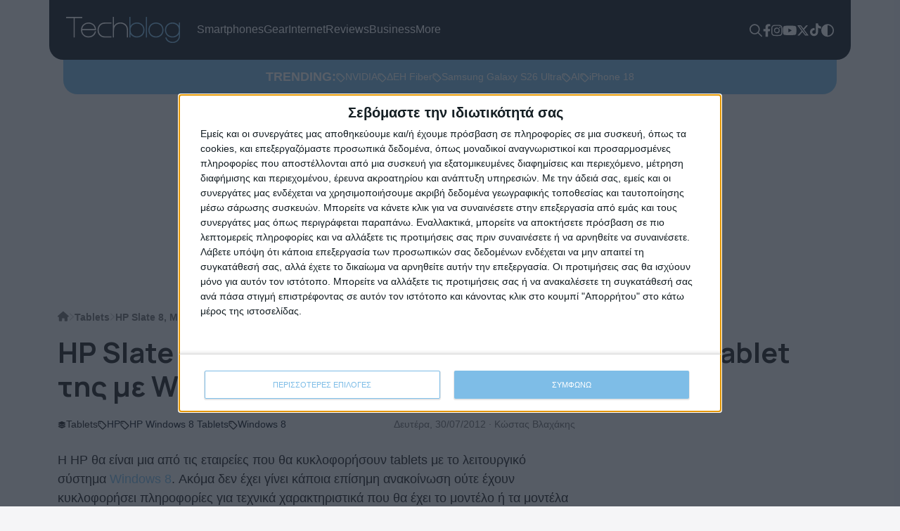

--- FILE ---
content_type: text/html; charset=UTF-8
request_url: https://techblog.gr/tablet/hp-slate-8-windows-8-tablet-teaser-video-69224/
body_size: 55607
content:
<!doctype html>
<html lang="el">
    <head><meta charset="utf-8"><script>if(navigator.userAgent.match(/MSIE|Internet Explorer/i)||navigator.userAgent.match(/Trident\/7\..*?rv:11/i)){var href=document.location.href;if(!href.match(/[?&]nowprocket/)){if(href.indexOf("?")==-1){if(href.indexOf("#")==-1){document.location.href=href+"?nowprocket=1"}else{document.location.href=href.replace("#","?nowprocket=1#")}}else{if(href.indexOf("#")==-1){document.location.href=href+"&nowprocket=1"}else{document.location.href=href.replace("#","&nowprocket=1#")}}}}</script><script>(()=>{class RocketLazyLoadScripts{constructor(){this.v="2.0.4",this.userEvents=["keydown","keyup","mousedown","mouseup","mousemove","mouseover","mouseout","touchmove","touchstart","touchend","touchcancel","wheel","click","dblclick","input"],this.attributeEvents=["onblur","onclick","oncontextmenu","ondblclick","onfocus","onmousedown","onmouseenter","onmouseleave","onmousemove","onmouseout","onmouseover","onmouseup","onmousewheel","onscroll","onsubmit"]}async t(){this.i(),this.o(),/iP(ad|hone)/.test(navigator.userAgent)&&this.h(),this.u(),this.l(this),this.m(),this.k(this),this.p(this),this._(),await Promise.all([this.R(),this.L()]),this.lastBreath=Date.now(),this.S(this),this.P(),this.D(),this.O(),this.M(),await this.C(this.delayedScripts.normal),await this.C(this.delayedScripts.defer),await this.C(this.delayedScripts.async),await this.T(),await this.F(),await this.j(),await this.A(),window.dispatchEvent(new Event("rocket-allScriptsLoaded")),this.everythingLoaded=!0,this.lastTouchEnd&&await new Promise(t=>setTimeout(t,500-Date.now()+this.lastTouchEnd)),this.I(),this.H(),this.U(),this.W()}i(){this.CSPIssue=sessionStorage.getItem("rocketCSPIssue"),document.addEventListener("securitypolicyviolation",t=>{this.CSPIssue||"script-src-elem"!==t.violatedDirective||"data"!==t.blockedURI||(this.CSPIssue=!0,sessionStorage.setItem("rocketCSPIssue",!0))},{isRocket:!0})}o(){window.addEventListener("pageshow",t=>{this.persisted=t.persisted,this.realWindowLoadedFired=!0},{isRocket:!0}),window.addEventListener("pagehide",()=>{this.onFirstUserAction=null},{isRocket:!0})}h(){let t;function e(e){t=e}window.addEventListener("touchstart",e,{isRocket:!0}),window.addEventListener("touchend",function i(o){o.changedTouches[0]&&t.changedTouches[0]&&Math.abs(o.changedTouches[0].pageX-t.changedTouches[0].pageX)<10&&Math.abs(o.changedTouches[0].pageY-t.changedTouches[0].pageY)<10&&o.timeStamp-t.timeStamp<200&&(window.removeEventListener("touchstart",e,{isRocket:!0}),window.removeEventListener("touchend",i,{isRocket:!0}),"INPUT"===o.target.tagName&&"text"===o.target.type||(o.target.dispatchEvent(new TouchEvent("touchend",{target:o.target,bubbles:!0})),o.target.dispatchEvent(new MouseEvent("mouseover",{target:o.target,bubbles:!0})),o.target.dispatchEvent(new PointerEvent("click",{target:o.target,bubbles:!0,cancelable:!0,detail:1,clientX:o.changedTouches[0].clientX,clientY:o.changedTouches[0].clientY})),event.preventDefault()))},{isRocket:!0})}q(t){this.userActionTriggered||("mousemove"!==t.type||this.firstMousemoveIgnored?"keyup"===t.type||"mouseover"===t.type||"mouseout"===t.type||(this.userActionTriggered=!0,this.onFirstUserAction&&this.onFirstUserAction()):this.firstMousemoveIgnored=!0),"click"===t.type&&t.preventDefault(),t.stopPropagation(),t.stopImmediatePropagation(),"touchstart"===this.lastEvent&&"touchend"===t.type&&(this.lastTouchEnd=Date.now()),"click"===t.type&&(this.lastTouchEnd=0),this.lastEvent=t.type,t.composedPath&&t.composedPath()[0].getRootNode()instanceof ShadowRoot&&(t.rocketTarget=t.composedPath()[0]),this.savedUserEvents.push(t)}u(){this.savedUserEvents=[],this.userEventHandler=this.q.bind(this),this.userEvents.forEach(t=>window.addEventListener(t,this.userEventHandler,{passive:!1,isRocket:!0})),document.addEventListener("visibilitychange",this.userEventHandler,{isRocket:!0})}U(){this.userEvents.forEach(t=>window.removeEventListener(t,this.userEventHandler,{passive:!1,isRocket:!0})),document.removeEventListener("visibilitychange",this.userEventHandler,{isRocket:!0}),this.savedUserEvents.forEach(t=>{(t.rocketTarget||t.target).dispatchEvent(new window[t.constructor.name](t.type,t))})}m(){const t="return false",e=Array.from(this.attributeEvents,t=>"data-rocket-"+t),i="["+this.attributeEvents.join("],[")+"]",o="[data-rocket-"+this.attributeEvents.join("],[data-rocket-")+"]",s=(e,i,o)=>{o&&o!==t&&(e.setAttribute("data-rocket-"+i,o),e["rocket"+i]=new Function("event",o),e.setAttribute(i,t))};new MutationObserver(t=>{for(const n of t)"attributes"===n.type&&(n.attributeName.startsWith("data-rocket-")||this.everythingLoaded?n.attributeName.startsWith("data-rocket-")&&this.everythingLoaded&&this.N(n.target,n.attributeName.substring(12)):s(n.target,n.attributeName,n.target.getAttribute(n.attributeName))),"childList"===n.type&&n.addedNodes.forEach(t=>{if(t.nodeType===Node.ELEMENT_NODE)if(this.everythingLoaded)for(const i of[t,...t.querySelectorAll(o)])for(const t of i.getAttributeNames())e.includes(t)&&this.N(i,t.substring(12));else for(const e of[t,...t.querySelectorAll(i)])for(const t of e.getAttributeNames())this.attributeEvents.includes(t)&&s(e,t,e.getAttribute(t))})}).observe(document,{subtree:!0,childList:!0,attributeFilter:[...this.attributeEvents,...e]})}I(){this.attributeEvents.forEach(t=>{document.querySelectorAll("[data-rocket-"+t+"]").forEach(e=>{this.N(e,t)})})}N(t,e){const i=t.getAttribute("data-rocket-"+e);i&&(t.setAttribute(e,i),t.removeAttribute("data-rocket-"+e))}k(t){Object.defineProperty(HTMLElement.prototype,"onclick",{get(){return this.rocketonclick||null},set(e){this.rocketonclick=e,this.setAttribute(t.everythingLoaded?"onclick":"data-rocket-onclick","this.rocketonclick(event)")}})}S(t){function e(e,i){let o=e[i];e[i]=null,Object.defineProperty(e,i,{get:()=>o,set(s){t.everythingLoaded?o=s:e["rocket"+i]=o=s}})}e(document,"onreadystatechange"),e(window,"onload"),e(window,"onpageshow");try{Object.defineProperty(document,"readyState",{get:()=>t.rocketReadyState,set(e){t.rocketReadyState=e},configurable:!0}),document.readyState="loading"}catch(t){console.log("WPRocket DJE readyState conflict, bypassing")}}l(t){this.originalAddEventListener=EventTarget.prototype.addEventListener,this.originalRemoveEventListener=EventTarget.prototype.removeEventListener,this.savedEventListeners=[],EventTarget.prototype.addEventListener=function(e,i,o){o&&o.isRocket||!t.B(e,this)&&!t.userEvents.includes(e)||t.B(e,this)&&!t.userActionTriggered||e.startsWith("rocket-")||t.everythingLoaded?t.originalAddEventListener.call(this,e,i,o):(t.savedEventListeners.push({target:this,remove:!1,type:e,func:i,options:o}),"mouseenter"!==e&&"mouseleave"!==e||t.originalAddEventListener.call(this,e,t.savedUserEvents.push,o))},EventTarget.prototype.removeEventListener=function(e,i,o){o&&o.isRocket||!t.B(e,this)&&!t.userEvents.includes(e)||t.B(e,this)&&!t.userActionTriggered||e.startsWith("rocket-")||t.everythingLoaded?t.originalRemoveEventListener.call(this,e,i,o):t.savedEventListeners.push({target:this,remove:!0,type:e,func:i,options:o})}}J(t,e){this.savedEventListeners=this.savedEventListeners.filter(i=>{let o=i.type,s=i.target||window;return e!==o||t!==s||(this.B(o,s)&&(i.type="rocket-"+o),this.$(i),!1)})}H(){EventTarget.prototype.addEventListener=this.originalAddEventListener,EventTarget.prototype.removeEventListener=this.originalRemoveEventListener,this.savedEventListeners.forEach(t=>this.$(t))}$(t){t.remove?this.originalRemoveEventListener.call(t.target,t.type,t.func,t.options):this.originalAddEventListener.call(t.target,t.type,t.func,t.options)}p(t){let e;function i(e){return t.everythingLoaded?e:e.split(" ").map(t=>"load"===t||t.startsWith("load.")?"rocket-jquery-load":t).join(" ")}function o(o){function s(e){const s=o.fn[e];o.fn[e]=o.fn.init.prototype[e]=function(){return this[0]===window&&t.userActionTriggered&&("string"==typeof arguments[0]||arguments[0]instanceof String?arguments[0]=i(arguments[0]):"object"==typeof arguments[0]&&Object.keys(arguments[0]).forEach(t=>{const e=arguments[0][t];delete arguments[0][t],arguments[0][i(t)]=e})),s.apply(this,arguments),this}}if(o&&o.fn&&!t.allJQueries.includes(o)){const e={DOMContentLoaded:[],"rocket-DOMContentLoaded":[]};for(const t in e)document.addEventListener(t,()=>{e[t].forEach(t=>t())},{isRocket:!0});o.fn.ready=o.fn.init.prototype.ready=function(i){function s(){parseInt(o.fn.jquery)>2?setTimeout(()=>i.bind(document)(o)):i.bind(document)(o)}return"function"==typeof i&&(t.realDomReadyFired?!t.userActionTriggered||t.fauxDomReadyFired?s():e["rocket-DOMContentLoaded"].push(s):e.DOMContentLoaded.push(s)),o([])},s("on"),s("one"),s("off"),t.allJQueries.push(o)}e=o}t.allJQueries=[],o(window.jQuery),Object.defineProperty(window,"jQuery",{get:()=>e,set(t){o(t)}})}P(){const t=new Map;document.write=document.writeln=function(e){const i=document.currentScript,o=document.createRange(),s=i.parentElement;let n=t.get(i);void 0===n&&(n=i.nextSibling,t.set(i,n));const c=document.createDocumentFragment();o.setStart(c,0),c.appendChild(o.createContextualFragment(e)),s.insertBefore(c,n)}}async R(){return new Promise(t=>{this.userActionTriggered?t():this.onFirstUserAction=t})}async L(){return new Promise(t=>{document.addEventListener("DOMContentLoaded",()=>{this.realDomReadyFired=!0,t()},{isRocket:!0})})}async j(){return this.realWindowLoadedFired?Promise.resolve():new Promise(t=>{window.addEventListener("load",t,{isRocket:!0})})}M(){this.pendingScripts=[];this.scriptsMutationObserver=new MutationObserver(t=>{for(const e of t)e.addedNodes.forEach(t=>{"SCRIPT"!==t.tagName||t.noModule||t.isWPRocket||this.pendingScripts.push({script:t,promise:new Promise(e=>{const i=()=>{const i=this.pendingScripts.findIndex(e=>e.script===t);i>=0&&this.pendingScripts.splice(i,1),e()};t.addEventListener("load",i,{isRocket:!0}),t.addEventListener("error",i,{isRocket:!0}),setTimeout(i,1e3)})})})}),this.scriptsMutationObserver.observe(document,{childList:!0,subtree:!0})}async F(){await this.X(),this.pendingScripts.length?(await this.pendingScripts[0].promise,await this.F()):this.scriptsMutationObserver.disconnect()}D(){this.delayedScripts={normal:[],async:[],defer:[]},document.querySelectorAll("script[type$=rocketlazyloadscript]").forEach(t=>{t.hasAttribute("data-rocket-src")?t.hasAttribute("async")&&!1!==t.async?this.delayedScripts.async.push(t):t.hasAttribute("defer")&&!1!==t.defer||"module"===t.getAttribute("data-rocket-type")?this.delayedScripts.defer.push(t):this.delayedScripts.normal.push(t):this.delayedScripts.normal.push(t)})}async _(){await this.L();let t=[];document.querySelectorAll("script[type$=rocketlazyloadscript][data-rocket-src]").forEach(e=>{let i=e.getAttribute("data-rocket-src");if(i&&!i.startsWith("data:")){i.startsWith("//")&&(i=location.protocol+i);try{const o=new URL(i).origin;o!==location.origin&&t.push({src:o,crossOrigin:e.crossOrigin||"module"===e.getAttribute("data-rocket-type")})}catch(t){}}}),t=[...new Map(t.map(t=>[JSON.stringify(t),t])).values()],this.Y(t,"preconnect")}async G(t){if(await this.K(),!0!==t.noModule||!("noModule"in HTMLScriptElement.prototype))return new Promise(e=>{let i;function o(){(i||t).setAttribute("data-rocket-status","executed"),e()}try{if(navigator.userAgent.includes("Firefox/")||""===navigator.vendor||this.CSPIssue)i=document.createElement("script"),[...t.attributes].forEach(t=>{let e=t.nodeName;"type"!==e&&("data-rocket-type"===e&&(e="type"),"data-rocket-src"===e&&(e="src"),i.setAttribute(e,t.nodeValue))}),t.text&&(i.text=t.text),t.nonce&&(i.nonce=t.nonce),i.hasAttribute("src")?(i.addEventListener("load",o,{isRocket:!0}),i.addEventListener("error",()=>{i.setAttribute("data-rocket-status","failed-network"),e()},{isRocket:!0}),setTimeout(()=>{i.isConnected||e()},1)):(i.text=t.text,o()),i.isWPRocket=!0,t.parentNode.replaceChild(i,t);else{const i=t.getAttribute("data-rocket-type"),s=t.getAttribute("data-rocket-src");i?(t.type=i,t.removeAttribute("data-rocket-type")):t.removeAttribute("type"),t.addEventListener("load",o,{isRocket:!0}),t.addEventListener("error",i=>{this.CSPIssue&&i.target.src.startsWith("data:")?(console.log("WPRocket: CSP fallback activated"),t.removeAttribute("src"),this.G(t).then(e)):(t.setAttribute("data-rocket-status","failed-network"),e())},{isRocket:!0}),s?(t.fetchPriority="high",t.removeAttribute("data-rocket-src"),t.src=s):t.src="data:text/javascript;base64,"+window.btoa(unescape(encodeURIComponent(t.text)))}}catch(i){t.setAttribute("data-rocket-status","failed-transform"),e()}});t.setAttribute("data-rocket-status","skipped")}async C(t){const e=t.shift();return e?(e.isConnected&&await this.G(e),this.C(t)):Promise.resolve()}O(){this.Y([...this.delayedScripts.normal,...this.delayedScripts.defer,...this.delayedScripts.async],"preload")}Y(t,e){this.trash=this.trash||[];let i=!0;var o=document.createDocumentFragment();t.forEach(t=>{const s=t.getAttribute&&t.getAttribute("data-rocket-src")||t.src;if(s&&!s.startsWith("data:")){const n=document.createElement("link");n.href=s,n.rel=e,"preconnect"!==e&&(n.as="script",n.fetchPriority=i?"high":"low"),t.getAttribute&&"module"===t.getAttribute("data-rocket-type")&&(n.crossOrigin=!0),t.crossOrigin&&(n.crossOrigin=t.crossOrigin),t.integrity&&(n.integrity=t.integrity),t.nonce&&(n.nonce=t.nonce),o.appendChild(n),this.trash.push(n),i=!1}}),document.head.appendChild(o)}W(){this.trash.forEach(t=>t.remove())}async T(){try{document.readyState="interactive"}catch(t){}this.fauxDomReadyFired=!0;try{await this.K(),this.J(document,"readystatechange"),document.dispatchEvent(new Event("rocket-readystatechange")),await this.K(),document.rocketonreadystatechange&&document.rocketonreadystatechange(),await this.K(),this.J(document,"DOMContentLoaded"),document.dispatchEvent(new Event("rocket-DOMContentLoaded")),await this.K(),this.J(window,"DOMContentLoaded"),window.dispatchEvent(new Event("rocket-DOMContentLoaded"))}catch(t){console.error(t)}}async A(){try{document.readyState="complete"}catch(t){}try{await this.K(),this.J(document,"readystatechange"),document.dispatchEvent(new Event("rocket-readystatechange")),await this.K(),document.rocketonreadystatechange&&document.rocketonreadystatechange(),await this.K(),this.J(window,"load"),window.dispatchEvent(new Event("rocket-load")),await this.K(),window.rocketonload&&window.rocketonload(),await this.K(),this.allJQueries.forEach(t=>t(window).trigger("rocket-jquery-load")),await this.K(),this.J(window,"pageshow");const t=new Event("rocket-pageshow");t.persisted=this.persisted,window.dispatchEvent(t),await this.K(),window.rocketonpageshow&&window.rocketonpageshow({persisted:this.persisted})}catch(t){console.error(t)}}async K(){Date.now()-this.lastBreath>45&&(await this.X(),this.lastBreath=Date.now())}async X(){return document.hidden?new Promise(t=>setTimeout(t)):new Promise(t=>requestAnimationFrame(t))}B(t,e){return e===document&&"readystatechange"===t||(e===document&&"DOMContentLoaded"===t||(e===window&&"DOMContentLoaded"===t||(e===window&&"load"===t||e===window&&"pageshow"===t)))}static run(){(new RocketLazyLoadScripts).t()}}RocketLazyLoadScripts.run()})();</script>

        <script type="rocketlazyloadscript">
        (() => {
            var theme;
            theme = localStorage.getItem("theme") !== null ? localStorage.getItem("theme") : window.matchMedia("(prefers-color-scheme: dark)").matches ? "dark" : "light";
            document.documentElement.setAttribute("data-theme", theme);
            document.addEventListener("DOMContentLoaded", function() {
                document.querySelectorAll(".theme-toggle").forEach(function(themeSwitcher) {
                    themeSwitcher.addEventListener("click", function(e) {
                        e.preventDefault();
                        theme = theme === "dark" ? "light" : "dark";
                        document.documentElement.setAttribute("data-theme", theme);
                        localStorage.setItem("theme", theme);
                    });
                });
            });
        })();
        </script>

        <meta name="theme-color" media="(prefers-color-scheme: light)" content="white">
        <meta name="theme-color" media="(prefers-color-scheme: dark)" content="black">

        
        <meta name="viewport" content="width=device-width, initial-scale=1">

        <link rel="apple-touch-icon" sizes="180x180" href="https://techblog.gr/wp-content/themes/techblog25/assets/fav/apple-touch-icon.png">
        <link rel="icon" type="image/png" sizes="32x32" href="https://techblog.gr/wp-content/themes/techblog25/assets/fav/favicon-32x32.png">
        <link rel="icon" type="image/png" sizes="16x16" href="https://techblog.gr/wp-content/themes/techblog25/assets/fav/favicon-16x16.png">
        <link rel="manifest" href="https://techblog.gr/wp-content/themes/techblog25/assets/fav/site.webmanifest">

        <link rel="preconnect" href="https://fonts.googleapis.com">
        <link rel="preconnect" href="https://fonts.gstatic.com" crossorigin>

        <!-- Global site tag (gtag.js) - Google Analytics -->
        <script async src="https://www.googletagmanager.com/gtag/js?id=G-SYMS3TWF5Q"></script>
        <script>
        window.dataLayer = window.dataLayer || [];
        function gtag(){dataLayer.push(arguments);}
        gtag('js', new Date());
        gtag('config', 'G-SYMS3TWF5Q');
        </script>

        <!-- <script async src="https://pagead2.googlesyndication.com/pagead/js/adsbygoogle.js?client=ca-pub-3207688551017693" crossorigin="anonymous"></script> -->
        <script type="rocketlazyloadscript" data-minify="1" async data-rocket-src="https://techblog.gr/wp-content/cache/min/1/tag/js/gpt.js?ver=1768994688"></script>
        <script>
        window.googletag = window.googletag || {cmd: []};
        googletag.cmd.push(function() {
            googletag.defineSlot('/1029909/Techblog-300x250-single', [300, 250], 'div-gpt-ad-1720611279461-0').addService(googletag.pubads());
            googletag.defineSlot('/1029909/Techblog-300x250-1', [300, 250], 'div-gpt-ad-1762280768397-0').addService(googletag.pubads());
            googletag.defineSlot('/1029909/Techblog-300x600', [300, 600], 'div-gpt-ad-1764258873390-0').addService(googletag.pubads());
            googletag.defineSlot('/1029909/Techblog-300x600', [300, 600], 'div-gpt-ad-1766587474521-0').addService(googletag.pubads());
            googletag.pubads().enableSingleRequest();
            googletag.enableServices();
        });
        </script>

        <script>
        (function(){/*
        Copyright The Closure Library Authors.
        SPDX-License-Identifier: Apache-2.0
        */
        'use strict';var aa=function(a){var b=0;return function(){return b<a.length?{done:!1,value:a[b++]}:{done:!0}}},ba="function"==typeof Object.create?Object.create:function(a){var b=function(){};b.prototype=a;return new b},k;if("function"==typeof Object.setPrototypeOf)k=Object.setPrototypeOf;else{var m;a:{var ca={a:!0},n={};try{n.__proto__=ca;m=n.a;break a}catch(a){}m=!1}k=m?function(a,b){a.__proto__=b;if(a.__proto__!==b)throw new TypeError(a+" is not extensible");return a}:null}
        var p=k,q=function(a,b){a.prototype=ba(b.prototype);a.prototype.constructor=a;if(p)p(a,b);else for(var c in b)if("prototype"!=c)if(Object.defineProperties){var d=Object.getOwnPropertyDescriptor(b,c);d&&Object.defineProperty(a,c,d)}else a[c]=b[c];a.v=b.prototype},r=this||self,da=function(){},t=function(a){return a};var u;var w=function(a,b){this.g=b===v?a:""};w.prototype.toString=function(){return this.g+""};var v={},x=function(a){if(void 0===u){var b=null;var c=r.trustedTypes;if(c&&c.createPolicy){try{b=c.createPolicy("goog#html",{createHTML:t,createScript:t,createScriptURL:t})}catch(d){r.console&&r.console.error(d.message)}u=b}else u=b}a=(b=u)?b.createScriptURL(a):a;return new w(a,v)};var A=function(){return Math.floor(2147483648*Math.random()).toString(36)+Math.abs(Math.floor(2147483648*Math.random())^Date.now()).toString(36)};var B={},C=null;var D="function"===typeof Uint8Array;function E(a,b,c){return"object"===typeof a?D&&!Array.isArray(a)&&a instanceof Uint8Array?c(a):F(a,b,c):b(a)}function F(a,b,c){if(Array.isArray(a)){for(var d=Array(a.length),e=0;e<a.length;e++){var f=a[e];null!=f&&(d[e]=E(f,b,c))}Array.isArray(a)&&a.s&&G(d);return d}d={};for(e in a)Object.prototype.hasOwnProperty.call(a,e)&&(f=a[e],null!=f&&(d[e]=E(f,b,c)));return d}
        function ea(a){return F(a,function(b){return"number"===typeof b?isFinite(b)?b:String(b):b},function(b){var c;void 0===c&&(c=0);if(!C){C={};for(var d="ABCDEFGHIJKLMNOPQRSTUVWXYZabcdefghijklmnopqrstuvwxyz0123456789".split(""),e=["+/=","+/","-_=","-_.","-_"],f=0;5>f;f++){var h=d.concat(e[f].split(""));B[f]=h;for(var g=0;g<h.length;g++){var l=h[g];void 0===C[l]&&(C[l]=g)}}}c=B[c];d=Array(Math.floor(b.length/3));e=c[64]||"";for(f=h=0;h<b.length-2;h+=3){var y=b[h],z=b[h+1];l=b[h+2];g=c[y>>2];y=c[(y&3)<<
        4|z>>4];z=c[(z&15)<<2|l>>6];l=c[l&63];d[f++]=""+g+y+z+l}g=0;l=e;switch(b.length-h){case 2:g=b[h+1],l=c[(g&15)<<2]||e;case 1:b=b[h],d[f]=""+c[b>>2]+c[(b&3)<<4|g>>4]+l+e}return d.join("")})}var fa={s:{value:!0,configurable:!0}},G=function(a){Array.isArray(a)&&!Object.isFrozen(a)&&Object.defineProperties(a,fa);return a};var H;var J=function(a,b,c){var d=H;H=null;a||(a=d);d=this.constructor.u;a||(a=d?[d]:[]);this.j=d?0:-1;this.h=null;this.g=a;a:{d=this.g.length;a=d-1;if(d&&(d=this.g[a],!(null===d||"object"!=typeof d||Array.isArray(d)||D&&d instanceof Uint8Array))){this.l=a-this.j;this.i=d;break a}void 0!==b&&-1<b?(this.l=Math.max(b,a+1-this.j),this.i=null):this.l=Number.MAX_VALUE}if(c)for(b=0;b<c.length;b++)a=c[b],a<this.l?(a+=this.j,(d=this.g[a])?G(d):this.g[a]=I):(d=this.l+this.j,this.g[d]||(this.i=this.g[d]={}),(d=this.i[a])?
        G(d):this.i[a]=I)},I=Object.freeze(G([])),K=function(a,b){if(-1===b)return null;if(b<a.l){b+=a.j;var c=a.g[b];return c!==I?c:a.g[b]=G([])}if(a.i)return c=a.i[b],c!==I?c:a.i[b]=G([])},M=function(a,b){var c=L;if(-1===b)return null;a.h||(a.h={});if(!a.h[b]){var d=K(a,b);d&&(a.h[b]=new c(d))}return a.h[b]};J.prototype.toJSON=function(){var a=N(this,!1);return ea(a)};
        var N=function(a,b){if(a.h)for(var c in a.h)if(Object.prototype.hasOwnProperty.call(a.h,c)){var d=a.h[c];if(Array.isArray(d))for(var e=0;e<d.length;e++)d[e]&&N(d[e],b);else d&&N(d,b)}return a.g},O=function(a,b){H=b=b?JSON.parse(b):null;a=new a(b);H=null;return a};J.prototype.toString=function(){return N(this,!1).toString()};var P=function(a){J.call(this,a)};q(P,J);function ha(a){var b,c=(a.ownerDocument&&a.ownerDocument.defaultView||window).document,d=null===(b=c.querySelector)||void 0===b?void 0:b.call(c,"script[nonce]");(b=d?d.nonce||d.getAttribute("nonce")||"":"")&&a.setAttribute("nonce",b)};var Q=function(a,b){b=String(b);"application/xhtml+xml"===a.contentType&&(b=b.toLowerCase());return a.createElement(b)},R=function(a){this.g=a||r.document||document};R.prototype.appendChild=function(a,b){a.appendChild(b)};var S=function(a,b,c,d,e,f){try{var h=a.g,g=Q(a.g,"SCRIPT");g.async=!0;g.src=b instanceof w&&b.constructor===w?b.g:"type_error:TrustedResourceUrl";ha(g);h.head.appendChild(g);g.addEventListener("load",function(){e();d&&h.head.removeChild(g)});g.addEventListener("error",function(){0<c?S(a,b,c-1,d,e,f):(d&&h.head.removeChild(g),f())})}catch(l){f()}};var ia=r.atob("aHR0cHM6Ly93d3cuZ3N0YXRpYy5jb20vaW1hZ2VzL2ljb25zL21hdGVyaWFsL3N5c3RlbS8xeC93YXJuaW5nX2FtYmVyXzI0ZHAucG5n"),ja=r.atob("WW91IGFyZSBzZWVpbmcgdGhpcyBtZXNzYWdlIGJlY2F1c2UgYWQgb3Igc2NyaXB0IGJsb2NraW5nIHNvZnR3YXJlIGlzIGludGVyZmVyaW5nIHdpdGggdGhpcyBwYWdlLg=="),ka=r.atob("RGlzYWJsZSBhbnkgYWQgb3Igc2NyaXB0IGJsb2NraW5nIHNvZnR3YXJlLCB0aGVuIHJlbG9hZCB0aGlzIHBhZ2Uu"),la=function(a,b,c){this.h=a;this.j=new R(this.h);this.g=null;this.i=[];this.l=!1;this.o=b;this.m=c},V=function(a){if(a.h.body&&!a.l){var b=
        function(){T(a);r.setTimeout(function(){return U(a,3)},50)};S(a.j,a.o,2,!0,function(){r[a.m]||b()},b);a.l=!0}},T=function(a){for(var b=W(1,5),c=0;c<b;c++){var d=X(a);a.h.body.appendChild(d);a.i.push(d)}b=X(a);b.style.bottom="0";b.style.left="0";b.style.position="fixed";b.style.width=W(100,110).toString()+"%";b.style.zIndex=W(2147483544,2147483644).toString();b.style["background-color"]=ma(249,259,242,252,219,229);b.style["box-shadow"]="0 0 12px #888";b.style.color=ma(0,10,0,10,0,10);b.style.display=
        "flex";b.style["justify-content"]="center";b.style["font-family"]="Roboto, Arial";c=X(a);c.style.width=W(80,85).toString()+"%";c.style.maxWidth=W(750,775).toString()+"px";c.style.margin="24px";c.style.display="flex";c.style["align-items"]="flex-start";c.style["justify-content"]="center";d=Q(a.j.g,"IMG");d.className=A();d.src=ia;d.style.height="24px";d.style.width="24px";d.style["padding-right"]="16px";var e=X(a),f=X(a);f.style["font-weight"]="bold";f.textContent=ja;var h=X(a);h.textContent=ka;Y(a,
        e,f);Y(a,e,h);Y(a,c,d);Y(a,c,e);Y(a,b,c);a.g=b;a.h.body.appendChild(a.g);b=W(1,5);for(c=0;c<b;c++)d=X(a),a.h.body.appendChild(d),a.i.push(d)},Y=function(a,b,c){for(var d=W(1,5),e=0;e<d;e++){var f=X(a);b.appendChild(f)}b.appendChild(c);c=W(1,5);for(d=0;d<c;d++)e=X(a),b.appendChild(e)},W=function(a,b){return Math.floor(a+Math.random()*(b-a))},ma=function(a,b,c,d,e,f){return"rgb("+W(Math.max(a,0),Math.min(b,255)).toString()+","+W(Math.max(c,0),Math.min(d,255)).toString()+","+W(Math.max(e,0),Math.min(f,
        255)).toString()+")"},X=function(a){a=Q(a.j.g,"DIV");a.className=A();return a},U=function(a,b){0>=b||null!=a.g&&0!=a.g.offsetHeight&&0!=a.g.offsetWidth||(na(a),T(a),r.setTimeout(function(){return U(a,b-1)},50))},na=function(a){var b=a.i;var c="undefined"!=typeof Symbol&&Symbol.iterator&&b[Symbol.iterator];b=c?c.call(b):{next:aa(b)};for(c=b.next();!c.done;c=b.next())(c=c.value)&&c.parentNode&&c.parentNode.removeChild(c);a.i=[];(b=a.g)&&b.parentNode&&b.parentNode.removeChild(b);a.g=null};var pa=function(a,b,c,d,e){var f=oa(c),h=function(l){l.appendChild(f);r.setTimeout(function(){f?(0!==f.offsetHeight&&0!==f.offsetWidth?b():a(),f.parentNode&&f.parentNode.removeChild(f)):a()},d)},g=function(l){document.body?h(document.body):0<l?r.setTimeout(function(){g(l-1)},e):b()};g(3)},oa=function(a){var b=document.createElement("div");b.className=a;b.style.width="1px";b.style.height="1px";b.style.position="absolute";b.style.left="-10000px";b.style.top="-10000px";b.style.zIndex="-10000";return b};var L=function(a){J.call(this,a)};q(L,J);var qa=function(a){J.call(this,a)};q(qa,J);var ra=function(a,b){this.l=a;this.m=new R(a.document);this.g=b;this.i=K(this.g,1);b=M(this.g,2);this.o=x(K(b,4)||"");this.h=!1;b=M(this.g,13);b=x(K(b,4)||"");this.j=new la(a.document,b,K(this.g,12))};ra.prototype.start=function(){sa(this)};
        var sa=function(a){ta(a);S(a.m,a.o,3,!1,function(){a:{var b=a.i;var c=r.btoa(b);if(c=r[c]){try{var d=O(P,r.atob(c))}catch(e){b=!1;break a}b=b===K(d,1)}else b=!1}b?Z(a,K(a.g,14)):(Z(a,K(a.g,8)),V(a.j))},function(){pa(function(){Z(a,K(a.g,7));V(a.j)},function(){return Z(a,K(a.g,6))},K(a.g,9),K(a.g,10),K(a.g,11))})},Z=function(a,b){a.h||(a.h=!0,a=new a.l.XMLHttpRequest,a.open("GET",b,!0),a.send())},ta=function(a){var b=r.btoa(a.i);a.l[b]&&Z(a,K(a.g,5))};(function(a,b){r[a]=function(c){for(var d=[],e=0;e<arguments.length;++e)d[e-0]=arguments[e];r[a]=da;b.apply(null,d)}})("__h82AlnkH6D91__",function(a){"function"===typeof window.atob&&(new ra(window,O(qa,window.atob(a)))).start()});}).call(this);

        window.__h82AlnkH6D91__("[base64]/[base64]/[base64]/[base64]");
        </script>

        <!-- InMobi Choice. Consent Manager Tag v3.0 (for TCF 2.2) -->
        <script type="text/javascript" async=true>
        (function() {
        var host = window.location.hostname;
        var element = document.createElement('script');
        var firstScript = document.getElementsByTagName('script')[0];
        var url = 'https://cmp.inmobi.com'
            .concat('/choice/', 'DkZS5vU8wCsRe', '/', host, '/choice.js?tag_version=V3');
        var uspTries = 0;
        var uspTriesLimit = 3;
        element.async = true;
        element.type = 'text/javascript';
        element.src = url;

        firstScript.parentNode.insertBefore(element, firstScript);

        function makeStub() {
            var TCF_LOCATOR_NAME = '__tcfapiLocator';
            var queue = [];
            var win = window;
            var cmpFrame;

            function addFrame() {
            var doc = win.document;
            var otherCMP = !!(win.frames[TCF_LOCATOR_NAME]);

            if (!otherCMP) {
                if (doc.body) {
                var iframe = doc.createElement('iframe');

                iframe.style.cssText = 'display:none';
                iframe.name = TCF_LOCATOR_NAME;
                doc.body.appendChild(iframe);
                } else {
                setTimeout(addFrame, 5);
                }
            }
            return !otherCMP;
            }

            function tcfAPIHandler() {
            var gdprApplies;
            var args = arguments;

            if (!args.length) {
                return queue;
            } else if (args[0] === 'setGdprApplies') {
                if (
                args.length > 3 &&
                args[2] === 2 &&
                typeof args[3] === 'boolean'
                ) {
                gdprApplies = args[3];
                if (typeof args[2] === 'function') {
                    args[2]('set', true);
                }
                }
            } else if (args[0] === 'ping') {
                var retr = {
                gdprApplies: gdprApplies,
                cmpLoaded: false,
                cmpStatus: 'stub'
                };

                if (typeof args[2] === 'function') {
                args[2](retr);
                }
            } else {
                if(args[0] === 'init' && typeof args[3] === 'object') {
                args[3] = Object.assign(args[3], { tag_version: 'V3' });
                }
                queue.push(args);
            }
            }

            function postMessageEventHandler(event) {
            var msgIsString = typeof event.data === 'string';
            var json = {};

            try {
                if (msgIsString) {
                json = JSON.parse(event.data);
                } else {
                json = event.data;
                }
            } catch (ignore) {}

            var payload = json.__tcfapiCall;

            if (payload) {
                window.__tcfapi(
                payload.command,
                payload.version,
                function(retValue, success) {
                    var returnMsg = {
                    __tcfapiReturn: {
                        returnValue: retValue,
                        success: success,
                        callId: payload.callId
                    }
                    };
                    if (msgIsString) {
                    returnMsg = JSON.stringify(returnMsg);
                    }
                    if (event && event.source && event.source.postMessage) {
                    event.source.postMessage(returnMsg, '*');
                    }
                },
                payload.parameter
                );
            }
            }

            while (win) {
            try {
                if (win.frames[TCF_LOCATOR_NAME]) {
                cmpFrame = win;
                break;
                }
            } catch (ignore) {}

            if (win === window.top) {
                break;
            }
            win = win.parent;
            }
            if (!cmpFrame) {
            addFrame();
            win.__tcfapi = tcfAPIHandler;
            win.addEventListener('message', postMessageEventHandler, false);
            }
        };

        makeStub();

        function makeGppStub() {
            const CMP_ID = 10;
            const SUPPORTED_APIS = [
            '2:tcfeuv2',
            '6:uspv1',
            '7:usnatv1',
            '8:usca',
            '9:usvav1',
            '10:uscov1',
            '11:usutv1',
            '12:usctv1'
            ];

            window.__gpp_addFrame = function (n) {
            if (!window.frames[n]) {
                if (document.body) {
                var i = document.createElement("iframe");
                i.style.cssText = "display:none";
                i.name = n;
                document.body.appendChild(i);
                } else {
                window.setTimeout(window.__gpp_addFrame, 10, n);
                }
            }
            };
            window.__gpp_stub = function () {
            var b = arguments;
            __gpp.queue = __gpp.queue || [];
            __gpp.events = __gpp.events || [];

            if (!b.length || (b.length == 1 && b[0] == "queue")) {
                return __gpp.queue;
            }

            if (b.length == 1 && b[0] == "events") {
                return __gpp.events;
            }

            var cmd = b[0];
            var clb = b.length > 1 ? b[1] : null;
            var par = b.length > 2 ? b[2] : null;
            if (cmd === "ping") {
                clb(
                {
                    gppVersion: "1.1", // must be “Version.Subversion”, current: “1.1”
                    cmpStatus: "stub", // possible values: stub, loading, loaded, error
                    cmpDisplayStatus: "hidden", // possible values: hidden, visible, disabled
                    signalStatus: "not ready", // possible values: not ready, ready
                    supportedAPIs: SUPPORTED_APIS, // list of supported APIs
                    cmpId: CMP_ID, // IAB assigned CMP ID, may be 0 during stub/loading
                    sectionList: [],
                    applicableSections: [-1],
                    gppString: "",
                    parsedSections: {},
                },
                true
                );
            } else if (cmd === "addEventListener") {
                if (!("lastId" in __gpp)) {
                __gpp.lastId = 0;
                }
                __gpp.lastId++;
                var lnr = __gpp.lastId;
                __gpp.events.push({
                id: lnr,
                callback: clb,
                parameter: par,
                });
                clb(
                {
                    eventName: "listenerRegistered",
                    listenerId: lnr, // Registered ID of the listener
                    data: true, // positive signal
                    pingData: {
                    gppVersion: "1.1", // must be “Version.Subversion”, current: “1.1”
                    cmpStatus: "stub", // possible values: stub, loading, loaded, error
                    cmpDisplayStatus: "hidden", // possible values: hidden, visible, disabled
                    signalStatus: "not ready", // possible values: not ready, ready
                    supportedAPIs: SUPPORTED_APIS, // list of supported APIs
                    cmpId: CMP_ID, // list of supported APIs
                    sectionList: [],
                    applicableSections: [-1],
                    gppString: "",
                    parsedSections: {},
                    },
                },
                true
                );
            } else if (cmd === "removeEventListener") {
                var success = false;
                for (var i = 0; i < __gpp.events.length; i++) {
                if (__gpp.events[i].id == par) {
                    __gpp.events.splice(i, 1);
                    success = true;
                    break;
                }
                }
                clb(
                {
                    eventName: "listenerRemoved",
                    listenerId: par, // Registered ID of the listener
                    data: success, // status info
                    pingData: {
                    gppVersion: "1.1", // must be “Version.Subversion”, current: “1.1”
                    cmpStatus: "stub", // possible values: stub, loading, loaded, error
                    cmpDisplayStatus: "hidden", // possible values: hidden, visible, disabled
                    signalStatus: "not ready", // possible values: not ready, ready
                    supportedAPIs: SUPPORTED_APIS, // list of supported APIs
                    cmpId: CMP_ID, // CMP ID
                    sectionList: [],
                    applicableSections: [-1],
                    gppString: "",
                    parsedSections: {},
                    },
                },
                true
                );
            } else if (cmd === "hasSection") {
                clb(false, true);
            } else if (cmd === "getSection" || cmd === "getField") {
                clb(null, true);
            }
            //queue all other commands
            else {
                __gpp.queue.push([].slice.apply(b));
            }
            };
            window.__gpp_msghandler = function (event) {
            var msgIsString = typeof event.data === "string";
            try {
                var json = msgIsString ? JSON.parse(event.data) : event.data;
            } catch (e) {
                var json = null;
            }
            if (typeof json === "object" && json !== null && "__gppCall" in json) {
                var i = json.__gppCall;
                window.__gpp(
                i.command,
                function (retValue, success) {
                    var returnMsg = {
                    __gppReturn: {
                        returnValue: retValue,
                        success: success,
                        callId: i.callId,
                    },
                    };
                    event.source.postMessage(msgIsString ? JSON.stringify(returnMsg) : returnMsg, "*");
                },
                "parameter" in i ? i.parameter : null,
                "version" in i ? i.version : "1.1"
                );
            }
            };
            if (!("__gpp" in window) || typeof window.__gpp !== "function") {
            window.__gpp = window.__gpp_stub;
            window.addEventListener("message", window.__gpp_msghandler, false);
            window.__gpp_addFrame("__gppLocator");
            }
        };

        makeGppStub();

        var uspStubFunction = function() {
            var arg = arguments;
            if (typeof window.__uspapi !== uspStubFunction) {
            setTimeout(function() {
                if (typeof window.__uspapi !== 'undefined') {
                window.__uspapi.apply(window.__uspapi, arg);
                }
            }, 500);
            }
        };

        var checkIfUspIsReady = function() {
            uspTries++;
            if (window.__uspapi === uspStubFunction && uspTries < uspTriesLimit) {
            console.warn('USP is not accessible');
            } else {
            clearInterval(uspInterval);
            }
        };

        if (typeof window.__uspapi === 'undefined') {
            window.__uspapi = uspStubFunction;
            var uspInterval = setInterval(checkIfUspIsReady, 6000);
        }
        })();
        </script>
        <!-- End InMobi Choice. Consent Manager Tag v3.0 (for TCF 2.2) -->

        
  <!-- Resource Hints -->
  <link rel="dns-prefetch" href="//www.googletagmanager.com">
  <link rel="dns-prefetch" href="//www.google-analytics.com">
  <link rel="dns-prefetch" href="//pagead2.googlesyndication.com">
  <link rel="dns-prefetch" href="//cdn.ampproject.org">
  <link rel="preconnect" href="https://www.googletagservices.com" crossorigin>

  <meta name='robots' content='index, follow, max-image-preview:large, max-snippet:-1, max-video-preview:-1' />

	<!-- This site is optimized with the Yoast SEO plugin v26.8 - https://yoast.com/product/yoast-seo-wordpress/ -->
	<title>HP Slate 8, Με αλουμένιο σασί και 3G το πρώτο tablet της με Windows 8; | Techblog.gr</title>
<link data-rocket-preload as="style" href="https://fonts.googleapis.com/css2?family=Manrope%3Awght%40700&#038;ver=6.9&#038;display=swap" rel="preload">
<link href="https://fonts.googleapis.com/css2?family=Manrope%3Awght%40700&#038;ver=6.9&#038;display=swap" media="print" onload="this.media=&#039;all&#039;" rel="stylesheet">
<noscript data-wpr-hosted-gf-parameters=""><link rel="stylesheet" href="https://fonts.googleapis.com/css2?family=Manrope%3Awght%40700&#038;ver=6.9&#038;display=swap"></noscript>
	<link rel="canonical" href="https://techblog.gr/tablet/hp-slate-8-windows-8-tablet-teaser-video-69224/" />
	<meta property="og:locale" content="el_GR" />
	<meta property="og:type" content="article" />
	<meta property="og:title" content="HP Slate 8, Με αλουμένιο σασί και 3G το πρώτο tablet της με Windows 8; | Techblog.gr" />
	<meta property="og:description" content="&Eta; HP &theta;&alpha; &epsilon;&#943;&nu;&alpha;&iota; &mu;&iota;&alpha; &alpha;&pi;&#972; &tau;&iota;&sigmaf; &epsilon;&tau;&alpha;&iota;&rho;&epsilon;&#943;&epsilon;&sigmaf; &pi;&omicron;&upsilon; &theta;&alpha; &kappa;&upsilon;&kappa;&lambda;&omicron;&phi;&omicron;&rho;&#942;&sigma;&omicron;&upsilon;&nu; tablets &mu;&epsilon; &tau;&omicron; &lambda;&epsilon;&iota;&tau;&omicron;&upsilon;&rho;&gamma;&iota;&kappa;&#972; &sigma;&#973;&sigma;&tau;&eta;&mu;&alpha; Windows 8. &Alpha;&kappa;&#972;&mu;&alpha; &delta;&epsilon;&nu; &#941;&chi;&epsilon;&iota; &gamma;&#943;&nu;&epsilon;&iota; &kappa;&#940;&pi;&omicron;&iota;&alpha; &epsilon;&pi;&#943;&sigma;&eta;&mu;&eta; &alpha;&nu;&alpha;&kappa;&omicron;&#943;&nu;&omega;&sigma;&eta; &omicron;&#973;&tau;&epsilon; &#941;&chi;&omicron;&upsilon;&nu; &kappa;&upsilon;&kappa;&lambda;&omicron;&phi;&omicron;&rho;&#942;&sigma;&epsilon;&iota; &pi;&lambda;&eta;&rho;&omicron;&phi;&omicron;&rho;&#943;&epsilon;&sigmaf; &gamma;&iota;&alpha; &tau;&epsilon;&chi;&nu;&iota;&kappa;&#940; &chi;&alpha;&rho;&alpha;&kappa;&tau;&eta;&rho;&iota;&sigma;&tau;&iota;&kappa;&#940; &pi;&omicron;&upsilon; &theta;&alpha; &#941;&chi;&epsilon;&iota; &tau;&omicron; &mu;&omicron;&nu;&tau;&#941;&lambda;&omicron; &#942; &tau;&alpha; &mu;&omicron;&nu;&tau;&#941;&lambda;&alpha; &pi;&omicron;&upsilon; &theta;&alpha; &pi;&alpha;&rho;&omicron;&upsilon;&sigma;&iota;&alpha;&sigma;&tau;&omicron;&#973;&nu; (&tau;&alpha; &pi;&epsilon;&rho;&iota;&mu;&#941;&nu;&omicron;&upsilon;&mu;&epsilon; &tau;&omicron;&nu; &chi;&epsilon;&iota;&mu;&#974;&nu;&alpha;). &Sigma;&epsilon; &pi;&rho;&#972;&sigma;&phi;&alpha;&tau;&omicron; &delta;&iota;&alpha;&phi;&eta;&mu;&iota;&sigma;&tau;&iota;&kappa;&#972; &beta;&#943;&nu;&tau;&epsilon;&omicron; &tau;&eta;&sigmaf; &epsilon;&tau;&alpha;&iota;&rho;&epsilon;&#943;&alpha;&sigmaf; &kappa;&#940;&nu;&epsilon;&iota; &tau;&eta;&nu; [&hellip;]" />
	<meta property="og:url" content="https://techblog.gr/tablet/hp-slate-8-windows-8-tablet-teaser-video-69224/" />
	<meta property="og:site_name" content="Techblog" />
	<meta property="article:publisher" content="https://www.facebook.com/techblogGR" />
	<meta property="article:author" content="https://www.facebook.com/costasvlachakisunboxer/" />
	<meta property="article:published_time" content="2012-07-30T10:20:48+00:00" />
	<meta property="article:modified_time" content="2012-07-30T10:21:27+00:00" />
	<meta property="og:image" content="https://techblog.gr/wp-content/uploads/2012/07/HP-Slate-8-windows-8-tablet-1.jpg" />
	<meta name="author" content="Κώστας Βλαχάκης" />
	<meta name="twitter:card" content="summary_large_image" />
	<meta name="twitter:creator" content="@techblogGR" />
	<meta name="twitter:site" content="@TechblogGR" />
	<meta name="twitter:label1" content="Συντάχθηκε από" />
	<meta name="twitter:data1" content="Κώστας Βλαχάκης" />
	<script type="application/ld+json" class="yoast-schema-graph">{"@context":"https://schema.org","@graph":[{"@type":"NewsArticle","@id":"https://techblog.gr/tablet/hp-slate-8-windows-8-tablet-teaser-video-69224/#article","isPartOf":{"@id":"https://techblog.gr/tablet/hp-slate-8-windows-8-tablet-teaser-video-69224/"},"author":{"name":"Κώστας Βλαχάκης","@id":"https://techblog.gr/#/schema/person/6bc6fab99f5cd27ac1925029d8a156ab"},"headline":"HP Slate 8, Με αλουμένιο σασί και 3G το πρώτο tablet της με Windows 8;","datePublished":"2012-07-30T10:20:48+00:00","dateModified":"2012-07-30T10:21:27+00:00","mainEntityOfPage":{"@id":"https://techblog.gr/tablet/hp-slate-8-windows-8-tablet-teaser-video-69224/"},"wordCount":12,"commentCount":10,"publisher":{"@id":"https://techblog.gr/#organization"},"image":{"@id":"https://techblog.gr/tablet/hp-slate-8-windows-8-tablet-teaser-video-69224/#primaryimage"},"thumbnailUrl":"https://techblog.gr/wp-content/uploads/2012/07/HP-Slate-8-windows-8-tablet-1.jpg","keywords":["HP","HP Windows 8 tablets","Windows 8","Windows 8 Tablets"],"articleSection":["Tablets"],"inLanguage":"el","potentialAction":[{"@type":"CommentAction","name":"Comment","target":["https://techblog.gr/tablet/hp-slate-8-windows-8-tablet-teaser-video-69224/#respond"]}]},{"@type":"WebPage","@id":"https://techblog.gr/tablet/hp-slate-8-windows-8-tablet-teaser-video-69224/","url":"https://techblog.gr/tablet/hp-slate-8-windows-8-tablet-teaser-video-69224/","name":"HP Slate 8, Με αλουμένιο σασί και 3G το πρώτο tablet της με Windows 8; | Techblog.gr","isPartOf":{"@id":"https://techblog.gr/#website"},"primaryImageOfPage":{"@id":"https://techblog.gr/tablet/hp-slate-8-windows-8-tablet-teaser-video-69224/#primaryimage"},"image":{"@id":"https://techblog.gr/tablet/hp-slate-8-windows-8-tablet-teaser-video-69224/#primaryimage"},"thumbnailUrl":"https://techblog.gr/wp-content/uploads/2012/07/HP-Slate-8-windows-8-tablet-1.jpg","datePublished":"2012-07-30T10:20:48+00:00","dateModified":"2012-07-30T10:21:27+00:00","breadcrumb":{"@id":"https://techblog.gr/tablet/hp-slate-8-windows-8-tablet-teaser-video-69224/#breadcrumb"},"inLanguage":"el","potentialAction":[{"@type":"ReadAction","target":["https://techblog.gr/tablet/hp-slate-8-windows-8-tablet-teaser-video-69224/"]}]},{"@type":"ImageObject","inLanguage":"el","@id":"https://techblog.gr/tablet/hp-slate-8-windows-8-tablet-teaser-video-69224/#primaryimage","url":"https://techblog.gr/wp-content/uploads/2012/07/HP-Slate-8-windows-8-tablet-1.jpg","contentUrl":"https://techblog.gr/wp-content/uploads/2012/07/HP-Slate-8-windows-8-tablet-1.jpg","width":"570","height":"349"},{"@type":"BreadcrumbList","@id":"https://techblog.gr/tablet/hp-slate-8-windows-8-tablet-teaser-video-69224/#breadcrumb","itemListElement":[{"@type":"ListItem","position":1,"name":"Techblog.gr","item":"https://techblog.gr/"},{"@type":"ListItem","position":2,"name":"Tablets","item":"https://techblog.gr/tablet/"},{"@type":"ListItem","position":3,"name":"HP Slate 8, Με αλουμένιο σασί και 3G το πρώτο tablet της με Windows 8;"}]},{"@type":"WebSite","@id":"https://techblog.gr/#website","url":"https://techblog.gr/","name":"Techblog","description":"Τεχνολογία, gadgets, internet, επιχειρήσεις και καινοτομία","publisher":{"@id":"https://techblog.gr/#organization"},"alternateName":"Techblog Greece","potentialAction":[{"@type":"SearchAction","target":{"@type":"EntryPoint","urlTemplate":"https://techblog.gr/?s={search_term_string}"},"query-input":{"@type":"PropertyValueSpecification","valueRequired":true,"valueName":"search_term_string"}}],"inLanguage":"el"},{"@type":"Organization","@id":"https://techblog.gr/#organization","name":"Techblog","alternateName":"Techblog Greece","url":"https://techblog.gr/","logo":{"@type":"ImageObject","inLanguage":"el","@id":"https://techblog.gr/#/schema/logo/image/","url":"https://techblog.gr/wp-content/uploads/2026/01/Techblog_logo-logo-1.png","contentUrl":"https://techblog.gr/wp-content/uploads/2026/01/Techblog_logo-logo-1.png","width":512,"height":512,"caption":"Techblog"},"image":{"@id":"https://techblog.gr/#/schema/logo/image/"},"sameAs":["https://www.facebook.com/techblogGR","https://x.com/TechblogGR","https://www.instagram.com/techbloggr","https://www.youtube.com/techblogGR","https://www.tiktok.com/@techbloggr"]},{"@type":"Person","@id":"https://techblog.gr/#/schema/person/6bc6fab99f5cd27ac1925029d8a156ab","name":"Κώστας Βλαχάκης","image":{"@type":"ImageObject","inLanguage":"el","@id":"https://techblog.gr/#/schema/person/image/","url":"https://secure.gravatar.com/avatar/0a53feeae6ad150480119a2ec50319ee6dbfba2c5eef574c287378af0a3a14de?s=96&d=initials&r=g&initials=cv","contentUrl":"https://secure.gravatar.com/avatar/0a53feeae6ad150480119a2ec50319ee6dbfba2c5eef574c287378af0a3a14de?s=96&d=initials&r=g&initials=cv","caption":"Κώστας Βλαχάκης"},"description":"Ο Κώστας Βλαχάκης είναι δημοσιογράφος τεχνολογίας, αρθρογραφεί από το 1999 και είναι δημιουργός των site τεχνολογίας Techblog.gr και Autonomous.gr. Έχει συνεργαστεί με το κεντρικό δελτίο ειδήσεων του Star, ήταν συμπαρουσιαστής στην εκπομπή τεχνολογίας Escape στην ΕΤ1 και ραδιοφωνικός παραγωγός στο σταθμό Αθήνα 984. Επίσης έχει αρθρογραφήσει στις εφημερίδες Ναυτεμπορική, Καθημερινή και Παραπολιτικά, πάντα για θέματα τεχνολογίας.","sameAs":["https://techblog.gr","https://www.facebook.com/costasvlachakisunboxer/","https://www.instagram.com/techbloggr/","https://www.linkedin.com/in/costasvlachakis/","https://x.com/techblogGR","https://www.youtube.com/techbloggr"],"url":"https://techblog.gr/author/covlastaschakis/"}]}</script>
	<!-- / Yoast SEO plugin. -->


<link rel='dns-prefetch' href='//cdn.jsdelivr.net' />
<link rel='dns-prefetch' href='//apis.google.com' />
<link rel='dns-prefetch' href='//fonts.googleapis.com' />
<link href='https://fonts.gstatic.com' crossorigin rel='preconnect' />
<style id='wp-img-auto-sizes-contain-inline-css' type='text/css'>
img:is([sizes=auto i],[sizes^="auto," i]){contain-intrinsic-size:3000px 1500px}
/*# sourceURL=wp-img-auto-sizes-contain-inline-css */
</style>
<style id='classic-theme-styles-inline-css' type='text/css'>
/*! This file is auto-generated */
.wp-block-button__link{color:#fff;background-color:#32373c;border-radius:9999px;box-shadow:none;text-decoration:none;padding:calc(.667em + 2px) calc(1.333em + 2px);font-size:1.125em}.wp-block-file__button{background:#32373c;color:#fff;text-decoration:none}
/*# sourceURL=/wp-includes/css/classic-themes.min.css */
</style>
<link data-minify="1" rel='stylesheet' id='rfw-style-css' href='https://techblog.gr/wp-content/cache/min/1/wp-content/plugins/rss-feed-widget/css/style.css?ver=1768994688' type='text/css' media='all' />

<link data-minify="1" rel='stylesheet' id='bootstrap-css' href='https://techblog.gr/wp-content/cache/min/1/npm/bootstrap@5.2.3/dist/css/bootstrap.min.css?ver=1768994688' type='text/css' media='all' />
<link data-minify="1" rel='stylesheet' id='flickityCSS-css' href='https://techblog.gr/wp-content/cache/min/1/wp-content/themes/techblog25/css/flickity.css?ver=1768994688' type='text/css' media='all' />
<link data-minify="1" rel='stylesheet' id='fancyboxCSS-css' href='https://techblog.gr/wp-content/cache/min/1/wp-content/themes/techblog25/css/fancybox.css?ver=1768994688' type='text/css' media='all' />
<link data-minify="1" rel='stylesheet' id='techblog-style-css' href='https://techblog.gr/wp-content/cache/background-css/1/techblog.gr/wp-content/cache/min/1/wp-content/themes/techblog25/css/main.css?ver=1768994688&wpr_t=1769006267' type='text/css' media='all' />
<link data-minify="1" rel='stylesheet' id='wpdiscuz-frontend-css-css' href='https://techblog.gr/wp-content/cache/background-css/1/techblog.gr/wp-content/cache/min/1/wp-content/plugins/wpdiscuz/themes/default/style.css?ver=1768994688&wpr_t=1769006267' type='text/css' media='all' />
<style id='wpdiscuz-frontend-css-inline-css' type='text/css'>
 #wpdcom .wpd-blog-administrator .wpd-comment-label{color:#ffffff;background-color:#64B6F5;border:none}#wpdcom .wpd-blog-administrator .wpd-comment-author, #wpdcom .wpd-blog-administrator .wpd-comment-author a{color:#64B6F5}#wpdcom.wpd-layout-1 .wpd-comment .wpd-blog-administrator .wpd-avatar img{border-color:#64B6F5}#wpdcom.wpd-layout-2 .wpd-comment.wpd-reply .wpd-comment-wrap.wpd-blog-administrator{border-left:3px solid #64B6F5}#wpdcom.wpd-layout-2 .wpd-comment .wpd-blog-administrator .wpd-avatar img{border-bottom-color:#64B6F5}#wpdcom.wpd-layout-3 .wpd-blog-administrator .wpd-comment-subheader{border-top:1px dashed #64B6F5}#wpdcom.wpd-layout-3 .wpd-reply .wpd-blog-administrator .wpd-comment-right{border-left:1px solid #64B6F5}#wpdcom .wpd-blog-editor .wpd-comment-label{color:#ffffff;background-color:#64B6F5;border:none}#wpdcom .wpd-blog-editor .wpd-comment-author, #wpdcom .wpd-blog-editor .wpd-comment-author a{color:#64B6F5}#wpdcom.wpd-layout-1 .wpd-comment .wpd-blog-editor .wpd-avatar img{border-color:#64B6F5}#wpdcom.wpd-layout-2 .wpd-comment.wpd-reply .wpd-comment-wrap.wpd-blog-editor{border-left:3px solid #64B6F5}#wpdcom.wpd-layout-2 .wpd-comment .wpd-blog-editor .wpd-avatar img{border-bottom-color:#64B6F5}#wpdcom.wpd-layout-3 .wpd-blog-editor .wpd-comment-subheader{border-top:1px dashed #64B6F5}#wpdcom.wpd-layout-3 .wpd-reply .wpd-blog-editor .wpd-comment-right{border-left:1px solid #64B6F5}#wpdcom .wpd-blog-author .wpd-comment-label{color:#ffffff;background-color:#64B6F5;border:none}#wpdcom .wpd-blog-author .wpd-comment-author, #wpdcom .wpd-blog-author .wpd-comment-author a{color:#64B6F5}#wpdcom.wpd-layout-1 .wpd-comment .wpd-blog-author .wpd-avatar img{border-color:#64B6F5}#wpdcom.wpd-layout-2 .wpd-comment .wpd-blog-author .wpd-avatar img{border-bottom-color:#64B6F5}#wpdcom.wpd-layout-3 .wpd-blog-author .wpd-comment-subheader{border-top:1px dashed #64B6F5}#wpdcom.wpd-layout-3 .wpd-reply .wpd-blog-author .wpd-comment-right{border-left:1px solid #64B6F5}#wpdcom .wpd-blog-contributor .wpd-comment-label{color:#ffffff;background-color:#00B38F;border:none}#wpdcom .wpd-blog-contributor .wpd-comment-author, #wpdcom .wpd-blog-contributor .wpd-comment-author a{color:#00B38F}#wpdcom.wpd-layout-1 .wpd-comment .wpd-blog-contributor .wpd-avatar img{border-color:#00B38F}#wpdcom.wpd-layout-2 .wpd-comment .wpd-blog-contributor .wpd-avatar img{border-bottom-color:#00B38F}#wpdcom.wpd-layout-3 .wpd-blog-contributor .wpd-comment-subheader{border-top:1px dashed #00B38F}#wpdcom.wpd-layout-3 .wpd-reply .wpd-blog-contributor .wpd-comment-right{border-left:1px solid #00B38F}#wpdcom .wpd-blog-subscriber .wpd-comment-label{color:#ffffff;background-color:#00B38F;border:none}#wpdcom .wpd-blog-subscriber .wpd-comment-author, #wpdcom .wpd-blog-subscriber .wpd-comment-author a{color:#00B38F}#wpdcom.wpd-layout-2 .wpd-comment .wpd-blog-subscriber .wpd-avatar img{border-bottom-color:#00B38F}#wpdcom.wpd-layout-3 .wpd-blog-subscriber .wpd-comment-subheader{border-top:1px dashed #00B38F}#wpdcom .wpd-blog-manage_schema_options .wpd-comment-label{color:#ffffff;background-color:#00B38F;border:none}#wpdcom .wpd-blog-manage_schema_options .wpd-comment-author, #wpdcom .wpd-blog-manage_schema_options .wpd-comment-author a{color:#00B38F}#wpdcom.wpd-layout-1 .wpd-comment .wpd-blog-manage_schema_options .wpd-avatar img{border-color:#00B38F}#wpdcom.wpd-layout-2 .wpd-comment .wpd-blog-manage_schema_options .wpd-avatar img{border-bottom-color:#00B38F}#wpdcom.wpd-layout-3 .wpd-blog-manage_schema_options .wpd-comment-subheader{border-top:1px dashed #00B38F}#wpdcom.wpd-layout-3 .wpd-reply .wpd-blog-manage_schema_options .wpd-comment-right{border-left:1px solid #00B38F}#wpdcom .wpd-blog-translator .wpd-comment-label{color:#ffffff;background-color:#00B38F;border:none}#wpdcom .wpd-blog-translator .wpd-comment-author, #wpdcom .wpd-blog-translator .wpd-comment-author a{color:#00B38F}#wpdcom.wpd-layout-1 .wpd-comment .wpd-blog-translator .wpd-avatar img{border-color:#00B38F}#wpdcom.wpd-layout-2 .wpd-comment .wpd-blog-translator .wpd-avatar img{border-bottom-color:#00B38F}#wpdcom.wpd-layout-3 .wpd-blog-translator .wpd-comment-subheader{border-top:1px dashed #00B38F}#wpdcom.wpd-layout-3 .wpd-reply .wpd-blog-translator .wpd-comment-right{border-left:1px solid #00B38F}#wpdcom .wpd-blog-basic .wpd-comment-label{color:#ffffff;background-color:#00B38F;border:none}#wpdcom .wpd-blog-basic .wpd-comment-author, #wpdcom .wpd-blog-basic .wpd-comment-author a{color:#00B38F}#wpdcom.wpd-layout-1 .wpd-comment .wpd-blog-basic .wpd-avatar img{border-color:#00B38F}#wpdcom.wpd-layout-2 .wpd-comment .wpd-blog-basic .wpd-avatar img{border-bottom-color:#00B38F}#wpdcom.wpd-layout-3 .wpd-blog-basic .wpd-comment-subheader{border-top:1px dashed #00B38F}#wpdcom.wpd-layout-3 .wpd-reply .wpd-blog-basic .wpd-comment-right{border-left:1px solid #00B38F}#wpdcom .wpd-blog-Standard_Members .wpd-comment-label{color:#ffffff;background-color:#00B38F;border:none}#wpdcom .wpd-blog-Standard_Members .wpd-comment-author, #wpdcom .wpd-blog-Standard_Members .wpd-comment-author a{color:#00B38F}#wpdcom.wpd-layout-1 .wpd-comment .wpd-blog-Standard_Members .wpd-avatar img{border-color:#00B38F}#wpdcom.wpd-layout-2 .wpd-comment .wpd-blog-Standard_Members .wpd-avatar img{border-bottom-color:#00B38F}#wpdcom.wpd-layout-3 .wpd-blog-Standard_Members .wpd-comment-subheader{border-top:1px dashed #00B38F}#wpdcom.wpd-layout-3 .wpd-reply .wpd-blog-Standard_Members .wpd-comment-right{border-left:1px solid #00B38F}#wpdcom .wpd-blog-Silver_Members .wpd-comment-label{color:#ffffff;background-color:#00B38F;border:none}#wpdcom .wpd-blog-Silver_Members .wpd-comment-author, #wpdcom .wpd-blog-Silver_Members .wpd-comment-author a{color:#00B38F}#wpdcom.wpd-layout-1 .wpd-comment .wpd-blog-Silver_Members .wpd-avatar img{border-color:#00B38F}#wpdcom.wpd-layout-2 .wpd-comment .wpd-blog-Silver_Members .wpd-avatar img{border-bottom-color:#00B38F}#wpdcom.wpd-layout-3 .wpd-blog-Silver_Members .wpd-comment-subheader{border-top:1px dashed #00B38F}#wpdcom.wpd-layout-3 .wpd-reply .wpd-blog-Silver_Members .wpd-comment-right{border-left:1px solid #00B38F}#wpdcom .wpd-blog-Gold_Members .wpd-comment-label{color:#ffffff;background-color:#00B38F;border:none}#wpdcom .wpd-blog-Gold_Members .wpd-comment-author, #wpdcom .wpd-blog-Gold_Members .wpd-comment-author a{color:#00B38F}#wpdcom.wpd-layout-1 .wpd-comment .wpd-blog-Gold_Members .wpd-avatar img{border-color:#00B38F}#wpdcom.wpd-layout-2 .wpd-comment .wpd-blog-Gold_Members .wpd-avatar img{border-bottom-color:#00B38F}#wpdcom.wpd-layout-3 .wpd-blog-Gold_Members .wpd-comment-subheader{border-top:1px dashed #00B38F}#wpdcom.wpd-layout-3 .wpd-reply .wpd-blog-Gold_Members .wpd-comment-right{border-left:1px solid #00B38F}#wpdcom .wpd-blog-bbp_keymaster .wpd-comment-label{color:#ffffff;background-color:#00B38F;border:none}#wpdcom .wpd-blog-bbp_keymaster .wpd-comment-author, #wpdcom .wpd-blog-bbp_keymaster .wpd-comment-author a{color:#00B38F}#wpdcom.wpd-layout-1 .wpd-comment .wpd-blog-bbp_keymaster .wpd-avatar img{border-color:#00B38F}#wpdcom.wpd-layout-2 .wpd-comment .wpd-blog-bbp_keymaster .wpd-avatar img{border-bottom-color:#00B38F}#wpdcom.wpd-layout-3 .wpd-blog-bbp_keymaster .wpd-comment-subheader{border-top:1px dashed #00B38F}#wpdcom.wpd-layout-3 .wpd-reply .wpd-blog-bbp_keymaster .wpd-comment-right{border-left:1px solid #00B38F}#wpdcom .wpd-blog-bbp_spectator .wpd-comment-label{color:#ffffff;background-color:#00B38F;border:none}#wpdcom .wpd-blog-bbp_spectator .wpd-comment-author, #wpdcom .wpd-blog-bbp_spectator .wpd-comment-author a{color:#00B38F}#wpdcom.wpd-layout-1 .wpd-comment .wpd-blog-bbp_spectator .wpd-avatar img{border-color:#00B38F}#wpdcom.wpd-layout-2 .wpd-comment .wpd-blog-bbp_spectator .wpd-avatar img{border-bottom-color:#00B38F}#wpdcom.wpd-layout-3 .wpd-blog-bbp_spectator .wpd-comment-subheader{border-top:1px dashed #00B38F}#wpdcom.wpd-layout-3 .wpd-reply .wpd-blog-bbp_spectator .wpd-comment-right{border-left:1px solid #00B38F}#wpdcom .wpd-blog-bbp_blocked .wpd-comment-label{color:#ffffff;background-color:#00B38F;border:none}#wpdcom .wpd-blog-bbp_blocked .wpd-comment-author, #wpdcom .wpd-blog-bbp_blocked .wpd-comment-author a{color:#00B38F}#wpdcom.wpd-layout-1 .wpd-comment .wpd-blog-bbp_blocked .wpd-avatar img{border-color:#00B38F}#wpdcom.wpd-layout-2 .wpd-comment .wpd-blog-bbp_blocked .wpd-avatar img{border-bottom-color:#00B38F}#wpdcom.wpd-layout-3 .wpd-blog-bbp_blocked .wpd-comment-subheader{border-top:1px dashed #00B38F}#wpdcom.wpd-layout-3 .wpd-reply .wpd-blog-bbp_blocked .wpd-comment-right{border-left:1px solid #00B38F}#wpdcom .wpd-blog-bbp_moderator .wpd-comment-label{color:#ffffff;background-color:#00B38F;border:none}#wpdcom .wpd-blog-bbp_moderator .wpd-comment-author, #wpdcom .wpd-blog-bbp_moderator .wpd-comment-author a{color:#00B38F}#wpdcom.wpd-layout-1 .wpd-comment .wpd-blog-bbp_moderator .wpd-avatar img{border-color:#00B38F}#wpdcom.wpd-layout-2 .wpd-comment .wpd-blog-bbp_moderator .wpd-avatar img{border-bottom-color:#00B38F}#wpdcom.wpd-layout-3 .wpd-blog-bbp_moderator .wpd-comment-subheader{border-top:1px dashed #00B38F}#wpdcom.wpd-layout-3 .wpd-reply .wpd-blog-bbp_moderator .wpd-comment-right{border-left:1px solid #00B38F}#wpdcom .wpd-blog-bbp_participant .wpd-comment-label{color:#ffffff;background-color:#00B38F;border:none}#wpdcom .wpd-blog-bbp_participant .wpd-comment-author, #wpdcom .wpd-blog-bbp_participant .wpd-comment-author a{color:#00B38F}#wpdcom.wpd-layout-1 .wpd-comment .wpd-blog-bbp_participant .wpd-avatar img{border-color:#00B38F}#wpdcom.wpd-layout-2 .wpd-comment .wpd-blog-bbp_participant .wpd-avatar img{border-bottom-color:#00B38F}#wpdcom.wpd-layout-3 .wpd-blog-bbp_participant .wpd-comment-subheader{border-top:1px dashed #00B38F}#wpdcom.wpd-layout-3 .wpd-reply .wpd-blog-bbp_participant .wpd-comment-right{border-left:1px solid #00B38F}#wpdcom .wpd-blog-social_subscriber .wpd-comment-label{color:#ffffff;background-color:#00B38F;border:none}#wpdcom .wpd-blog-social_subscriber .wpd-comment-author, #wpdcom .wpd-blog-social_subscriber .wpd-comment-author a{color:#00B38F}#wpdcom.wpd-layout-1 .wpd-comment .wpd-blog-social_subscriber .wpd-avatar img{border-color:#00B38F}#wpdcom.wpd-layout-2 .wpd-comment .wpd-blog-social_subscriber .wpd-avatar img{border-bottom-color:#00B38F}#wpdcom.wpd-layout-3 .wpd-blog-social_subscriber .wpd-comment-subheader{border-top:1px dashed #00B38F}#wpdcom.wpd-layout-3 .wpd-reply .wpd-blog-social_subscriber .wpd-comment-right{border-left:1px solid #00B38F}#wpdcom .wpd-blog-wpseo_manager .wpd-comment-label{color:#ffffff;background-color:#00B38F;border:none}#wpdcom .wpd-blog-wpseo_manager .wpd-comment-author, #wpdcom .wpd-blog-wpseo_manager .wpd-comment-author a{color:#00B38F}#wpdcom.wpd-layout-1 .wpd-comment .wpd-blog-wpseo_manager .wpd-avatar img{border-color:#00B38F}#wpdcom.wpd-layout-2 .wpd-comment .wpd-blog-wpseo_manager .wpd-avatar img{border-bottom-color:#00B38F}#wpdcom.wpd-layout-3 .wpd-blog-wpseo_manager .wpd-comment-subheader{border-top:1px dashed #00B38F}#wpdcom.wpd-layout-3 .wpd-reply .wpd-blog-wpseo_manager .wpd-comment-right{border-left:1px solid #00B38F}#wpdcom .wpd-blog-wpseo_editor .wpd-comment-label{color:#ffffff;background-color:#00B38F;border:none}#wpdcom .wpd-blog-wpseo_editor .wpd-comment-author, #wpdcom .wpd-blog-wpseo_editor .wpd-comment-author a{color:#00B38F}#wpdcom.wpd-layout-1 .wpd-comment .wpd-blog-wpseo_editor .wpd-avatar img{border-color:#00B38F}#wpdcom.wpd-layout-2 .wpd-comment .wpd-blog-wpseo_editor .wpd-avatar img{border-bottom-color:#00B38F}#wpdcom.wpd-layout-3 .wpd-blog-wpseo_editor .wpd-comment-subheader{border-top:1px dashed #00B38F}#wpdcom.wpd-layout-3 .wpd-reply .wpd-blog-wpseo_editor .wpd-comment-right{border-left:1px solid #00B38F}#wpdcom .wpd-blog-post_author .wpd-comment-label{color:#ffffff;background-color:#00B38F;border:none}#wpdcom .wpd-blog-post_author .wpd-comment-author, #wpdcom .wpd-blog-post_author .wpd-comment-author a{color:#00B38F}#wpdcom .wpd-blog-post_author .wpd-avatar img{border-color:#00B38F}#wpdcom.wpd-layout-1 .wpd-comment .wpd-blog-post_author .wpd-avatar img{border-color:#00B38F}#wpdcom.wpd-layout-2 .wpd-comment.wpd-reply .wpd-comment-wrap.wpd-blog-post_author{border-left:3px solid #00B38F}#wpdcom.wpd-layout-2 .wpd-comment .wpd-blog-post_author .wpd-avatar img{border-bottom-color:#00B38F}#wpdcom.wpd-layout-3 .wpd-blog-post_author .wpd-comment-subheader{border-top:1px dashed #00B38F}#wpdcom.wpd-layout-3 .wpd-reply .wpd-blog-post_author .wpd-comment-right{border-left:1px solid #00B38F}#wpdcom .wpd-blog-guest .wpd-comment-label{color:#ffffff;background-color:#00B38F;border:none}#wpdcom .wpd-blog-guest .wpd-comment-author, #wpdcom .wpd-blog-guest .wpd-comment-author a{color:#00B38F}#wpdcom.wpd-layout-3 .wpd-blog-guest .wpd-comment-subheader{border-top:1px dashed #00B38F}#comments, #respond, .comments-area, #wpdcom{}#wpdcom .ql-editor > *{color:#777777}#wpdcom .ql-editor::before{}#wpdcom .ql-toolbar{border:1px solid #DDDDDD;border-top:none}#wpdcom .ql-container{border:1px solid #DDDDDD;border-bottom:none}#wpdcom .wpd-form-row .wpdiscuz-item input[type="text"], #wpdcom .wpd-form-row .wpdiscuz-item input[type="email"], #wpdcom .wpd-form-row .wpdiscuz-item input[type="url"], #wpdcom .wpd-form-row .wpdiscuz-item input[type="color"], #wpdcom .wpd-form-row .wpdiscuz-item input[type="date"], #wpdcom .wpd-form-row .wpdiscuz-item input[type="datetime"], #wpdcom .wpd-form-row .wpdiscuz-item input[type="datetime-local"], #wpdcom .wpd-form-row .wpdiscuz-item input[type="month"], #wpdcom .wpd-form-row .wpdiscuz-item input[type="number"], #wpdcom .wpd-form-row .wpdiscuz-item input[type="time"], #wpdcom textarea, #wpdcom select{border:1px solid #DDDDDD;color:#777777}#wpdcom .wpd-form-row .wpdiscuz-item textarea{border:1px solid #DDDDDD}#wpdcom input::placeholder, #wpdcom textarea::placeholder, #wpdcom input::-moz-placeholder, #wpdcom textarea::-webkit-input-placeholder{}#wpdcom .wpd-comment-text{color:#777777}#wpdcom .wpd-thread-head .wpd-thread-info{border-bottom:2px solid #64B6F5}#wpdcom .wpd-thread-head .wpd-thread-info.wpd-reviews-tab svg{fill:#64B6F5}#wpdcom .wpd-thread-head .wpdiscuz-user-settings{border-bottom:2px solid #64B6F5}#wpdcom .wpd-thread-head .wpdiscuz-user-settings:hover{color:#64B6F5}#wpdcom .wpd-comment .wpd-follow-link:hover{color:#64B6F5}#wpdcom .wpd-comment-status .wpd-sticky{color:#64B6F5}#wpdcom .wpd-thread-filter .wpdf-active{color:#64B6F5;border-bottom-color:#64B6F5}#wpdcom .wpd-comment-info-bar{border:1px dashed #83c5f7;background:#f0f8fe}#wpdcom .wpd-comment-info-bar .wpd-current-view i{color:#64B6F5}#wpdcom .wpd-filter-view-all:hover{background:#64B6F5}#wpdcom .wpdiscuz-item .wpdiscuz-rating > label{color:#DDDDDD}#wpdcom .wpdiscuz-item .wpdiscuz-rating:not(:checked) > label:hover, .wpdiscuz-rating:not(:checked) > label:hover ~ label{}#wpdcom .wpdiscuz-item .wpdiscuz-rating > input ~ label:hover, #wpdcom .wpdiscuz-item .wpdiscuz-rating > input:not(:checked) ~ label:hover ~ label, #wpdcom .wpdiscuz-item .wpdiscuz-rating > input:not(:checked) ~ label:hover ~ label{color:#FFED85}#wpdcom .wpdiscuz-item .wpdiscuz-rating > input:checked ~ label:hover, #wpdcom .wpdiscuz-item .wpdiscuz-rating > input:checked ~ label:hover, #wpdcom .wpdiscuz-item .wpdiscuz-rating > label:hover ~ input:checked ~ label, #wpdcom .wpdiscuz-item .wpdiscuz-rating > input:checked + label:hover ~ label, #wpdcom .wpdiscuz-item .wpdiscuz-rating > input:checked ~ label:hover ~ label, .wpd-custom-field .wcf-active-star, #wpdcom .wpdiscuz-item .wpdiscuz-rating > input:checked ~ label{color:#FFD700}#wpd-post-rating .wpd-rating-wrap .wpd-rating-stars svg .wpd-star{fill:#DDDDDD}#wpd-post-rating .wpd-rating-wrap .wpd-rating-stars svg .wpd-active{fill:#FFD700}#wpd-post-rating .wpd-rating-wrap .wpd-rate-starts svg .wpd-star{fill:#DDDDDD}#wpd-post-rating .wpd-rating-wrap .wpd-rate-starts:hover svg .wpd-star{fill:#FFED85}#wpd-post-rating.wpd-not-rated .wpd-rating-wrap .wpd-rate-starts svg:hover ~ svg .wpd-star{fill:#DDDDDD}.wpdiscuz-post-rating-wrap .wpd-rating .wpd-rating-wrap .wpd-rating-stars svg .wpd-star{fill:#DDDDDD}.wpdiscuz-post-rating-wrap .wpd-rating .wpd-rating-wrap .wpd-rating-stars svg .wpd-active{fill:#FFD700}#wpdcom .wpd-comment .wpd-follow-active{color:#ff7a00}#wpdcom .page-numbers{color:#555;border:#555 1px solid}#wpdcom span.current{background:#555}#wpdcom.wpd-layout-1 .wpd-new-loaded-comment > .wpd-comment-wrap > .wpd-comment-right{background:#FFFAD6}#wpdcom.wpd-layout-2 .wpd-new-loaded-comment.wpd-comment > .wpd-comment-wrap > .wpd-comment-right{background:#FFFAD6}#wpdcom.wpd-layout-2 .wpd-new-loaded-comment.wpd-comment.wpd-reply > .wpd-comment-wrap > .wpd-comment-right{background:transparent}#wpdcom.wpd-layout-2 .wpd-new-loaded-comment.wpd-comment.wpd-reply > .wpd-comment-wrap{background:#FFFAD6}#wpdcom.wpd-layout-3 .wpd-new-loaded-comment.wpd-comment > .wpd-comment-wrap > .wpd-comment-right{background:#FFFAD6}#wpdcom .wpd-follow:hover i, #wpdcom .wpd-unfollow:hover i, #wpdcom .wpd-comment .wpd-follow-active:hover i{color:#64B6F5}#wpdcom .wpdiscuz-readmore{cursor:pointer;color:#64B6F5}.wpd-custom-field .wcf-pasiv-star, #wpcomm .wpdiscuz-item .wpdiscuz-rating > label{color:#DDDDDD}.wpd-wrapper .wpd-list-item.wpd-active{border-top:3px solid #64B6F5}#wpdcom.wpd-layout-2 .wpd-comment.wpd-reply.wpd-unapproved-comment .wpd-comment-wrap{border-left:3px solid #FFFAD6}#wpdcom.wpd-layout-3 .wpd-comment.wpd-reply.wpd-unapproved-comment .wpd-comment-right{border-left:1px solid #FFFAD6}#wpdcom .wpd-prim-button{background-color:#555555;color:#FFFFFF}#wpdcom .wpd_label__check i.wpdicon-on{color:#555555;border:1px solid #aaaaaa}#wpd-bubble-wrapper #wpd-bubble-all-comments-count{color:#64B6F5}#wpd-bubble-wrapper > div{background-color:#64B6F5}#wpd-bubble-wrapper > #wpd-bubble #wpd-bubble-add-message{background-color:#64B6F5}#wpd-bubble-wrapper > #wpd-bubble #wpd-bubble-add-message::before{border-left-color:#64B6F5;border-right-color:#64B6F5}#wpd-bubble-wrapper.wpd-right-corner > #wpd-bubble #wpd-bubble-add-message::before{border-left-color:#64B6F5;border-right-color:#64B6F5}.wpd-inline-icon-wrapper path.wpd-inline-icon-first{fill:#64B6F5}.wpd-inline-icon-count{background-color:#64B6F5}.wpd-inline-icon-count::before{border-right-color:#64B6F5}.wpd-inline-form-wrapper::before{border-bottom-color:#64B6F5}.wpd-inline-form-question{background-color:#64B6F5}.wpd-inline-form{background-color:#64B6F5}.wpd-last-inline-comments-wrapper{border-color:#64B6F5}.wpd-last-inline-comments-wrapper::before{border-bottom-color:#64B6F5}.wpd-last-inline-comments-wrapper .wpd-view-all-inline-comments{background:#64B6F5}.wpd-last-inline-comments-wrapper .wpd-view-all-inline-comments:hover,.wpd-last-inline-comments-wrapper .wpd-view-all-inline-comments:active,.wpd-last-inline-comments-wrapper .wpd-view-all-inline-comments:focus{background-color:#64B6F5}#wpdcom .ql-snow .ql-tooltip[data-mode="link"]::before{content:"Enter link:"}#wpdcom .ql-snow .ql-tooltip.ql-editing a.ql-action::after{content:"ΑΠΟΘΗΚΕΥΣΗ"}.comments-area{width:auto;margin:0 auto}
/*# sourceURL=wpdiscuz-frontend-css-inline-css */
</style>
<link data-minify="1" rel='stylesheet' id='wpdiscuz-fa-css' href='https://techblog.gr/wp-content/cache/min/1/wp-content/plugins/wpdiscuz/assets/third-party/font-awesome-5.13.0/css/fa.min.css?ver=1768994688' type='text/css' media='all' />
<link rel='stylesheet' id='wpdiscuz-combo-css-css' href='https://techblog.gr/wp-content/cache/background-css/1/techblog.gr/wp-content/plugins/wpdiscuz/assets/css/wpdiscuz-combo.min.css?ver=6.9&wpr_t=1769006267' type='text/css' media='all' />
<style id='rocket-lazyload-inline-css' type='text/css'>
.rll-youtube-player{position:relative;padding-bottom:56.23%;height:0;overflow:hidden;max-width:100%;}.rll-youtube-player:focus-within{outline: 2px solid currentColor;outline-offset: 5px;}.rll-youtube-player iframe{position:absolute;top:0;left:0;width:100%;height:100%;z-index:100;background:0 0}.rll-youtube-player img{bottom:0;display:block;left:0;margin:auto;max-width:100%;width:100%;position:absolute;right:0;top:0;border:none;height:auto;-webkit-transition:.4s all;-moz-transition:.4s all;transition:.4s all}.rll-youtube-player img:hover{-webkit-filter:brightness(75%)}.rll-youtube-player .play{height:100%;width:100%;left:0;top:0;position:absolute;background:var(--wpr-bg-c1f69cae-b211-41ad-aa6a-e51c4c0bb64f) no-repeat center;background-color: transparent !important;cursor:pointer;border:none;}
/*# sourceURL=rocket-lazyload-inline-css */
</style>
<script type="rocketlazyloadscript" data-rocket-type="text/javascript" data-rocket-src="https://techblog.gr/wp-includes/js/jquery/jquery.min.js?ver=3.7.1" id="jquery-core-js"></script>
<script type="rocketlazyloadscript" data-rocket-type="text/javascript" data-rocket-src="https://techblog.gr/wp-includes/js/jquery/jquery-migrate.min.js?ver=3.4.1" id="jquery-migrate-js"></script>
<script type="text/javascript" id="seo-automated-link-building-js-extra">
/* <![CDATA[ */
var seoAutomatedLinkBuilding = {"ajaxUrl":"https://techblog.gr/wp-admin/admin-ajax.php"};
//# sourceURL=seo-automated-link-building-js-extra
/* ]]> */
</script>
<script type="rocketlazyloadscript" data-minify="1" data-rocket-type="text/javascript" data-rocket-src="https://techblog.gr/wp-content/cache/min/1/wp-content/plugins/seo-automated-link-building/js/seo-automated-link-building.js?ver=1768994688" id="seo-automated-link-building-js"></script>
<script type="rocketlazyloadscript" data-minify="1" data-rocket-type="text/javascript" data-rocket-src="https://techblog.gr/wp-content/cache/min/1/js/platform.js?ver=1768994688" id="google-platform-js"></script>
<script type="rocketlazyloadscript" data-rocket-type="text/javascript" data-rocket-src="https://techblog.gr/wp-content/themes/techblog25/js/flickity.min.js" id="flickityJS-js"></script>
<script type="rocketlazyloadscript" data-minify="1" data-rocket-type="text/javascript" data-rocket-src="https://techblog.gr/wp-content/cache/min/1/wp-content/themes/techblog25/js/fancybox.js?ver=1768994688" id="fancyboxJS-js"></script>
<link rel="https://api.w.org/" href="https://techblog.gr/wp-json/" /><link rel="alternate" title="JSON" type="application/json" href="https://techblog.gr/wp-json/wp/v2/posts/85430" /><link rel="dns-prefetch" href="//www.googletagmanager.com">
<link rel="dns-prefetch" href="//www.google-analytics.com">
<link rel="dns-prefetch" href="//pagead2.googlesyndication.com">
<link rel="dns-prefetch" href="//cdn.ampproject.org">
<link rel="icon" href="https://techblog.gr/wp-content/uploads/2026/01/cropped-Techblog-logo-icon-32x32.png" sizes="32x32" />
<link rel="icon" href="https://techblog.gr/wp-content/uploads/2026/01/cropped-Techblog-logo-icon-192x192.png" sizes="192x192" />
<link rel="apple-touch-icon" href="https://techblog.gr/wp-content/uploads/2026/01/cropped-Techblog-logo-icon-180x180.png" />
<meta name="msapplication-TileImage" content="https://techblog.gr/wp-content/uploads/2026/01/cropped-Techblog-logo-icon-270x270.png" />
<noscript><style id="rocket-lazyload-nojs-css">.rll-youtube-player, [data-lazy-src]{display:none !important;}</style></noscript>        
    <style id='global-styles-inline-css' type='text/css'>
:root{--wp--preset--aspect-ratio--square: 1;--wp--preset--aspect-ratio--4-3: 4/3;--wp--preset--aspect-ratio--3-4: 3/4;--wp--preset--aspect-ratio--3-2: 3/2;--wp--preset--aspect-ratio--2-3: 2/3;--wp--preset--aspect-ratio--16-9: 16/9;--wp--preset--aspect-ratio--9-16: 9/16;--wp--preset--color--black: #000000;--wp--preset--color--cyan-bluish-gray: #abb8c3;--wp--preset--color--white: #ffffff;--wp--preset--color--pale-pink: #f78da7;--wp--preset--color--vivid-red: #cf2e2e;--wp--preset--color--luminous-vivid-orange: #ff6900;--wp--preset--color--luminous-vivid-amber: #fcb900;--wp--preset--color--light-green-cyan: #7bdcb5;--wp--preset--color--vivid-green-cyan: #00d084;--wp--preset--color--pale-cyan-blue: #8ed1fc;--wp--preset--color--vivid-cyan-blue: #0693e3;--wp--preset--color--vivid-purple: #9b51e0;--wp--preset--gradient--vivid-cyan-blue-to-vivid-purple: linear-gradient(135deg,rgb(6,147,227) 0%,rgb(155,81,224) 100%);--wp--preset--gradient--light-green-cyan-to-vivid-green-cyan: linear-gradient(135deg,rgb(122,220,180) 0%,rgb(0,208,130) 100%);--wp--preset--gradient--luminous-vivid-amber-to-luminous-vivid-orange: linear-gradient(135deg,rgb(252,185,0) 0%,rgb(255,105,0) 100%);--wp--preset--gradient--luminous-vivid-orange-to-vivid-red: linear-gradient(135deg,rgb(255,105,0) 0%,rgb(207,46,46) 100%);--wp--preset--gradient--very-light-gray-to-cyan-bluish-gray: linear-gradient(135deg,rgb(238,238,238) 0%,rgb(169,184,195) 100%);--wp--preset--gradient--cool-to-warm-spectrum: linear-gradient(135deg,rgb(74,234,220) 0%,rgb(151,120,209) 20%,rgb(207,42,186) 40%,rgb(238,44,130) 60%,rgb(251,105,98) 80%,rgb(254,248,76) 100%);--wp--preset--gradient--blush-light-purple: linear-gradient(135deg,rgb(255,206,236) 0%,rgb(152,150,240) 100%);--wp--preset--gradient--blush-bordeaux: linear-gradient(135deg,rgb(254,205,165) 0%,rgb(254,45,45) 50%,rgb(107,0,62) 100%);--wp--preset--gradient--luminous-dusk: linear-gradient(135deg,rgb(255,203,112) 0%,rgb(199,81,192) 50%,rgb(65,88,208) 100%);--wp--preset--gradient--pale-ocean: linear-gradient(135deg,rgb(255,245,203) 0%,rgb(182,227,212) 50%,rgb(51,167,181) 100%);--wp--preset--gradient--electric-grass: linear-gradient(135deg,rgb(202,248,128) 0%,rgb(113,206,126) 100%);--wp--preset--gradient--midnight: linear-gradient(135deg,rgb(2,3,129) 0%,rgb(40,116,252) 100%);--wp--preset--font-size--small: 13px;--wp--preset--font-size--medium: 20px;--wp--preset--font-size--large: 36px;--wp--preset--font-size--x-large: 42px;--wp--preset--spacing--20: 0.44rem;--wp--preset--spacing--30: 0.67rem;--wp--preset--spacing--40: 1rem;--wp--preset--spacing--50: 1.5rem;--wp--preset--spacing--60: 2.25rem;--wp--preset--spacing--70: 3.38rem;--wp--preset--spacing--80: 5.06rem;--wp--preset--shadow--natural: 6px 6px 9px rgba(0, 0, 0, 0.2);--wp--preset--shadow--deep: 12px 12px 50px rgba(0, 0, 0, 0.4);--wp--preset--shadow--sharp: 6px 6px 0px rgba(0, 0, 0, 0.2);--wp--preset--shadow--outlined: 6px 6px 0px -3px rgb(255, 255, 255), 6px 6px rgb(0, 0, 0);--wp--preset--shadow--crisp: 6px 6px 0px rgb(0, 0, 0);}:where(.is-layout-flex){gap: 0.5em;}:where(.is-layout-grid){gap: 0.5em;}body .is-layout-flex{display: flex;}.is-layout-flex{flex-wrap: wrap;align-items: center;}.is-layout-flex > :is(*, div){margin: 0;}body .is-layout-grid{display: grid;}.is-layout-grid > :is(*, div){margin: 0;}:where(.wp-block-columns.is-layout-flex){gap: 2em;}:where(.wp-block-columns.is-layout-grid){gap: 2em;}:where(.wp-block-post-template.is-layout-flex){gap: 1.25em;}:where(.wp-block-post-template.is-layout-grid){gap: 1.25em;}.has-black-color{color: var(--wp--preset--color--black) !important;}.has-cyan-bluish-gray-color{color: var(--wp--preset--color--cyan-bluish-gray) !important;}.has-white-color{color: var(--wp--preset--color--white) !important;}.has-pale-pink-color{color: var(--wp--preset--color--pale-pink) !important;}.has-vivid-red-color{color: var(--wp--preset--color--vivid-red) !important;}.has-luminous-vivid-orange-color{color: var(--wp--preset--color--luminous-vivid-orange) !important;}.has-luminous-vivid-amber-color{color: var(--wp--preset--color--luminous-vivid-amber) !important;}.has-light-green-cyan-color{color: var(--wp--preset--color--light-green-cyan) !important;}.has-vivid-green-cyan-color{color: var(--wp--preset--color--vivid-green-cyan) !important;}.has-pale-cyan-blue-color{color: var(--wp--preset--color--pale-cyan-blue) !important;}.has-vivid-cyan-blue-color{color: var(--wp--preset--color--vivid-cyan-blue) !important;}.has-vivid-purple-color{color: var(--wp--preset--color--vivid-purple) !important;}.has-black-background-color{background-color: var(--wp--preset--color--black) !important;}.has-cyan-bluish-gray-background-color{background-color: var(--wp--preset--color--cyan-bluish-gray) !important;}.has-white-background-color{background-color: var(--wp--preset--color--white) !important;}.has-pale-pink-background-color{background-color: var(--wp--preset--color--pale-pink) !important;}.has-vivid-red-background-color{background-color: var(--wp--preset--color--vivid-red) !important;}.has-luminous-vivid-orange-background-color{background-color: var(--wp--preset--color--luminous-vivid-orange) !important;}.has-luminous-vivid-amber-background-color{background-color: var(--wp--preset--color--luminous-vivid-amber) !important;}.has-light-green-cyan-background-color{background-color: var(--wp--preset--color--light-green-cyan) !important;}.has-vivid-green-cyan-background-color{background-color: var(--wp--preset--color--vivid-green-cyan) !important;}.has-pale-cyan-blue-background-color{background-color: var(--wp--preset--color--pale-cyan-blue) !important;}.has-vivid-cyan-blue-background-color{background-color: var(--wp--preset--color--vivid-cyan-blue) !important;}.has-vivid-purple-background-color{background-color: var(--wp--preset--color--vivid-purple) !important;}.has-black-border-color{border-color: var(--wp--preset--color--black) !important;}.has-cyan-bluish-gray-border-color{border-color: var(--wp--preset--color--cyan-bluish-gray) !important;}.has-white-border-color{border-color: var(--wp--preset--color--white) !important;}.has-pale-pink-border-color{border-color: var(--wp--preset--color--pale-pink) !important;}.has-vivid-red-border-color{border-color: var(--wp--preset--color--vivid-red) !important;}.has-luminous-vivid-orange-border-color{border-color: var(--wp--preset--color--luminous-vivid-orange) !important;}.has-luminous-vivid-amber-border-color{border-color: var(--wp--preset--color--luminous-vivid-amber) !important;}.has-light-green-cyan-border-color{border-color: var(--wp--preset--color--light-green-cyan) !important;}.has-vivid-green-cyan-border-color{border-color: var(--wp--preset--color--vivid-green-cyan) !important;}.has-pale-cyan-blue-border-color{border-color: var(--wp--preset--color--pale-cyan-blue) !important;}.has-vivid-cyan-blue-border-color{border-color: var(--wp--preset--color--vivid-cyan-blue) !important;}.has-vivid-purple-border-color{border-color: var(--wp--preset--color--vivid-purple) !important;}.has-vivid-cyan-blue-to-vivid-purple-gradient-background{background: var(--wp--preset--gradient--vivid-cyan-blue-to-vivid-purple) !important;}.has-light-green-cyan-to-vivid-green-cyan-gradient-background{background: var(--wp--preset--gradient--light-green-cyan-to-vivid-green-cyan) !important;}.has-luminous-vivid-amber-to-luminous-vivid-orange-gradient-background{background: var(--wp--preset--gradient--luminous-vivid-amber-to-luminous-vivid-orange) !important;}.has-luminous-vivid-orange-to-vivid-red-gradient-background{background: var(--wp--preset--gradient--luminous-vivid-orange-to-vivid-red) !important;}.has-very-light-gray-to-cyan-bluish-gray-gradient-background{background: var(--wp--preset--gradient--very-light-gray-to-cyan-bluish-gray) !important;}.has-cool-to-warm-spectrum-gradient-background{background: var(--wp--preset--gradient--cool-to-warm-spectrum) !important;}.has-blush-light-purple-gradient-background{background: var(--wp--preset--gradient--blush-light-purple) !important;}.has-blush-bordeaux-gradient-background{background: var(--wp--preset--gradient--blush-bordeaux) !important;}.has-luminous-dusk-gradient-background{background: var(--wp--preset--gradient--luminous-dusk) !important;}.has-pale-ocean-gradient-background{background: var(--wp--preset--gradient--pale-ocean) !important;}.has-electric-grass-gradient-background{background: var(--wp--preset--gradient--electric-grass) !important;}.has-midnight-gradient-background{background: var(--wp--preset--gradient--midnight) !important;}.has-small-font-size{font-size: var(--wp--preset--font-size--small) !important;}.has-medium-font-size{font-size: var(--wp--preset--font-size--medium) !important;}.has-large-font-size{font-size: var(--wp--preset--font-size--large) !important;}.has-x-large-font-size{font-size: var(--wp--preset--font-size--x-large) !important;}
/*# sourceURL=global-styles-inline-css */
</style>
<style id="wpr-lazyload-bg-container"></style><style id="wpr-lazyload-bg-exclusion"></style>
<noscript>
<style id="wpr-lazyload-bg-nostyle">.menu-item-has-children>a::after{--wpr-bg-97eda3b7-a7ec-4ee3-ad26-661219c4a64b: url('https://techblog.gr/wp-content/themes/techblog25/assets/carret.svg');}#wpdiscuz-loading-bar{--wpr-bg-8793dd4b-e8fa-40cf-9bfb-6f85b1a97523: url('https://techblog.gr/wp-content/plugins/wpdiscuz/assets/img/loading.gif');}#wpdcom .wmu-tabs .wmu-preview-remove .wmu-delete{--wpr-bg-feac91f9-7755-4dc6-be9f-1c7e0153e89f: url('https://techblog.gr/wp-content/plugins/wpdiscuz/assets/img/delete.png');}#wpdcom .wmu-attachment-delete,.wpd-content .wmu-attachment-delete{--wpr-bg-d0958f57-ce17-4c59-95ab-bcfb9ccebe13: url('https://techblog.gr/wp-content/plugins/wpdiscuz/assets/img/file-icons/delete.png');}#cboxOverlay{--wpr-bg-d6a33aed-306f-42eb-a718-25efc9d67c41: url('https://techblog.gr/wp-content/plugins/wpdiscuz/assets/third-party/colorbox/images/overlay.png');}#cboxTopLeft{--wpr-bg-76f7dc2f-c165-4422-bb8b-af74c3f46ec4: url('https://techblog.gr/wp-content/plugins/wpdiscuz/assets/third-party/colorbox/images/controls.png');}#cboxTopRight{--wpr-bg-40ec50b8-ede2-4c42-955e-8fd3494cc76a: url('https://techblog.gr/wp-content/plugins/wpdiscuz/assets/third-party/colorbox/images/controls.png');}#cboxBottomLeft{--wpr-bg-941ebc58-bf17-4c3b-b211-3db918d465fc: url('https://techblog.gr/wp-content/plugins/wpdiscuz/assets/third-party/colorbox/images/controls.png');}#cboxBottomRight{--wpr-bg-c04dfa7a-5e26-433c-80c9-3cc7f0759c62: url('https://techblog.gr/wp-content/plugins/wpdiscuz/assets/third-party/colorbox/images/controls.png');}#cboxMiddleLeft{--wpr-bg-ef328fb5-fb5e-4a4f-892b-d574570c32c2: url('https://techblog.gr/wp-content/plugins/wpdiscuz/assets/third-party/colorbox/images/controls.png');}#cboxMiddleRight{--wpr-bg-1ea811f4-5e95-4fc1-8dce-ba71a1ac61c4: url('https://techblog.gr/wp-content/plugins/wpdiscuz/assets/third-party/colorbox/images/controls.png');}#cboxTopCenter{--wpr-bg-6beb6deb-a7ab-4495-9d77-c261b857b9c6: url('https://techblog.gr/wp-content/plugins/wpdiscuz/assets/third-party/colorbox/images/border.png');}#cboxBottomCenter{--wpr-bg-066abeb8-1b07-46a9-832e-ae47dd58c962: url('https://techblog.gr/wp-content/plugins/wpdiscuz/assets/third-party/colorbox/images/border.png');}#cboxLoadingOverlay{--wpr-bg-823ab704-6ba1-47e9-a44f-ff7dce01d63e: url('https://techblog.gr/wp-content/plugins/wpdiscuz/assets/third-party/colorbox/images/loading_background.png');}#cboxLoadingGraphic{--wpr-bg-ec75303f-871e-4c19-a699-1c32397d639c: url('https://techblog.gr/wp-content/plugins/wpdiscuz/assets/third-party/colorbox/images/loading.gif');}#cboxPrevious{--wpr-bg-fd2e7fa9-8f1d-4bee-aa28-8edb1b79fbce: url('https://techblog.gr/wp-content/plugins/wpdiscuz/assets/third-party/colorbox/images/controls.png');}#cboxNext{--wpr-bg-a90d8b0f-b4d9-45f5-8cc2-b0d1ea4ada34: url('https://techblog.gr/wp-content/plugins/wpdiscuz/assets/third-party/colorbox/images/controls.png');}#cboxClose{--wpr-bg-bcdc01d7-3aa2-448a-91ff-1188bc7bb774: url('https://techblog.gr/wp-content/plugins/wpdiscuz/assets/third-party/colorbox/images/controls.png');}.rll-youtube-player .play{--wpr-bg-c1f69cae-b211-41ad-aa6a-e51c4c0bb64f: url('https://techblog.gr/wp-content/plugins/wp-rocket/assets/img/youtube.png');}</style>
</noscript>
<script type="application/javascript">const rocket_pairs = [{"selector":".menu-item-has-children>a","style":".menu-item-has-children>a::after{--wpr-bg-97eda3b7-a7ec-4ee3-ad26-661219c4a64b: url('https:\/\/techblog.gr\/wp-content\/themes\/techblog25\/assets\/carret.svg');}","hash":"97eda3b7-a7ec-4ee3-ad26-661219c4a64b","url":"https:\/\/techblog.gr\/wp-content\/themes\/techblog25\/assets\/carret.svg"},{"selector":"#wpdiscuz-loading-bar","style":"#wpdiscuz-loading-bar{--wpr-bg-8793dd4b-e8fa-40cf-9bfb-6f85b1a97523: url('https:\/\/techblog.gr\/wp-content\/plugins\/wpdiscuz\/assets\/img\/loading.gif');}","hash":"8793dd4b-e8fa-40cf-9bfb-6f85b1a97523","url":"https:\/\/techblog.gr\/wp-content\/plugins\/wpdiscuz\/assets\/img\/loading.gif"},{"selector":"#wpdcom .wmu-tabs .wmu-preview-remove .wmu-delete","style":"#wpdcom .wmu-tabs .wmu-preview-remove .wmu-delete{--wpr-bg-feac91f9-7755-4dc6-be9f-1c7e0153e89f: url('https:\/\/techblog.gr\/wp-content\/plugins\/wpdiscuz\/assets\/img\/delete.png');}","hash":"feac91f9-7755-4dc6-be9f-1c7e0153e89f","url":"https:\/\/techblog.gr\/wp-content\/plugins\/wpdiscuz\/assets\/img\/delete.png"},{"selector":"#wpdcom .wmu-attachment-delete,.wpd-content .wmu-attachment-delete","style":"#wpdcom .wmu-attachment-delete,.wpd-content .wmu-attachment-delete{--wpr-bg-d0958f57-ce17-4c59-95ab-bcfb9ccebe13: url('https:\/\/techblog.gr\/wp-content\/plugins\/wpdiscuz\/assets\/img\/file-icons\/delete.png');}","hash":"d0958f57-ce17-4c59-95ab-bcfb9ccebe13","url":"https:\/\/techblog.gr\/wp-content\/plugins\/wpdiscuz\/assets\/img\/file-icons\/delete.png"},{"selector":"#cboxOverlay","style":"#cboxOverlay{--wpr-bg-d6a33aed-306f-42eb-a718-25efc9d67c41: url('https:\/\/techblog.gr\/wp-content\/plugins\/wpdiscuz\/assets\/third-party\/colorbox\/images\/overlay.png');}","hash":"d6a33aed-306f-42eb-a718-25efc9d67c41","url":"https:\/\/techblog.gr\/wp-content\/plugins\/wpdiscuz\/assets\/third-party\/colorbox\/images\/overlay.png"},{"selector":"#cboxTopLeft","style":"#cboxTopLeft{--wpr-bg-76f7dc2f-c165-4422-bb8b-af74c3f46ec4: url('https:\/\/techblog.gr\/wp-content\/plugins\/wpdiscuz\/assets\/third-party\/colorbox\/images\/controls.png');}","hash":"76f7dc2f-c165-4422-bb8b-af74c3f46ec4","url":"https:\/\/techblog.gr\/wp-content\/plugins\/wpdiscuz\/assets\/third-party\/colorbox\/images\/controls.png"},{"selector":"#cboxTopRight","style":"#cboxTopRight{--wpr-bg-40ec50b8-ede2-4c42-955e-8fd3494cc76a: url('https:\/\/techblog.gr\/wp-content\/plugins\/wpdiscuz\/assets\/third-party\/colorbox\/images\/controls.png');}","hash":"40ec50b8-ede2-4c42-955e-8fd3494cc76a","url":"https:\/\/techblog.gr\/wp-content\/plugins\/wpdiscuz\/assets\/third-party\/colorbox\/images\/controls.png"},{"selector":"#cboxBottomLeft","style":"#cboxBottomLeft{--wpr-bg-941ebc58-bf17-4c3b-b211-3db918d465fc: url('https:\/\/techblog.gr\/wp-content\/plugins\/wpdiscuz\/assets\/third-party\/colorbox\/images\/controls.png');}","hash":"941ebc58-bf17-4c3b-b211-3db918d465fc","url":"https:\/\/techblog.gr\/wp-content\/plugins\/wpdiscuz\/assets\/third-party\/colorbox\/images\/controls.png"},{"selector":"#cboxBottomRight","style":"#cboxBottomRight{--wpr-bg-c04dfa7a-5e26-433c-80c9-3cc7f0759c62: url('https:\/\/techblog.gr\/wp-content\/plugins\/wpdiscuz\/assets\/third-party\/colorbox\/images\/controls.png');}","hash":"c04dfa7a-5e26-433c-80c9-3cc7f0759c62","url":"https:\/\/techblog.gr\/wp-content\/plugins\/wpdiscuz\/assets\/third-party\/colorbox\/images\/controls.png"},{"selector":"#cboxMiddleLeft","style":"#cboxMiddleLeft{--wpr-bg-ef328fb5-fb5e-4a4f-892b-d574570c32c2: url('https:\/\/techblog.gr\/wp-content\/plugins\/wpdiscuz\/assets\/third-party\/colorbox\/images\/controls.png');}","hash":"ef328fb5-fb5e-4a4f-892b-d574570c32c2","url":"https:\/\/techblog.gr\/wp-content\/plugins\/wpdiscuz\/assets\/third-party\/colorbox\/images\/controls.png"},{"selector":"#cboxMiddleRight","style":"#cboxMiddleRight{--wpr-bg-1ea811f4-5e95-4fc1-8dce-ba71a1ac61c4: url('https:\/\/techblog.gr\/wp-content\/plugins\/wpdiscuz\/assets\/third-party\/colorbox\/images\/controls.png');}","hash":"1ea811f4-5e95-4fc1-8dce-ba71a1ac61c4","url":"https:\/\/techblog.gr\/wp-content\/plugins\/wpdiscuz\/assets\/third-party\/colorbox\/images\/controls.png"},{"selector":"#cboxTopCenter","style":"#cboxTopCenter{--wpr-bg-6beb6deb-a7ab-4495-9d77-c261b857b9c6: url('https:\/\/techblog.gr\/wp-content\/plugins\/wpdiscuz\/assets\/third-party\/colorbox\/images\/border.png');}","hash":"6beb6deb-a7ab-4495-9d77-c261b857b9c6","url":"https:\/\/techblog.gr\/wp-content\/plugins\/wpdiscuz\/assets\/third-party\/colorbox\/images\/border.png"},{"selector":"#cboxBottomCenter","style":"#cboxBottomCenter{--wpr-bg-066abeb8-1b07-46a9-832e-ae47dd58c962: url('https:\/\/techblog.gr\/wp-content\/plugins\/wpdiscuz\/assets\/third-party\/colorbox\/images\/border.png');}","hash":"066abeb8-1b07-46a9-832e-ae47dd58c962","url":"https:\/\/techblog.gr\/wp-content\/plugins\/wpdiscuz\/assets\/third-party\/colorbox\/images\/border.png"},{"selector":"#cboxLoadingOverlay","style":"#cboxLoadingOverlay{--wpr-bg-823ab704-6ba1-47e9-a44f-ff7dce01d63e: url('https:\/\/techblog.gr\/wp-content\/plugins\/wpdiscuz\/assets\/third-party\/colorbox\/images\/loading_background.png');}","hash":"823ab704-6ba1-47e9-a44f-ff7dce01d63e","url":"https:\/\/techblog.gr\/wp-content\/plugins\/wpdiscuz\/assets\/third-party\/colorbox\/images\/loading_background.png"},{"selector":"#cboxLoadingGraphic","style":"#cboxLoadingGraphic{--wpr-bg-ec75303f-871e-4c19-a699-1c32397d639c: url('https:\/\/techblog.gr\/wp-content\/plugins\/wpdiscuz\/assets\/third-party\/colorbox\/images\/loading.gif');}","hash":"ec75303f-871e-4c19-a699-1c32397d639c","url":"https:\/\/techblog.gr\/wp-content\/plugins\/wpdiscuz\/assets\/third-party\/colorbox\/images\/loading.gif"},{"selector":"#cboxPrevious","style":"#cboxPrevious{--wpr-bg-fd2e7fa9-8f1d-4bee-aa28-8edb1b79fbce: url('https:\/\/techblog.gr\/wp-content\/plugins\/wpdiscuz\/assets\/third-party\/colorbox\/images\/controls.png');}","hash":"fd2e7fa9-8f1d-4bee-aa28-8edb1b79fbce","url":"https:\/\/techblog.gr\/wp-content\/plugins\/wpdiscuz\/assets\/third-party\/colorbox\/images\/controls.png"},{"selector":"#cboxNext","style":"#cboxNext{--wpr-bg-a90d8b0f-b4d9-45f5-8cc2-b0d1ea4ada34: url('https:\/\/techblog.gr\/wp-content\/plugins\/wpdiscuz\/assets\/third-party\/colorbox\/images\/controls.png');}","hash":"a90d8b0f-b4d9-45f5-8cc2-b0d1ea4ada34","url":"https:\/\/techblog.gr\/wp-content\/plugins\/wpdiscuz\/assets\/third-party\/colorbox\/images\/controls.png"},{"selector":"#cboxClose","style":"#cboxClose{--wpr-bg-bcdc01d7-3aa2-448a-91ff-1188bc7bb774: url('https:\/\/techblog.gr\/wp-content\/plugins\/wpdiscuz\/assets\/third-party\/colorbox\/images\/controls.png');}","hash":"bcdc01d7-3aa2-448a-91ff-1188bc7bb774","url":"https:\/\/techblog.gr\/wp-content\/plugins\/wpdiscuz\/assets\/third-party\/colorbox\/images\/controls.png"},{"selector":".rll-youtube-player .play","style":".rll-youtube-player .play{--wpr-bg-c1f69cae-b211-41ad-aa6a-e51c4c0bb64f: url('https:\/\/techblog.gr\/wp-content\/plugins\/wp-rocket\/assets\/img\/youtube.png');}","hash":"c1f69cae-b211-41ad-aa6a-e51c4c0bb64f","url":"https:\/\/techblog.gr\/wp-content\/plugins\/wp-rocket\/assets\/img\/youtube.png"}]; const rocket_excluded_pairs = [];</script><meta name="generator" content="WP Rocket 3.20.3" data-wpr-features="wpr_lazyload_css_bg_img wpr_delay_js wpr_minify_js wpr_lazyload_images wpr_lazyload_iframes wpr_image_dimensions wpr_minify_css wpr_preload_links wpr_desktop" /></head>
    <body data-rsssl=1 class="wp-singular post-template-default single single-post postid-85430 single-format-standard wp-theme-techblog25">

        <header data-rocket-location-hash="a958a4e02512def1962799edcb763194">

            <div data-rocket-location-hash="735583df010caf2b9d8570244bfead9a" class="container top-bar position-relative">

                <div data-rocket-location-hash="865211c4fd62212beb12cc2552fcbc13" class="row d-flex align-items-center">

                    <div class="col-6 col-lg-2">
                        <a href="https://techblog.gr" class="logo">
                            <img width="180" height="41" src="data:image/svg+xml,%3Csvg%20xmlns='http://www.w3.org/2000/svg'%20viewBox='0%200%20180%2041'%3E%3C/svg%3E" fetchpriority="high" alt="" class="img-fluid" data-lazy-src="https://techblog.gr/wp-content/themes/techblog25/assets/logo.svg"><noscript><img width="180" height="41" src="https://techblog.gr/wp-content/themes/techblog25/assets/logo.svg" fetchpriority="high" alt="" class="img-fluid"></noscript>
                        </a>
                    </div>

                    <div class="col-5 d-none d-lg-block">
                        <nav>

                            <nav class="menu-main-navigation-container"><ul id="menu-main-navigation" class="main-menu"><li id="menu-item-276253" class="menu-item menu-item-type-taxonomy menu-item-object-category menu-item-276253"><a href="https://techblog.gr/mobile/">Smartphones</a></li>
<li id="menu-item-276254" class="menu-item menu-item-type-taxonomy menu-item-object-category menu-item-276254"><a href="https://techblog.gr/gadgets/">Gear</a></li>
<li id="menu-item-286911" class="menu-item menu-item-type-taxonomy menu-item-object-category menu-item-286911"><a href="https://techblog.gr/internet/">Internet</a></li>
<li id="menu-item-284650" class="menu-item menu-item-type-taxonomy menu-item-object-category menu-item-284650"><a href="https://techblog.gr/techtv/">Reviews</a></li>
<li id="menu-item-286909" class="menu-item menu-item-type-taxonomy menu-item-object-category menu-item-286909"><a href="https://techblog.gr/b2b/">Business</a></li>
<li id="menu-item-357953" class="more menu-item menu-item-type-custom menu-item-object-custom menu-item-has-children menu-item-357953"><a href="#">More</a>
<ul class="sub-menu">
	<li id="menu-item-286910" class="menu-item menu-item-type-taxonomy menu-item-object-category menu-item-286910"><a href="https://techblog.gr/cars/">Cars</a></li>
	<li id="menu-item-276871" class="menu-item menu-item-type-taxonomy menu-item-object-category menu-item-276871"><a href="https://techblog.gr/workshop/">Workshop</a></li>
	<li id="menu-item-286976" class="menu-item menu-item-type-taxonomy menu-item-object-category menu-item-286976"><a href="https://techblog.gr/homecinema/">Home Cinema</a></li>
	<li id="menu-item-311036" class="menu-item menu-item-type-custom menu-item-object-custom menu-item-311036"><a href="/category/videogames/">Games</a></li>
	<li id="menu-item-286912" class="menu-item menu-item-type-taxonomy menu-item-object-category menu-item-286912"><a href="https://techblog.gr/software/">Software</a></li>
</ul>
</li>
</ul></nav>
                        </nav>
                    </div>

                    <div class="col-5 d-none d-lg-flex justify-content-end">
                        <ul class="header-tools">
                            <li><a href="#" class="search-toggle"><svg xmlns="http://www.w3.org/2000/svg" width="19" height="19" fill="none"><path fill="#fff" d="M12.938 7.563c0-2.004-1.09-3.833-2.813-4.852-1.758-1.02-3.902-1.02-5.625 0-1.758 1.02-2.813 2.848-2.813 4.851A5.596 5.596 0 0 0 4.5 12.45c1.723 1.02 3.867 1.02 5.625 0 1.723-1.02 2.813-2.847 2.813-4.886Zm-1.09 5.765a7.366 7.366 0 0 1-4.536 1.547A7.307 7.307 0 0 1 0 7.562C0 3.556 3.27.25 7.313.25c4.007 0 7.312 3.305 7.312 7.313a7.422 7.422 0 0 1-1.582 4.57l4.71 4.676c.317.351.317.878 0 1.195-.35.351-.878.351-1.194 0l-4.711-4.676Z"/></svg></a></li>
                            <li><a href="https://www.facebook.com/TechblogGR" title="Techblog on Facebook" target="_blank"><svg xmlns="http://www.w3.org/2000/svg" width="11" height="19" fill="none"><path fill="#fff" d="M9.809 10.375H7.172v7.875H3.656v-7.875H.773V7.141h2.883V4.645C3.656 1.832 5.344.25 7.91.25c1.23 0 2.531.246 2.531.246v2.777H9c-1.406 0-1.828.844-1.828 1.758v2.11H10.3l-.492 3.234Z"/></svg></a></li>
                            <li><a href="https://instagram.com/techbloggr" title="Techblog on Instagram" target="_blank"><svg xmlns="http://www.w3.org/2000/svg" width="17" height="17" fill="none"><path fill="#fff" d="M8.875 4.207c2.215 0 4.043 1.828 4.043 4.043a4.044 4.044 0 0 1-4.043 4.043A4.021 4.021 0 0 1 4.832 8.25a4.044 4.044 0 0 1 4.043-4.043Zm0 6.68c1.441 0 2.602-1.16 2.602-2.637a2.596 2.596 0 0 0-2.602-2.602c-1.477 0-2.637 1.16-2.637 2.602a2.633 2.633 0 0 0 2.637 2.637Zm5.133-6.82c0 .527-.422.949-.95.949a.945.945 0 0 1-.949-.95c0-.527.422-.949.95-.949.527 0 .949.422.949.95Zm2.672.949c.07 1.3.07 5.203 0 6.504-.07 1.265-.352 2.355-1.266 3.304-.914.914-2.039 1.196-3.305 1.266-1.3.07-5.203.07-6.504 0-1.265-.07-2.355-.352-3.304-1.266-.914-.949-1.196-2.039-1.266-3.304-.07-1.301-.07-5.204 0-6.504.07-1.266.352-2.391 1.266-3.305C3.25.797 4.34.516 5.605.445c1.301-.07 5.204-.07 6.504 0 1.266.07 2.391.352 3.305 1.266.914.914 1.195 2.039 1.266 3.305Zm-1.688 7.875c.422-1.02.317-3.48.317-4.641 0-1.125.105-3.586-.317-4.64-.281-.669-.808-1.231-1.476-1.477C12.46 1.71 10 1.816 8.875 1.816c-1.16 0-3.621-.105-4.64.317a2.712 2.712 0 0 0-1.512 1.476C2.3 4.664 2.406 7.125 2.406 8.25c0 1.16-.105 3.621.317 4.64.28.704.808 1.231 1.511 1.512 1.02.422 3.48.317 4.641.317 1.125 0 3.586.105 4.64-.317.669-.28 1.231-.808 1.477-1.511Z"/></svg></a></li>
                            <li><a href="https://youtube.com/user/techbloggr" title="Techblog on YouTube" target="_blank"><svg xmlns="http://www.w3.org/2000/svg" width="20" height="14" fill="none"><path fill="#fff" d="M19.3 2.645c.423 1.476.423 4.64.423 4.64s0 3.13-.422 4.64a2.345 2.345 0 0 1-1.688 1.688C16.102 14 10.125 14 10.125 14s-6.012 0-7.523-.387a2.345 2.345 0 0 1-1.688-1.687c-.422-1.512-.422-4.64-.422-4.64s0-3.165.422-4.641A2.392 2.392 0 0 1 2.602.922C4.113.5 10.125.5 10.125.5s5.977 0 7.488.422c.809.21 1.477.879 1.688 1.723ZM8.157 10.133l4.992-2.848-4.992-2.848v5.696Z"/></svg></a></li>
                            <li><a href="https://twitter.com/TechblogGR" title="Techblog on X" target="_blank"><svg xmlns="http://www.w3.org/2000/svg" width="18" height="16" fill="none"><path fill="#fff" d="M13.676.938h2.46L10.724 7.16l6.398 8.402H12.13L8.19 10.465l-4.464 5.098H1.23l5.801-6.61L.914.938h5.133l3.516 4.675L13.675.937Zm-.88 13.148h1.372L5.308 2.344H3.833l8.965 11.742Z"/></svg></a></li>
                            <li><a href="https://www.tiktok.com/@techbloggr" title="Techblog on TikTok" target="_blank"><svg xmlns="http://www.w3.org/2000/svg" width="17" height="20" fill="none"><path fill="#fff" d="M16.75 7.633c-1.582.035-3.059-.457-4.324-1.371v6.293c0 4.394-4.781 7.136-8.578 4.957-3.797-2.215-3.797-7.7 0-9.914a5.74 5.74 0 0 1 3.656-.703v3.164c-1.934-.633-3.797 1.09-3.375 3.058.457 1.969 2.848 2.742 4.36 1.371a2.66 2.66 0 0 0 .843-1.933V.25h3.094c0 .281 0 .527.07.809.211 1.16.879 2.18 1.899 2.812.668.457 1.511.703 2.355.703v3.059Z"/></svg></a></li>
                            <li><a href="#" class="theme-toggle"><svg xmlns="http://www.w3.org/2000/svg" width="18" height="20" fill="none"><path fill="#fff" d="M16.313 10.25c0-4.008-3.305-7.313-7.313-7.313v14.626c4.008 0 7.313-3.27 7.313-7.313ZM0 10.25c0-3.2 1.688-6.152 4.5-7.77 2.777-1.617 6.188-1.617 9 0 2.777 1.618 4.5 4.57 4.5 7.77a9.02 9.02 0 0 1-4.5 7.805c-2.813 1.617-6.223 1.617-9 0C1.687 16.438 0 13.485 0 10.25Z"/></svg></a></li>
                        </ul>
                    </div>

                    <div class="col-6 d-flex d-lg-none justify-content-end">

                        <ul class="header-tools">
                            <li><a href="#" class="search-toggle"><svg xmlns="http://www.w3.org/2000/svg" width="19" height="19" fill="none"><path fill="#fff" d="M12.938 7.563c0-2.004-1.09-3.833-2.813-4.852-1.758-1.02-3.902-1.02-5.625 0-1.758 1.02-2.813 2.848-2.813 4.851A5.596 5.596 0 0 0 4.5 12.45c1.723 1.02 3.867 1.02 5.625 0 1.723-1.02 2.813-2.847 2.813-4.886Zm-1.09 5.765a7.366 7.366 0 0 1-4.536 1.547A7.307 7.307 0 0 1 0 7.562C0 3.556 3.27.25 7.313.25c4.007 0 7.312 3.305 7.312 7.313a7.422 7.422 0 0 1-1.582 4.57l4.71 4.676c.317.351.317.878 0 1.195-.35.351-.878.351-1.194 0l-4.711-4.676Z"/></svg></a></li>
                            <li><a href="#" class="theme-toggle"><svg xmlns="http://www.w3.org/2000/svg" width="18" height="20" fill="none"><path fill="#fff" d="M16.313 10.25c0-4.008-3.305-7.313-7.313-7.313v14.626c4.008 0 7.313-3.27 7.313-7.313ZM0 10.25c0-3.2 1.688-6.152 4.5-7.77 2.777-1.617 6.188-1.617 9 0 2.777 1.618 4.5 4.57 4.5 7.77a9.02 9.02 0 0 1-4.5 7.805c-2.813 1.617-6.223 1.617-9 0C1.687 16.438 0 13.485 0 10.25Z"/></svg></a></li>
                            <li><a href="#" class="megamenu-toggle"><svg xmlns="http://www.w3.org/2000/svg" width="18" height="15" fill="none"><path fill="#fff" d="M0 .938C0 .43.39 0 .938 0h15.624a.95.95 0 0 1 .938.938c0 .546-.43.937-.938.937H.938C.391 1.875 0 1.485 0 .937Zm0 6.25c0-.508.39-.938.938-.938h15.624a.95.95 0 0 1 .938.938c0 .546-.43.937-.938.937H.938c-.546 0-.937-.39-.937-.938Zm17.5 6.25c0 .546-.43.937-.938.937H.938c-.546 0-.937-.39-.937-.938 0-.507.39-.937.938-.937h15.624a.95.95 0 0 1 .938.938Z"/></svg></a></li>
                        </ul>

                    </div>

                </div>

                <div data-rocket-location-hash="8bf7d792df2d8d8839294598d98896e0" class="sform">
                    <form method="get" id="searchform" action="https://techblog.gr/">
                        <input placeholder="Αναζήτηση" type="search" name="s" id="s" />
                        <button class="search-icon">
                            <svg xmlns="http://www.w3.org/2000/svg" width="19" height="19" fill="none"><path fill="#fff" d="M12.938 7.563c0-2.004-1.09-3.833-2.813-4.852-1.758-1.02-3.902-1.02-5.625 0-1.758 1.02-2.813 2.848-2.813 4.851A5.596 5.596 0 0 0 4.5 12.45c1.723 1.02 3.867 1.02 5.625 0 1.723-1.02 2.813-2.847 2.813-4.886Zm-1.09 5.765a7.366 7.366 0 0 1-4.536 1.547A7.307 7.307 0 0 1 0 7.562C0 3.556 3.27.25 7.313.25c4.007 0 7.312 3.305 7.312 7.313a7.422 7.422 0 0 1-1.582 4.57l4.71 4.676c.317.351.317.878 0 1.195-.35.351-.878.351-1.194 0l-4.711-4.676Z"/></svg>
                        </button>
                    </form>
                </div>

            </div>

            <div data-rocket-location-hash="d554ce49097876f494e58331eb43d23a" class="container trending-bar d-none d-lg-block">

                <div data-rocket-location-hash="ca722c0fa35488ed8b185d1aa84c8a90" class="row">

                    <div class="col d-flex gap-4 align-items-center justify-content-center">

                        <strong>TRENDING:</strong>

                        <ul class="trending-tags">
                                                                <li>
                                        <a href="https://techblog.gr/tag/nvidia/">
                                            <span class="icon">
                                                <svg xmlns="http://www.w3.org/2000/svg" width="13" height="13" fill="none"><path fill="#fff" d="M5.762.625c.465 0 .902.191 1.23.52l4.813 4.812a1.766 1.766 0 0 1 0 2.488l-3.637 3.637a1.766 1.766 0 0 1-2.488 0L.867 7.27a1.714 1.714 0 0 1-.492-1.23V1.936c0-.71.574-1.312 1.313-1.312h4.074ZM1.688 6.039c0 .11.027.219.109.3l4.812 4.813a.463.463 0 0 0 .63 0l3.636-3.636a.416.416 0 0 0 0-.63L6.062 2.075a.44.44 0 0 0-.3-.136H1.688v4.101Zm1.75-3.226a.9.9 0 0 1 .874.874c0 .493-.41.876-.875.876a.864.864 0 0 1-.874-.875c0-.465.382-.876.874-.876Z"/></svg>
                                            </span>
                                            NVIDIA                                        </a>
                                    </li>

                                                                    <li>
                                        <a href="https://techblog.gr/tag/dei-fiber/">
                                            <span class="icon">
                                                <svg xmlns="http://www.w3.org/2000/svg" width="13" height="13" fill="none"><path fill="#fff" d="M5.762.625c.465 0 .902.191 1.23.52l4.813 4.812a1.766 1.766 0 0 1 0 2.488l-3.637 3.637a1.766 1.766 0 0 1-2.488 0L.867 7.27a1.714 1.714 0 0 1-.492-1.23V1.936c0-.71.574-1.312 1.313-1.312h4.074ZM1.688 6.039c0 .11.027.219.109.3l4.812 4.813a.463.463 0 0 0 .63 0l3.636-3.636a.416.416 0 0 0 0-.63L6.062 2.075a.44.44 0 0 0-.3-.136H1.688v4.101Zm1.75-3.226a.9.9 0 0 1 .874.874c0 .493-.41.876-.875.876a.864.864 0 0 1-.874-.875c0-.465.382-.876.874-.876Z"/></svg>
                                            </span>
                                            ΔΕΗ Fiber                                        </a>
                                    </li>

                                                                    <li>
                                        <a href="https://techblog.gr/tag/samsung-galaxy-s26-ultra/">
                                            <span class="icon">
                                                <svg xmlns="http://www.w3.org/2000/svg" width="13" height="13" fill="none"><path fill="#fff" d="M5.762.625c.465 0 .902.191 1.23.52l4.813 4.812a1.766 1.766 0 0 1 0 2.488l-3.637 3.637a1.766 1.766 0 0 1-2.488 0L.867 7.27a1.714 1.714 0 0 1-.492-1.23V1.936c0-.71.574-1.312 1.313-1.312h4.074ZM1.688 6.039c0 .11.027.219.109.3l4.812 4.813a.463.463 0 0 0 .63 0l3.636-3.636a.416.416 0 0 0 0-.63L6.062 2.075a.44.44 0 0 0-.3-.136H1.688v4.101Zm1.75-3.226a.9.9 0 0 1 .874.874c0 .493-.41.876-.875.876a.864.864 0 0 1-.874-.875c0-.465.382-.876.874-.876Z"/></svg>
                                            </span>
                                            Samsung Galaxy S26 Ultra                                        </a>
                                    </li>

                                                                    <li>
                                        <a href="https://techblog.gr/tag/ai/">
                                            <span class="icon">
                                                <svg xmlns="http://www.w3.org/2000/svg" width="13" height="13" fill="none"><path fill="#fff" d="M5.762.625c.465 0 .902.191 1.23.52l4.813 4.812a1.766 1.766 0 0 1 0 2.488l-3.637 3.637a1.766 1.766 0 0 1-2.488 0L.867 7.27a1.714 1.714 0 0 1-.492-1.23V1.936c0-.71.574-1.312 1.313-1.312h4.074ZM1.688 6.039c0 .11.027.219.109.3l4.812 4.813a.463.463 0 0 0 .63 0l3.636-3.636a.416.416 0 0 0 0-.63L6.062 2.075a.44.44 0 0 0-.3-.136H1.688v4.101Zm1.75-3.226a.9.9 0 0 1 .874.874c0 .493-.41.876-.875.876a.864.864 0 0 1-.874-.875c0-.465.382-.876.874-.876Z"/></svg>
                                            </span>
                                            AI                                        </a>
                                    </li>

                                                                    <li>
                                        <a href="https://techblog.gr/tag/iphone-18/">
                                            <span class="icon">
                                                <svg xmlns="http://www.w3.org/2000/svg" width="13" height="13" fill="none"><path fill="#fff" d="M5.762.625c.465 0 .902.191 1.23.52l4.813 4.812a1.766 1.766 0 0 1 0 2.488l-3.637 3.637a1.766 1.766 0 0 1-2.488 0L.867 7.27a1.714 1.714 0 0 1-.492-1.23V1.936c0-.71.574-1.312 1.313-1.312h4.074ZM1.688 6.039c0 .11.027.219.109.3l4.812 4.813a.463.463 0 0 0 .63 0l3.636-3.636a.416.416 0 0 0 0-.63L6.062 2.075a.44.44 0 0 0-.3-.136H1.688v4.101Zm1.75-3.226a.9.9 0 0 1 .874.874c0 .493-.41.876-.875.876a.864.864 0 0 1-.874-.875c0-.465.382-.876.874-.876Z"/></svg>
                                            </span>
                                            iPhone 18                                        </a>
                                    </li>

                                                        </ul>

                    </div>

                </div>
                
            </div>
            
        </header>

        <main data-rocket-location-hash="695640b3c6f1a7f78522b3c5db07e24a">
    <div data-rocket-location-hash="58eecad82a15e681171ea27ee330a466" class="container ad-space">
            
        <div data-rocket-location-hash="87087e29ecb5e9dc5a707af7ac8afa6f" class="row justify-content-center">

            <div class="col">
                
                <div class="billboardad ">
                    
                    <!-- Techblog-header-970x250 -->
                    <ins class="adsbygoogle"
                        style="display:inline-block;width:970px;height:250px"
                        data-ad-client="ca-pub-3207688551017693"
                        data-ad-slot="1160857527"></ins>
                    <script>
                        (adsbygoogle = window.adsbygoogle || []).push({});
                    </script>

                </div>

                <div class="mobilead">
                    
                    <!-- <ins class='dcmads' style='display:inline-block;width:300px;height:250px'
                        data-dcm-placement='N1675542.152683TECHBLOG.GR/B34137346.430347528'
                        data-dcm-rendering-mode='iframe'
                        data-dcm-https-only
                        data-dcm-api-frameworks='[APIFRAMEWORKS]'
                        data-dcm-omid-partner='[OMIDPARTNER]'
                        data-dcm-gdpr-applies='gdpr=${GDPR}'
                        data-dcm-gdpr-consent='gdpr_consent=${GDPR_CONSENT_755}'
                        data-dcm-addtl-consent='addtl_consent=${ADDTL_CONSENT}'
                        data-dcm-ltd='false'
                        data-dcm-resettable-device-id=''
                        data-dcm-app-id=''>
                      <script src='https://www.googletagservices.com/dcm/dcmads.js'></script>
                    </ins><script type="rocketlazyloadscript" data-rocket-type="application/javascript" data-rocket-src="https://pixel.adsafeprotected.com/rjss/st/2635490/89822607/skeleton.js"></script> 
                    <NOSCRIPT><IMG SRC="https://pixel.adsafeprotected.com/rfw/st/2635490/89822606/skeleton.gif?gdpr=${GDPR}&gdpr_consent=${GDPR_CONSENT_278}&gdpr_pd=${GDPR_PD}" BORDER=0 WIDTH=1 HEIGHT=1 ALT=""></NOSCRIPT>" -->

                    <!-- Techblog-Mobile-336x280 -->
                    <ins class="adsbygoogle"
                        style="display:block"
                        data-ad-client="ca-pub-3207688551017693"
                        data-ad-slot="6249310685"
                        data-ad-format="auto"
                        data-full-width-responsive="true"></ins>
                    <script>
                        (adsbygoogle = window.adsbygoogle || []).push({});
                    </script>

                    <!-- Xiaomi 300x250 -->
                    <!-- <ins class='dcmads' style='display:inline-block;width:300px;height:250px'
                    data-dcm-placement='N1675542.152683TECHBLOG.GR/B33008944.413843679'
                    data-dcm-rendering-mode='script'
                    data-dcm-https-only
                    data-dcm-api-frameworks='[APIFRAMEWORKS]'
                    data-dcm-omid-partner='[OMIDPARTNER]'
                    data-dcm-gdpr-applies='gdpr=${GDPR}'
                    data-dcm-gdpr-consent='gdpr_consent=${GDPR_CONSENT_755}'
                    data-dcm-addtl-consent='addtl_consent=${ADDTL_CONSENT}'
                    data-dcm-ltd='false'
                    data-dcm-resettable-device-id=''
                    data-dcm-app-id=''>
                    <script src='https://www.googletagservices.com/dcm/dcmads.js'></script>
                    </ins>
                    <script type="rocketlazyloadscript" data-rocket-type="application/javascript" data-rocket-src="https://pixel.adsafeprotected.com/rjss/st/2351239/85292483/skeleton.js"></script>
                    <NOSCRIPT><IMG SRC="https://pixel.adsafeprotected.com/rfw/st/2351239/85292482/skeleton.gif?gdpr=${GDPR}&gdpr_consent=${GDPR_CONSENT_278}&gdpr_pd=${GDPR_PD}" BORDER=0 WIDTH=1 HEIGHT=1 ALT=""></NOSCRIPT> -->


                </div>

            </div>
            
        </div>

    </div>

    
        <div data-rocket-location-hash="f117ee89930d3a249ddbfc02370ddefa" class="container">

            <div data-rocket-location-hash="5a680314fe9760418daa7d4421f38c1f" class="row no-gutters">

                <div class="col-12">

                    <div data-rocket-location-hash="af6db807a44d57b4021767a2d0c58dc3" class="row">

                        <div class="col-12">

                            <div class="single-bread-wrap">

                                <ul class="breadcrumbs" itemscope itemtype="https://schema.org/BreadcrumbList"><li itemprop="itemListElement" itemscope itemtype="https://schema.org/ListItem">
				<a itemprop="item" href="https://techblog.gr" class="home">
					<span itemprop="name"><em style="display:none">Αρχική</em><svg xmlns="http://www.w3.org/2000/svg" width="16" height="15" fill="none"><path fill="#000" d="M15.723 7.75c0 .492-.41.875-.875.875h-.875L14 13v.656a1.08 1.08 0 0 1-1.094 1.094H10.72a1.063 1.063 0 0 1-1.094-1.094V11.25a.9.9 0 0 0-.875-.875H7a.881.881 0 0 0-.875.875v2.406a1.08 1.08 0 0 1-1.094 1.094H2.844a1.063 1.063 0 0 1-1.094-1.094V8.625H.875A.864.864 0 0 1 0 7.75c0-.246.082-.465.273-.656l7-6.125c.192-.192.41-.219.602-.219.191 0 .41.055.574.191l6.973 6.153c.219.191.328.41.3.656Z"/></svg></span>
				</a>
				<meta itemprop="position" content="1" />
			  </li> <li><span class="sep"><svg aria-hidden="true" focusable="false" data-prefix="fal" data-icon="angle-right" class="svg-inline--fa fa-angle-right fa-w-6" role="img" xmlns="http://www.w3.org/2000/svg" viewBox="0 0 192 512"><path fill="currentColor" d="M166.9 264.5l-117.8 116c-4.7 4.7-12.3 4.7-17 0l-7.1-7.1c-4.7-4.7-4.7-12.3 0-17L127.3 256 25.1 155.6c-4.7-4.7-4.7-12.3 0-17l7.1-7.1c4.7-4.7 12.3-4.7 17 0l117.8 116c4.6 4.7 4.6 12.3-.1 17z"></path></svg></span></li> <li itemprop="itemListElement" itemscope itemtype="https://schema.org/ListItem">
								<a itemprop="item" href="https://techblog.gr/category/tablet"> 
									<span itemprop="name">Tablets</span>
								</a>
								<meta itemprop="position" content="2" />
							  </li> <li><span class="sep"><svg aria-hidden="true" focusable="false" data-prefix="fal" data-icon="angle-right" class="svg-inline--fa fa-angle-right fa-w-6" role="img" xmlns="http://www.w3.org/2000/svg" viewBox="0 0 192 512"><path fill="currentColor" d="M166.9 264.5l-117.8 116c-4.7 4.7-12.3 4.7-17 0l-7.1-7.1c-4.7-4.7-4.7-12.3 0-17L127.3 256 25.1 155.6c-4.7-4.7-4.7-12.3 0-17l7.1-7.1c4.7-4.7 12.3-4.7 17 0l117.8 116c4.6 4.7 4.6 12.3-.1 17z"></path></svg></span></li> <li itemprop="itemListElement" itemscope itemtype="https://schema.org/ListItem">
					<a itemprop="item" href="https://techblog.gr/tablet/hp-slate-8-windows-8-tablet-teaser-video-69224/">
						<span itemprop="name">HP Slate 8, Με αλουμένιο σασί και 3G το πρώτο tablet της με Windows 8;</span>
					</a>
					<meta itemprop="position" content="3" />
				</li></ul>
                            </div>
                            
                        </div>

                    </div>

                    <div data-rocket-location-hash="6befeb447f21776780aba789e248bfd4" class="row">

                        <div class="col-12">

                            <h1>HP Slate 8, Με αλουμένιο σασί και 3G το πρώτο tablet της με Windows 8;</h1>

                            <span class="editlink">
                                                            </span>

                        </div>

                    </div>

                </div>

            </div>

            <div data-rocket-location-hash="68ee237f766695e87e48898ae66d4a46" class="row no-gutters">

                <div class="col-md-8 col-sm-12">

                    <div data-rocket-location-hash="88f0a2777621829cb778db8115e2c799" class="row">

                        <div class="col-12 post-inner">

                            <div class="post-data">

                                <div class="article-cat-tags">

                                                                            <a href="https://techblog.gr/tablet/" class="cat-link">
                                            <span class="icon"><svg width="12" height="10" fill="none" xmlns="http://www.w3.org/2000/svg"><g clip-path="url(#a)"><path d="M5.51.102c.31-.135.67-.135.98 0l4.554 1.972c.177.076.29.242.29.426s-.113.35-.29.426L6.49 4.898c-.31.135-.67.135-.98 0L.957 2.926a.47.47 0 0 1-.29-.426c0-.182.113-.35.29-.426L5.51.102Zm4.425 3.992 1.109.48c.177.076.29.242.29.426s-.113.35-.29.426L6.49 7.398c-.31.135-.67.135-.98 0L.957 5.426A.47.47 0 0 1 .666 5c0-.182.113-.35.29-.426l1.109-.48 3.166 1.37a1.939 1.939 0 0 0 1.538 0l3.166-1.37ZM6.77 7.964l3.166-1.37 1.109.48c.177.076.29.242.29.426s-.113.35-.29.426L6.49 9.898c-.31.135-.67.135-.98 0L.957 7.926a.47.47 0 0 1-.29-.426c0-.182.113-.35.29-.426l1.109-.48 3.166 1.37a1.939 1.939 0 0 0 1.538 0Z" fill="#000"/></g><defs><clipPath id="a"><path fill="#fff" d="M0 0h12v10H0z"/></clipPath></defs></svg></span>
                                            Tablets                                        </a>  
                                    
                                    <ul class="article-tags">
                                                                                            <li>
                                                        <a href="https://techblog.gr/tag/hp/">
                                                            <span class="icon">
                                                                <svg xmlns="http://www.w3.org/2000/svg" width="13" height="13" fill="none"><path fill="#fff" d="M5.762.625c.465 0 .902.191 1.23.52l4.813 4.812a1.766 1.766 0 0 1 0 2.488l-3.637 3.637a1.766 1.766 0 0 1-2.488 0L.867 7.27a1.714 1.714 0 0 1-.492-1.23V1.936c0-.71.574-1.312 1.313-1.312h4.074ZM1.688 6.039c0 .11.027.219.109.3l4.812 4.813a.463.463 0 0 0 .63 0l3.636-3.636a.416.416 0 0 0 0-.63L6.062 2.075a.44.44 0 0 0-.3-.136H1.688v4.101Zm1.75-3.226a.9.9 0 0 1 .874.874c0 .493-.41.876-.875.876a.864.864 0 0 1-.874-.875c0-.465.382-.876.874-.876Z"/></svg>
                                                            </span>
                                                            <span class="tagtext">HP</span>
                                                        </a>
                                                    </li>
                                                                                                        <li>
                                                        <a href="https://techblog.gr/tag/hp-windows-8-tablets/">
                                                            <span class="icon">
                                                                <svg xmlns="http://www.w3.org/2000/svg" width="13" height="13" fill="none"><path fill="#fff" d="M5.762.625c.465 0 .902.191 1.23.52l4.813 4.812a1.766 1.766 0 0 1 0 2.488l-3.637 3.637a1.766 1.766 0 0 1-2.488 0L.867 7.27a1.714 1.714 0 0 1-.492-1.23V1.936c0-.71.574-1.312 1.313-1.312h4.074ZM1.688 6.039c0 .11.027.219.109.3l4.812 4.813a.463.463 0 0 0 .63 0l3.636-3.636a.416.416 0 0 0 0-.63L6.062 2.075a.44.44 0 0 0-.3-.136H1.688v4.101Zm1.75-3.226a.9.9 0 0 1 .874.874c0 .493-.41.876-.875.876a.864.864 0 0 1-.874-.875c0-.465.382-.876.874-.876Z"/></svg>
                                                            </span>
                                                            <span class="tagtext">HP Windows 8 tablets</span>
                                                        </a>
                                                    </li>
                                                                                                        <li>
                                                        <a href="https://techblog.gr/tag/windows-8/">
                                                            <span class="icon">
                                                                <svg xmlns="http://www.w3.org/2000/svg" width="13" height="13" fill="none"><path fill="#fff" d="M5.762.625c.465 0 .902.191 1.23.52l4.813 4.812a1.766 1.766 0 0 1 0 2.488l-3.637 3.637a1.766 1.766 0 0 1-2.488 0L.867 7.27a1.714 1.714 0 0 1-.492-1.23V1.936c0-.71.574-1.312 1.313-1.312h4.074ZM1.688 6.039c0 .11.027.219.109.3l4.812 4.813a.463.463 0 0 0 .63 0l3.636-3.636a.416.416 0 0 0 0-.63L6.062 2.075a.44.44 0 0 0-.3-.136H1.688v4.101Zm1.75-3.226a.9.9 0 0 1 .874.874c0 .493-.41.876-.875.876a.864.864 0 0 1-.874-.875c0-.465.382-.876.874-.876Z"/></svg>
                                                            </span>
                                                            <span class="tagtext">Windows 8</span>
                                                        </a>
                                                    </li>
                                                                                        </ul>

                                </div>

                                <div class="post-author">

                                    Δευτέρα, 30/07/2012                                    &middot; 
                                    <a href="https://techblog.gr/author/covlastaschakis/" title="Άρθρα του/της Κώστας Βλαχάκης" rel="author">Κώστας Βλαχάκης</a>
                                </div>

                            </div>

                            <div class="article-feat-img">
                                                            </div>
                            
                            <div class="article-content">
                                <div class="bialty-container"><p>&Eta; HP &theta;&alpha; &epsilon;&#943;&nu;&alpha;&iota; &mu;&iota;&alpha; &alpha;&pi;&#972; &tau;&iota;&sigmaf; &epsilon;&tau;&alpha;&iota;&rho;&epsilon;&#943;&epsilon;&sigmaf; &pi;&omicron;&upsilon; &theta;&alpha; &kappa;&upsilon;&kappa;&lambda;&omicron;&phi;&omicron;&rho;&#942;&sigma;&omicron;&upsilon;&nu; tablets &mu;&epsilon; &tau;&omicron; &lambda;&epsilon;&iota;&tau;&omicron;&upsilon;&rho;&gamma;&iota;&kappa;&#972; &sigma;&#973;&sigma;&tau;&eta;&mu;&alpha; <a href="https://techblog.gr/tag/Windows-8/">Windows 8</a>. &Alpha;&kappa;&#972;&mu;&alpha; &delta;&epsilon;&nu; &#941;&chi;&epsilon;&iota; &gamma;&#943;&nu;&epsilon;&iota; &kappa;&#940;&pi;&omicron;&iota;&alpha; &epsilon;&pi;&#943;&sigma;&eta;&mu;&eta; &alpha;&nu;&alpha;&kappa;&omicron;&#943;&nu;&omega;&sigma;&eta; &omicron;&#973;&tau;&epsilon; &#941;&chi;&omicron;&upsilon;&nu; &kappa;&upsilon;&kappa;&lambda;&omicron;&phi;&omicron;&rho;&#942;&sigma;&epsilon;&iota; &pi;&lambda;&eta;&rho;&omicron;&phi;&omicron;&rho;&#943;&epsilon;&sigmaf; &gamma;&iota;&alpha; &tau;&epsilon;&chi;&nu;&iota;&kappa;&#940; &chi;&alpha;&rho;&alpha;&kappa;&tau;&eta;&rho;&iota;&sigma;&tau;&iota;&kappa;&#940; &pi;&omicron;&upsilon; &theta;&alpha; &#941;&chi;&epsilon;&iota; &tau;&omicron; &mu;&omicron;&nu;&tau;&#941;&lambda;&omicron; &#942; &tau;&alpha; &mu;&omicron;&nu;&tau;&#941;&lambda;&alpha; &pi;&omicron;&upsilon; &theta;&alpha; &pi;&alpha;&rho;&omicron;&upsilon;&sigma;&iota;&alpha;&sigma;&tau;&omicron;&#973;&nu; (&tau;&alpha; &pi;&epsilon;&rho;&iota;&mu;&#941;&nu;&omicron;&upsilon;&mu;&epsilon; &tau;&omicron;&nu; &chi;&epsilon;&iota;&mu;&#974;&nu;&alpha;). &Sigma;&epsilon; &pi;&rho;&#972;&sigma;&phi;&alpha;&tau;&omicron; &delta;&iota;&alpha;&phi;&eta;&mu;&iota;&sigma;&tau;&iota;&kappa;&#972; &beta;&#943;&nu;&tau;&epsilon;&omicron; &tau;&eta;&sigmaf; &epsilon;&tau;&alpha;&iota;&rho;&epsilon;&#943;&alpha;&sigmaf; &kappa;&#940;&nu;&epsilon;&iota; &tau;&eta;&nu; &epsilon;&mu;&phi;&#940;&nu;&iota;&sigma;&#942; &tau;&omicron;&upsilon; &sigma;&tau;&omicron; &tau;&#941;&lambda;&omicron;&sigmaf; &#941;&nu;&alpha; tablet (slate &#972;&pi;&omega;&sigmaf; &tau;&alpha; &omicron;&nu;&omicron;&mu;&#940;&zeta;&epsilon;&iota; &eta; <a href="https://techblog.gr/tag/microsoft/" data-internallinksmanager029f6b8e52c="30" title="Microsoft">Microsoft</a>) &kappa;&alpha;&iota; &#972;&lambda;&omicron;&iota; &pi;&iota;&sigma;&tau;&epsilon;&#973;&omicron;&upsilon;&nu; &#972;&tau;&iota; &#943;&sigma;&omega;&sigmaf; &nu;&alpha; &epsilon;&#943;&nu;&alpha;&iota; &alpha;&upsilon;&tau;&#972;. <span id="more-85430"></span> </p>
<p>&Delta;&epsilon;&#943;&tau;&epsilon; &tau;&omicron; tablet &sigma;&tau;&alpha; &tau;&epsilon;&lambda;&epsilon;&upsilon;&tau;&alpha;&#943;&alpha; &delta;&epsilon;&upsilon;&tau;&epsilon;&rho;&#972;&lambda;&epsilon;&pi;&tau;&alpha; &tau;&omicron;&upsilon; &beta;&#943;&nu;&tau;&epsilon;&omicron;.<br>
<div class="rll-youtube-player" data-src="https://www.youtube.com/embed/80RI3VepJDI" data-id="80RI3VepJDI" data-query="" data-alt=""></div><noscript><iframe width="570" height="321" src="https://www.youtube.com/embed/80RI3VepJDI" frameborder="0" allowfullscreen></iframe></noscript> </p>
<p><img fetchpriority="high" decoding="async" src="data:image/svg+xml,%3Csvg%20xmlns='http://www.w3.org/2000/svg'%20viewBox='0%200%20570%20349'%3E%3C/svg%3E" alt="" title="" width="570" height="349" class="alignnone size-full wp-image-85431" data-lazy-src="https://techblog.gr/wp-content/uploads/2012/07/HP-Slate-8-windows-8-tablet-1.jpg"><noscript><img fetchpriority="high" decoding="async" src="https://techblog.gr/wp-content/uploads/2012/07/HP-Slate-8-windows-8-tablet-1.jpg" alt="" title="" width="570" height="349" class="alignnone size-full wp-image-85431"></noscript></p>
</div>
                            </div>

                            
                                <div class="via-shares justify-content-end">

                                    <section class="sharing-box content-margin content-background clearfix">
    <div class="share-button-wrapper">
        <span>Share:</span>
        <a target="_blank" class="share-button share-facebook" href="https://www.facebook.com/sharer/sharer.php?u=https://techblog.gr/tablet/hp-slate-8-windows-8-tablet-teaser-video-69224/" title="Share on Facebook">
            <svg xmlns="http://www.w3.org/2000/svg" width="11" height="19" fill="none"><path fill="#fff" d="M9.809 10.375H7.172v7.875H3.656v-7.875H.773V7.141h2.883V4.645C3.656 1.832 5.344.25 7.91.25c1.23 0 2.531.246 2.531.246v2.777H9c-1.406 0-1.828.844-1.828 1.758v2.11H10.3l-.492 3.234Z"/></svg>
        </a>
        <a target="_blank" class="share-button share-twitter" href="https://twitter.com/intent/tweet?url=https://techblog.gr/tablet/hp-slate-8-windows-8-tablet-teaser-video-69224/&text=HP Slate 8, Με αλουμένιο σασί και 3G το πρώτο tablet της με Windows 8;&via=techblogGR" title="Tweet this">
            <svg xmlns="http://www.w3.org/2000/svg" width="18" height="16" fill="none"><path fill="#fff" d="M13.676.938h2.46L10.724 7.16l6.398 8.402H12.13L8.19 10.465l-4.464 5.098H1.23l5.801-6.61L.914.938h5.133l3.516 4.675L13.675.937Zm-.88 13.148h1.372L5.308 2.344H3.833l8.965 11.742Z"/></svg>
        </a>
        <a target="_blank" class="share-button share-linkedin" href="http://www.linkedin.com/shareArticle?mini=true&url=https://techblog.gr/tablet/hp-slate-8-windows-8-tablet-teaser-video-69224/&title=HP Slate 8, Με αλουμένιο σασί και 3G το πρώτο tablet της με Windows 8;" title="Share on LinkedIn">
            <svg xmlns="http://www.w3.org/2000/svg" width="16" height="16" fill="none"><path fill="#fff" d="M3.516 16H.246V5.488h3.27V16ZM1.863 4.082C.843 4.082 0 3.203 0 2.148 0 1.48.352.848.914.531 1.512.18 2.25.18 2.813.531c.597.317.949.95.949 1.617 0 1.055-.844 1.934-1.899 1.934ZM15.715 16H12.48v-5.098c0-1.23-.035-2.777-1.722-2.777-1.688 0-1.934 1.3-1.934 2.672V16h-3.27V5.488h3.13V6.93h.035c.457-.809 1.511-1.688 3.094-1.688 3.304 0 3.937 2.18 3.937 4.992V16h-.035Z"/></svg>
        </a>
    </div>
</section>
                                </div>

                            
                                                        
                            <script async src="https://pagead2.googlesyndication.com/pagead/js/adsbygoogle.js?client=ca-pub-3207688551017693"
     crossorigin="anonymous"></script>
<ins class="adsbygoogle"
     style="display:block"
     data-ad-format="autorelaxed"
     data-ad-client="ca-pub-3207688551017693"
     data-ad-slot="4540209689"></ins>
<script>
     (adsbygoogle = window.adsbygoogle || []).push({});
</script>
                        </div>

                    </div>

                    <div data-rocket-location-hash="49ba11e84f7a5c34869b8e8a6f6ca0be" class="row">

                        <div class="col-12">

                            <div class="billboardad">

                                <!-- Techblog-Header-970x250-2 -->
                                <ins class="adsbygoogle"
                                    style="display:inline-block;width:970px;height:250px"
                                    data-ad-client="ca-pub-3207688551017693"
                                    data-ad-slot="5185037826"></ins>
                                <script>
                                    (adsbygoogle = window.adsbygoogle || []).push({});
                                </script> 
                                
                            </div>

                            <div class="mobilead">

                                <!-- Techblog-Sidebar-300x600 -->
                                <ins class="adsbygoogle"
                                    style="display:inline-block;width:300px;height:600px"
                                    data-ad-client="ca-pub-3207688551017693"
                                    data-ad-slot="7608292684"></ins>
                                <script>
                                    (adsbygoogle = window.adsbygoogle || []).push({});
                                </script>

                            </div>

                        </div>

                    </div>

                    
                    <div class="row mt-4">

                        <div class="col-12 comments">

                            <div class="d-flex flex-row justify-content-between">

                                <h3>ΣΥΖΗΤΗΣΗ</h3>

                                <a href="#" class="add-comment">
                                    Προσθήκη σχόλιου
                                    <span class="icon">
                                        <svg xmlns="http://www.w3.org/2000/svg" width="13" height="12" fill="none"><path fill="#121923" d="M12.031 6.242 7.22 10.836c-.274.246-.684.246-.93-.027-.246-.274-.246-.684.027-.93l3.637-3.473H.656A.632.632 0 0 1 0 5.75c0-.355.273-.656.656-.656h9.297L6.316 1.648a.653.653 0 0 1-.027-.93.653.653 0 0 1 .93-.027l4.812 4.594c.137.137.219.3.219.465a.684.684 0 0 1-.219.492Z"/></svg>
                                    </span>
                                </a>

                            </div>

                        </div>

                    </div>

                    <div class="row">

                        <div class="col-12 comments">

                                <div class="wpdiscuz_top_clearing"></div>
    <div id='comments' class='comments-area'><div id='respond' style='width: 0;height: 0;clear: both;margin: 0;padding: 0;'></div>    <div id="wpdcom" class="wpdiscuz_unauth wpd-default wpd-layout-2 wpd-comments-open">
                    <div class="wc_social_plugin_wrapper">
                            </div>
            <div class="wpd-form-wrap">
                <div class="wpd-form-head">
                                            <div class="wpd-sbs-toggle">
                            <i class="far fa-envelope"></i> <span
                                class="wpd-sbs-title">Παρακολουθήστε τα σχόλια</span>
                            <i class="fas fa-caret-down"></i>
                        </div>
                                            <div class="wpd-auth">
                                                <div class="wpd-login">
                                                    </div>
                    </div>
                </div>
                                                    <div class="wpdiscuz-subscribe-bar wpdiscuz-hidden">
                                                    <form action="https://techblog.gr/wp-admin/admin-ajax.php?action=wpdAddSubscription"
                                  method="post" id="wpdiscuz-subscribe-form">
                                <div class="wpdiscuz-subscribe-form-intro">Να ειδοποιηθώ όταν </div>
                                <div class="wpdiscuz-subscribe-form-option"
                                     style="width:40%;">
                                    <select class="wpdiscuz_select" name="wpdiscuzSubscriptionType">
                                                                                    <option value="post">υπάρχουν νέα σχόλια</option>
                                                                                                                                <option
                                                value="all_comment" >υπάρχει απάντηση σε σχόλιο μου</option>
                                                                                </select>
                                </div>
                                                                    <div class="wpdiscuz-item wpdiscuz-subscribe-form-email">
                                        <input class="email" type="email" name="wpdiscuzSubscriptionEmail"
                                               required="required" value=""
                                               placeholder="Email"/>
                                    </div>
                                                                    <div class="wpdiscuz-subscribe-form-button">
                                    <input id="wpdiscuz_subscription_button" class="wpd-prim-button wpd_not_clicked"
                                           type="submit"
                                           value="›"
                                           name="wpdiscuz_subscription_button"/>
                                </div>
                                                                    <div class="wpdiscuz-subscribe-agreement">
                                        <input id="show_subscription_agreement" type="checkbox" required="required"
                                               name="show_subscription_agreement" value="1">
                                        <label for="show_subscription_agreement">Επιτρέπω τη χρήση του email μου και την αποστολή ειδοποιήσεων για κάθε νέο άρθρο ή σχόλιο (Μπορείτε να διαγραφείτε ανά πάσα στιγμή)</label>
                                    </div>
                                    <input type="hidden" id="wpdiscuz_subscribe_form_nonce" name="wpdiscuz_subscribe_form_nonce" value="a3af84d0c5" /><input type="hidden" name="_wp_http_referer" value="/tablet/hp-slate-8-windows-8-tablet-teaser-video-69224/" />                            </form>
                                                </div>
                            <div
            class="wpd-form wpd-form-wrapper wpd-main-form-wrapper" id='wpd-main-form-wrapper-0_0'>
                                        <form  method="post" enctype="multipart/form-data" data-uploading="false" class="wpd_comm_form wpd_main_comm_form"                >
                                        <div class="wpd-field-comment">
                        <div class="wpdiscuz-item wc-field-textarea">
                            <div class="wpdiscuz-textarea-wrap ">
                                                                                                        <div class="wpd-avatar">
                                        <img alt='guest' src="data:image/svg+xml,%3Csvg%20xmlns='http://www.w3.org/2000/svg'%20viewBox='0%200%2056%2056'%3E%3C/svg%3E" data-lazy-srcset='https://secure.gravatar.com/avatar/86bd3ac8469ee016328bd618d78129badadd1ce6e1caa60338b2c96867388a4f?s=112&#038;d=initials&#038;r=g&#038;initials=69 2x' class='avatar avatar-56 photo' height='56' width='56' decoding='async' data-lazy-src="https://secure.gravatar.com/avatar/86bd3ac8469ee016328bd618d78129badadd1ce6e1caa60338b2c96867388a4f?s=56&#038;d=initials&#038;r=g&#038;initials=69"/><noscript><img alt='guest' src='https://secure.gravatar.com/avatar/86bd3ac8469ee016328bd618d78129badadd1ce6e1caa60338b2c96867388a4f?s=56&#038;d=initials&#038;r=g&#038;initials=69' srcset='https://secure.gravatar.com/avatar/86bd3ac8469ee016328bd618d78129badadd1ce6e1caa60338b2c96867388a4f?s=112&#038;d=initials&#038;r=g&#038;initials=69 2x' class='avatar avatar-56 photo' height='56' width='56' decoding='async'/></noscript>                                    </div>
                                                <div id="wpd-editor-wraper-0_0" style="display: none;">
                <div id="wpd-editor-char-counter-0_0"
                     class="wpd-editor-char-counter"></div>
                <label style="display: none;" for="wc-textarea-0_0">Label</label>
                <textarea id="wc-textarea-0_0" name="wc_comment"
                          class="wc_comment wpd-field"></textarea>
                <div id="wpd-editor-0_0"></div>
                        <div id="wpd-editor-toolbar-0_0">
                            <button title="Bold"
                        class="ql-bold"  ></button>
                                <button title="Italic"
                        class="ql-italic"  ></button>
                                <button title="Underline"
                        class="ql-underline"  ></button>
                                <button title="Strike"
                        class="ql-strike"  ></button>
                                <button title="Ordered List"
                        class="ql-list" value='ordered' ></button>
                                <button title="Unordered List"
                        class="ql-list" value='bullet' ></button>
                                <button title="Blockquote"
                        class="ql-blockquote"  ></button>
                                <button title="Code Block"
                        class="ql-code-block"  ></button>
                                <button title="Link"
                        class="ql-link"  ></button>
                                <button title="Source Code"
                        class="ql-sourcecode"  data-wpde_button_name='sourcecode'>{}</button>
                                <button title="Spoiler"
                        class="ql-spoiler"  data-wpde_button_name='spoiler'>[+]</button>
                            <div class="wpd-editor-buttons-right">
                            </div>
        </div>
                    </div>
                                        </div>
                        </div>
                    </div>
                    <div class="wpd-form-foot" style='display:none;'>
                        <div class="wpdiscuz-textarea-foot">
                                                        <div class="wpdiscuz-button-actions"></div>
                        </div>
                                <div class="wpd-form-row">
                    <div class="wpd-form-col-left">
                        <div class="wpdiscuz-item wc_name-wrapper wpd-has-icon">
                                    <div class="wpd-field-icon"><i
                            class="fas fa-user"></i>
                    </div>
                                    <input id="wc_name-0_0" value="" required='required' aria-required='true'                       class="wc_name wpd-field" type="text"
                       name="wc_name"
                       placeholder="Όνομα*"
                       maxlength="50" pattern='.{1,50}'                       title="">
                <label for="wc_name-0_0"
                       class="wpdlb">Όνομα*</label>
                            </div>
                        <div class="wpdiscuz-item wc_email-wrapper wpd-has-icon">
                                    <div class="wpd-field-icon"><i
                            class="fas fa-at"></i>
                    </div>
                                    <input id="wc_email-0_0" value="" required='required' aria-required='true'                       class="wc_email wpd-field" type="email"
                       name="wc_email"
                       placeholder="Email*"/>
                <label for="wc_email-0_0"
                       class="wpdlb">Email*</label>
                            </div>
                    </div>
                <div class="wpd-form-col-right">
                    <div class="wc-field-submit">
                                        <input id="wpd-field-submit-0_0"
                   class="wc_comm_submit wpd_not_clicked wpd-prim-button" type="submit"
                   name="submit" value="Δημοσίευση"
                   aria-label="Δημοσίευση"/>
        </div>
                </div>
                    <div class="clearfix"></div>
        </div>
                            </div>
                                        <input type="hidden" class="wpdiscuz_unique_id" value="0_0"
                           name="wpdiscuz_unique_id">
                    <p style="display: none;"><input type="hidden" id="akismet_comment_nonce" name="akismet_comment_nonce" value="9549afc56c" /></p><p style="display: none !important;" class="akismet-fields-container" data-prefix="ak_"><label>&#916;<textarea name="ak_hp_textarea" cols="45" rows="8" maxlength="100"></textarea></label><input type="hidden" id="ak_js_1" name="ak_js" value="208"/><script type="rocketlazyloadscript">document.getElementById( "ak_js_1" ).setAttribute( "value", ( new Date() ).getTime() );</script></p>                </form>
                        </div>
                <div id="wpdiscuz_hidden_secondary_form" style="display: none;">
                    <div
            class="wpd-form wpd-form-wrapper wpd-secondary-form-wrapper" id='wpd-secondary-form-wrapper-wpdiscuzuniqueid' style='display: none;'>
                            <div class="wpd-secondary-forms-social-content"></div>
                <div class="clearfix"></div>
                                        <form  method="post" enctype="multipart/form-data" data-uploading="false" class="wpd_comm_form wpd-secondary-form-wrapper"                >
                                        <div class="wpd-field-comment">
                        <div class="wpdiscuz-item wc-field-textarea">
                            <div class="wpdiscuz-textarea-wrap ">
                                                                                                        <div class="wpd-avatar">
                                        <img alt='guest' src="data:image/svg+xml,%3Csvg%20xmlns='http://www.w3.org/2000/svg'%20viewBox='0%200%2056%2056'%3E%3C/svg%3E" data-lazy-srcset='https://secure.gravatar.com/avatar/c90f54463dd948df3de3ad3fea30c3b49d2f6125cd8f93c7748ea59c04da90d6?s=112&#038;d=initials&#038;r=g&#038;initials=69 2x' class='avatar avatar-56 photo' height='56' width='56' decoding='async' data-lazy-src="https://secure.gravatar.com/avatar/c90f54463dd948df3de3ad3fea30c3b49d2f6125cd8f93c7748ea59c04da90d6?s=56&#038;d=initials&#038;r=g&#038;initials=69"/><noscript><img alt='guest' src='https://secure.gravatar.com/avatar/c90f54463dd948df3de3ad3fea30c3b49d2f6125cd8f93c7748ea59c04da90d6?s=56&#038;d=initials&#038;r=g&#038;initials=69' srcset='https://secure.gravatar.com/avatar/c90f54463dd948df3de3ad3fea30c3b49d2f6125cd8f93c7748ea59c04da90d6?s=112&#038;d=initials&#038;r=g&#038;initials=69 2x' class='avatar avatar-56 photo' height='56' width='56' decoding='async'/></noscript>                                    </div>
                                                <div id="wpd-editor-wraper-wpdiscuzuniqueid" style="display: none;">
                <div id="wpd-editor-char-counter-wpdiscuzuniqueid"
                     class="wpd-editor-char-counter"></div>
                <label style="display: none;" for="wc-textarea-wpdiscuzuniqueid">Label</label>
                <textarea id="wc-textarea-wpdiscuzuniqueid" name="wc_comment"
                          class="wc_comment wpd-field"></textarea>
                <div id="wpd-editor-wpdiscuzuniqueid"></div>
                        <div id="wpd-editor-toolbar-wpdiscuzuniqueid">
                            <button title="Bold"
                        class="ql-bold"  ></button>
                                <button title="Italic"
                        class="ql-italic"  ></button>
                                <button title="Underline"
                        class="ql-underline"  ></button>
                                <button title="Strike"
                        class="ql-strike"  ></button>
                                <button title="Ordered List"
                        class="ql-list" value='ordered' ></button>
                                <button title="Unordered List"
                        class="ql-list" value='bullet' ></button>
                                <button title="Blockquote"
                        class="ql-blockquote"  ></button>
                                <button title="Code Block"
                        class="ql-code-block"  ></button>
                                <button title="Link"
                        class="ql-link"  ></button>
                                <button title="Source Code"
                        class="ql-sourcecode"  data-wpde_button_name='sourcecode'>{}</button>
                                <button title="Spoiler"
                        class="ql-spoiler"  data-wpde_button_name='spoiler'>[+]</button>
                            <div class="wpd-editor-buttons-right">
                            </div>
        </div>
                    </div>
                                        </div>
                        </div>
                    </div>
                    <div class="wpd-form-foot" style='display:none;'>
                        <div class="wpdiscuz-textarea-foot">
                                                        <div class="wpdiscuz-button-actions"></div>
                        </div>
                                <div class="wpd-form-row">
                    <div class="wpd-form-col-left">
                        <div class="wpdiscuz-item wc_name-wrapper wpd-has-icon">
                                    <div class="wpd-field-icon"><i
                            class="fas fa-user"></i>
                    </div>
                                    <input id="wc_name-wpdiscuzuniqueid" value="" required='required' aria-required='true'                       class="wc_name wpd-field" type="text"
                       name="wc_name"
                       placeholder="Όνομα*"
                       maxlength="50" pattern='.{1,50}'                       title="">
                <label for="wc_name-wpdiscuzuniqueid"
                       class="wpdlb">Όνομα*</label>
                            </div>
                        <div class="wpdiscuz-item wc_email-wrapper wpd-has-icon">
                                    <div class="wpd-field-icon"><i
                            class="fas fa-at"></i>
                    </div>
                                    <input id="wc_email-wpdiscuzuniqueid" value="" required='required' aria-required='true'                       class="wc_email wpd-field" type="email"
                       name="wc_email"
                       placeholder="Email*"/>
                <label for="wc_email-wpdiscuzuniqueid"
                       class="wpdlb">Email*</label>
                            </div>
                    </div>
                <div class="wpd-form-col-right">
                    <div class="wc-field-submit">
                                        <input id="wpd-field-submit-wpdiscuzuniqueid"
                   class="wc_comm_submit wpd_not_clicked wpd-prim-button" type="submit"
                   name="submit" value="Δημοσίευση"
                   aria-label="Δημοσίευση"/>
        </div>
                </div>
                    <div class="clearfix"></div>
        </div>
                            </div>
                                        <input type="hidden" class="wpdiscuz_unique_id" value="wpdiscuzuniqueid"
                           name="wpdiscuz_unique_id">
                    <p style="display: none;"><input type="hidden" id="akismet_comment_nonce" name="akismet_comment_nonce" value="9549afc56c" /></p><p style="display: none !important;" class="akismet-fields-container" data-prefix="ak_"><label>&#916;<textarea name="ak_hp_textarea" cols="45" rows="8" maxlength="100"></textarea></label><input type="hidden" id="ak_js_2" name="ak_js" value="183"/><script type="rocketlazyloadscript">document.getElementById( "ak_js_2" ).setAttribute( "value", ( new Date() ).getTime() );</script></p>                </form>
                        </div>
                </div>
                    </div>
            <p class="akismet_comment_form_privacy_notice">This site uses Akismet to reduce spam. <a href="https://akismet.com/privacy/" target="_blank" rel="nofollow noopener">Learn how your comment data is processed.</a></p>            <div id="wpd-threads" class="wpd-thread-wrapper">
                <div class="wpd-thread-head">
                    <div class="wpd-thread-info "
                         data-comments-count="10">
                        <span class='wpdtc' title='10'>10</span> Σχόλια                    </div>
                                        <div class="wpd-space"></div>
                    <div class="wpd-thread-filter">
                                                    <div class="wpd-filter wpdf-reacted wpd_not_clicked "
                                 wpd-tooltip="Το σχόλιο που αντέδρασαν οι περισσότεροι χρήστες">
                                <i class="fas fa-bolt"></i></div>
                                                        <div class="wpd-filter wpdf-hottest wpd_not_clicked "
                                 wpd-tooltip="Το πιο δημοφιλές σχόλιο">
                                <i class="fas fa-fire"></i></div>
                                                        <div class="wpd-filter wpdf-sorting ">
                                                                        <span class="wpdiscuz-sort-button wpdiscuz-date-sort-asc wpdiscuz-sort-button-active"
                                              data-sorting="oldest">παλαιότερο</span>
                                                                        <i class="fas fa-sort-down"></i>
                                <div class="wpdiscuz-sort-buttons">
                                                                            <span class="wpdiscuz-sort-button wpdiscuz-date-sort-desc"
                                              data-sorting="newest">νεώτερο</span>
                                                                        </div>
                            </div>
                                                </div>
                </div>
                <div class="wpd-comment-info-bar">
                    <div class="wpd-current-view"><i
                            class="fas fa-quote-left"></i> Inline Feedbacks                    </div>
                    <div class="wpd-filter-view-all">View all comments</div>
                </div>
                                <div class="wpd-thread-list">
                    <div id='wpd-comm-232046_0' class='comment even thread-even depth-1 wpd-comment wpd_comment_level-1'><div class="wpd-comment-wrap wpd-blog-guest">
    <div id="comment-232046" class="wpd-comment-right">
    <div class="wpd-comment-header">
    <div class="wpd-avatar ">
    <img alt='Bigdick' src="data:image/svg+xml,%3Csvg%20xmlns='http://www.w3.org/2000/svg'%20viewBox='0%200%2064%2064'%3E%3C/svg%3E" data-lazy-srcset='https://secure.gravatar.com/avatar/8f127db3e5e7f2211c22538a09bbd7176c3ff80a2f7a0ea655e3ebd7ad8af493?s=128&#038;d=initials&#038;r=g&#038;initials=23 2x' class='avatar avatar-64 photo' height='64' width='64' decoding='async' data-lazy-src="https://secure.gravatar.com/avatar/8f127db3e5e7f2211c22538a09bbd7176c3ff80a2f7a0ea655e3ebd7ad8af493?s=64&#038;d=initials&#038;r=g&#038;initials=23"/><noscript><img alt='Bigdick' src='https://secure.gravatar.com/avatar/8f127db3e5e7f2211c22538a09bbd7176c3ff80a2f7a0ea655e3ebd7ad8af493?s=64&#038;d=initials&#038;r=g&#038;initials=23' srcset='https://secure.gravatar.com/avatar/8f127db3e5e7f2211c22538a09bbd7176c3ff80a2f7a0ea655e3ebd7ad8af493?s=128&#038;d=initials&#038;r=g&#038;initials=23 2x' class='avatar avatar-64 photo' height='64' width='64' decoding='async'/></noscript>
</div>
    <div class="wpd-user-info">
    <div class="wpd-uinfo-top">
    <div class="wpd-comment-author ">
    Bigdick
</div>
    
    
    
    <div class="wpd-space"></div>
</div>
    <div class="wpd-uinfo-bottom">
    
    
    <div class="wpd-comment-date" title="30 Ιουλίου 2012 13:34">
    <i class='far fa-clock' aria-hidden='true'></i>
    13 years πριν
</div>
</div>
</div>
    <div class="wpd-comment-link wpd-hidden">
    <span wpd-tooltip='Comment Link' wpd-tooltip-position='left'><i class='fas fa-link' aria-hidden='true' data-wpd-clipboard='https://techblog.gr/tablet/hp-slate-8-windows-8-tablet-teaser-video-69224/#comment-232046'></i></span>
</div>
</div>
    <div class="wpd-comment-text">
    <p>iPad is dead.</p>

</div>
    <div class="wpd-comment-footer">
    
    <div class="wpd-reply-button">
    <svg xmlns='https://www.w3.org/2000/svg' viewBox='0 0 24 24'><path d='M10 9V5l-7 7 7 7v-4.1c5 0 8.5 1.6 11 5.1-1-5-4-10-11-11z'/><path d='M0 0h24v24H0z' fill='none'/></svg>
    <span>Απάντηση</span>
</div>
    <div class="wpd-space"></div>
    
    
</div>
</div>
</div><div id='wpdiscuz_form_anchor-232046_0'></div></div><div id='wpd-comm-232054_0' class='comment odd alt thread-odd thread-alt depth-1 wpd-comment wpd_comment_level-1'><div class="wpd-comment-wrap wpd-blog-guest">
    <div id="comment-232054" class="wpd-comment-right">
    <div class="wpd-comment-header">
    <div class="wpd-avatar ">
    <img alt='Μανώλης' src="data:image/svg+xml,%3Csvg%20xmlns='http://www.w3.org/2000/svg'%20viewBox='0%200%2064%2064'%3E%3C/svg%3E" data-lazy-srcset='https://secure.gravatar.com/avatar/50b77b1999c18333aacd0c85c67b890e06fb904991df2c728b5fc91d07a741df?s=128&#038;d=initials&#038;r=g&#038;initials=ti 2x' class='avatar avatar-64 photo' height='64' width='64' decoding='async' data-lazy-src="https://secure.gravatar.com/avatar/50b77b1999c18333aacd0c85c67b890e06fb904991df2c728b5fc91d07a741df?s=64&#038;d=initials&#038;r=g&#038;initials=ti"/><noscript><img alt='Μανώλης' src='https://secure.gravatar.com/avatar/50b77b1999c18333aacd0c85c67b890e06fb904991df2c728b5fc91d07a741df?s=64&#038;d=initials&#038;r=g&#038;initials=ti' srcset='https://secure.gravatar.com/avatar/50b77b1999c18333aacd0c85c67b890e06fb904991df2c728b5fc91d07a741df?s=128&#038;d=initials&#038;r=g&#038;initials=ti 2x' class='avatar avatar-64 photo' height='64' width='64' decoding='async'/></noscript>
</div>
    <div class="wpd-user-info">
    <div class="wpd-uinfo-top">
    <div class="wpd-comment-author ">
    <a href='https://www.tainia.info' rel='noreferrer ugc nofollow' target='_blank'>Μανώλης</a>
</div>
    
    
    
    <div class="wpd-space"></div>
</div>
    <div class="wpd-uinfo-bottom">
    
    
    <div class="wpd-comment-date" title="30 Ιουλίου 2012 14:06">
    <i class='far fa-clock' aria-hidden='true'></i>
    13 years πριν
</div>
</div>
</div>
    <div class="wpd-comment-link wpd-hidden">
    <span wpd-tooltip='Comment Link' wpd-tooltip-position='left'><i class='fas fa-link' aria-hidden='true' data-wpd-clipboard='https://techblog.gr/tablet/hp-slate-8-windows-8-tablet-teaser-video-69224/#comment-232054'></i></span>
</div>
</div>
    <div class="wpd-comment-text">
    <p>διαφωνώ μιας και ο κόσμος ειδικά τώρα θα στραφεί στα φτηνότερα iPad 2 και New iPad παρά στα απλησίαστα Windows tablet των 700-1000 ευρώ&#8230;!!! 😉</p>

</div>
    <div class="wpd-comment-footer">
    
    <div class="wpd-reply-button">
    <svg xmlns='https://www.w3.org/2000/svg' viewBox='0 0 24 24'><path d='M10 9V5l-7 7 7 7v-4.1c5 0 8.5 1.6 11 5.1-1-5-4-10-11-11z'/><path d='M0 0h24v24H0z' fill='none'/></svg>
    <span>Απάντηση</span>
</div>
    <div class="wpd-space"></div>
    
    
</div>
</div>
</div><div id='wpdiscuz_form_anchor-232054_0'></div></div><div id='wpd-comm-232055_0' class='comment even thread-even depth-1 wpd-comment wpd_comment_level-1'><div class="wpd-comment-wrap wpd-blog-guest">
    <div id="comment-232055" class="wpd-comment-right">
    <div class="wpd-comment-header">
    <div class="wpd-avatar ">
    <img alt='Νικος' src="data:image/svg+xml,%3Csvg%20xmlns='http://www.w3.org/2000/svg'%20viewBox='0%200%2064%2064'%3E%3C/svg%3E" data-lazy-srcset='https://secure.gravatar.com/avatar/f5d4ca2def9da30b1fa4b097a8e9dc779fdfbb6d1ced465cc0ad1ddf36a65e66?s=128&#038;d=initials&#038;r=g&#038;initials=ni 2x' class='avatar avatar-64 photo' height='64' width='64' decoding='async' data-lazy-src="https://secure.gravatar.com/avatar/f5d4ca2def9da30b1fa4b097a8e9dc779fdfbb6d1ced465cc0ad1ddf36a65e66?s=64&#038;d=initials&#038;r=g&#038;initials=ni"/><noscript><img alt='Νικος' src='https://secure.gravatar.com/avatar/f5d4ca2def9da30b1fa4b097a8e9dc779fdfbb6d1ced465cc0ad1ddf36a65e66?s=64&#038;d=initials&#038;r=g&#038;initials=ni' srcset='https://secure.gravatar.com/avatar/f5d4ca2def9da30b1fa4b097a8e9dc779fdfbb6d1ced465cc0ad1ddf36a65e66?s=128&#038;d=initials&#038;r=g&#038;initials=ni 2x' class='avatar avatar-64 photo' height='64' width='64' decoding='async'/></noscript>
</div>
    <div class="wpd-user-info">
    <div class="wpd-uinfo-top">
    <div class="wpd-comment-author ">
    Νικος
</div>
    
    
    
    <div class="wpd-space"></div>
</div>
    <div class="wpd-uinfo-bottom">
    
    
    <div class="wpd-comment-date" title="30 Ιουλίου 2012 14:09">
    <i class='far fa-clock' aria-hidden='true'></i>
    13 years πριν
</div>
</div>
</div>
    <div class="wpd-comment-link wpd-hidden">
    <span wpd-tooltip='Comment Link' wpd-tooltip-position='left'><i class='fas fa-link' aria-hidden='true' data-wpd-clipboard='https://techblog.gr/tablet/hp-slate-8-windows-8-tablet-teaser-video-69224/#comment-232055'></i></span>
</div>
</div>
    <div class="wpd-comment-text">
    <p>@Μανωλης</p>
<p>Ανακοινωθηκαν τιμες για τα Windows tablet? Πες μας τις πηγες σου&#8230;&#8230;</p>

</div>
    <div class="wpd-comment-footer">
    
    <div class="wpd-reply-button">
    <svg xmlns='https://www.w3.org/2000/svg' viewBox='0 0 24 24'><path d='M10 9V5l-7 7 7 7v-4.1c5 0 8.5 1.6 11 5.1-1-5-4-10-11-11z'/><path d='M0 0h24v24H0z' fill='none'/></svg>
    <span>Απάντηση</span>
</div>
    <div class="wpd-space"></div>
    
    
</div>
</div>
</div><div id='wpdiscuz_form_anchor-232055_0'></div></div><div id='wpd-comm-232058_0' class='comment odd alt thread-odd thread-alt depth-1 wpd-comment wpd_comment_level-1'><div class="wpd-comment-wrap wpd-blog-guest">
    <div id="comment-232058" class="wpd-comment-right">
    <div class="wpd-comment-header">
    <div class="wpd-avatar ">
    <img alt='itisyourman' src="data:image/svg+xml,%3Csvg%20xmlns='http://www.w3.org/2000/svg'%20viewBox='0%200%2064%2064'%3E%3C/svg%3E" data-lazy-srcset='https://secure.gravatar.com/avatar/49ceabac98b551d3afdf72dceb712a2f96e9a64222ef0de833eb520f1def8637?s=128&#038;d=initials&#038;r=g&#038;initials=no 2x' class='avatar avatar-64 photo' height='64' width='64' decoding='async' data-lazy-src="https://secure.gravatar.com/avatar/49ceabac98b551d3afdf72dceb712a2f96e9a64222ef0de833eb520f1def8637?s=64&#038;d=initials&#038;r=g&#038;initials=no"/><noscript><img alt='itisyourman' src='https://secure.gravatar.com/avatar/49ceabac98b551d3afdf72dceb712a2f96e9a64222ef0de833eb520f1def8637?s=64&#038;d=initials&#038;r=g&#038;initials=no' srcset='https://secure.gravatar.com/avatar/49ceabac98b551d3afdf72dceb712a2f96e9a64222ef0de833eb520f1def8637?s=128&#038;d=initials&#038;r=g&#038;initials=no 2x' class='avatar avatar-64 photo' height='64' width='64' decoding='async'/></noscript>
</div>
    <div class="wpd-user-info">
    <div class="wpd-uinfo-top">
    <div class="wpd-comment-author ">
    itisyourman
</div>
    
    
    
    <div class="wpd-space"></div>
</div>
    <div class="wpd-uinfo-bottom">
    
    
    <div class="wpd-comment-date" title="30 Ιουλίου 2012 14:12">
    <i class='far fa-clock' aria-hidden='true'></i>
    13 years πριν
</div>
</div>
</div>
    <div class="wpd-comment-link wpd-hidden">
    <span wpd-tooltip='Comment Link' wpd-tooltip-position='left'><i class='fas fa-link' aria-hidden='true' data-wpd-clipboard='https://techblog.gr/tablet/hp-slate-8-windows-8-tablet-teaser-video-69224/#comment-232058'></i></span>
</div>
</div>
    <div class="wpd-comment-text">
    <p>ipad είναι για παιδάκια και για ανθρώπους που δεν θέλουν να ζορίζονται με τα μηχανάκια του διαβόλου&#8230;..εσείς οι iosx kai android users μην ασχολείστε με την microsoft</p>

</div>
    <div class="wpd-comment-footer">
    
    <div class="wpd-reply-button">
    <svg xmlns='https://www.w3.org/2000/svg' viewBox='0 0 24 24'><path d='M10 9V5l-7 7 7 7v-4.1c5 0 8.5 1.6 11 5.1-1-5-4-10-11-11z'/><path d='M0 0h24v24H0z' fill='none'/></svg>
    <span>Απάντηση</span>
</div>
    <div class="wpd-space"></div>
    
    
</div>
</div>
</div><div id='wpdiscuz_form_anchor-232058_0'></div></div><div id='wpd-comm-232059_0' class='comment even thread-even depth-1 wpd-comment wpd_comment_level-1'><div class="wpd-comment-wrap wpd-blog-guest">
    <div id="comment-232059" class="wpd-comment-right">
    <div class="wpd-comment-header">
    <div class="wpd-avatar ">
    <img alt='Μανώλης' src="data:image/svg+xml,%3Csvg%20xmlns='http://www.w3.org/2000/svg'%20viewBox='0%200%2064%2064'%3E%3C/svg%3E" data-lazy-srcset='https://secure.gravatar.com/avatar/50b77b1999c18333aacd0c85c67b890e06fb904991df2c728b5fc91d07a741df?s=128&#038;d=initials&#038;r=g&#038;initials=ti 2x' class='avatar avatar-64 photo' height='64' width='64' decoding='async' data-lazy-src="https://secure.gravatar.com/avatar/50b77b1999c18333aacd0c85c67b890e06fb904991df2c728b5fc91d07a741df?s=64&#038;d=initials&#038;r=g&#038;initials=ti"/><noscript><img alt='Μανώλης' src='https://secure.gravatar.com/avatar/50b77b1999c18333aacd0c85c67b890e06fb904991df2c728b5fc91d07a741df?s=64&#038;d=initials&#038;r=g&#038;initials=ti' srcset='https://secure.gravatar.com/avatar/50b77b1999c18333aacd0c85c67b890e06fb904991df2c728b5fc91d07a741df?s=128&#038;d=initials&#038;r=g&#038;initials=ti 2x' class='avatar avatar-64 photo' height='64' width='64' decoding='async'/></noscript>
</div>
    <div class="wpd-user-info">
    <div class="wpd-uinfo-top">
    <div class="wpd-comment-author ">
    <a href='https://www.tainia.info' rel='noreferrer ugc nofollow' target='_blank'>Μανώλης</a>
</div>
    
    
    
    <div class="wpd-space"></div>
</div>
    <div class="wpd-uinfo-bottom">
    
    
    <div class="wpd-comment-date" title="30 Ιουλίου 2012 14:14">
    <i class='far fa-clock' aria-hidden='true'></i>
    13 years πριν
</div>
</div>
</div>
    <div class="wpd-comment-link wpd-hidden">
    <span wpd-tooltip='Comment Link' wpd-tooltip-position='left'><i class='fas fa-link' aria-hidden='true' data-wpd-clipboard='https://techblog.gr/tablet/hp-slate-8-windows-8-tablet-teaser-video-69224/#comment-232059'></i></span>
</div>
</div>
    <div class="wpd-comment-text">
    <p>@Νίκος </p>
<p>Μιας και ο τύπος κρατάει το &#8220;νέο&#8221; Slate, κοίτα πόσο κοστίζει το παλιό με Win 7στις Η.Π.Α.:<br />
<a href="https://shopping1.hp.com/is-bin/INTERSHOP.enfinity/WFS/WW-USSMBPublicStore-Site/en_US/-/USD/ViewStandardCatalog-Browse;sid=QPmX1YpuRoie1dp4K1lbQVNhkvevpFJ66k8=?CatalogCategoryID=qWgQ7hacEIYAAAEzQkxUNhxj" rel="nofollow ugc">https://shopping1.hp.com/is-bin/INTERSHOP.enfinity/WFS/WW-USSMBPublicStore-Site/en_US/-/USD/ViewStandardCatalog-Browse;sid=QPmX1YpuRoie1dp4K1lbQVNhkvevpFJ66k8=?CatalogCategoryID=qWgQ7hacEIYAAAEzQkxUNhxj</a></p>
<p>Επίσης, η ανακοίνωση της Microsoft πριν ένα μήνα έλεγε για Arm-based με 700 δολάρια και i5 επεξεργαστή με 1000 δολάρια, με μια αναζήτηση μπορείς άνετα να τα βρεις όχι μόνο σε αυτό το site αλλά και στα υπόλοιπα Ελληνικά και ξένα..</p>
<p>Λες να βγει Windows 8 με 200 ευρώ;;;</p>

</div>
    <div class="wpd-comment-footer">
    
    <div class="wpd-reply-button">
    <svg xmlns='https://www.w3.org/2000/svg' viewBox='0 0 24 24'><path d='M10 9V5l-7 7 7 7v-4.1c5 0 8.5 1.6 11 5.1-1-5-4-10-11-11z'/><path d='M0 0h24v24H0z' fill='none'/></svg>
    <span>Απάντηση</span>
</div>
    <div class="wpd-space"></div>
    
    
</div>
</div>
</div><div id='wpdiscuz_form_anchor-232059_0'></div></div><div id='wpd-comm-232067_0' class='comment odd alt thread-odd thread-alt depth-1 wpd-comment wpd_comment_level-1'><div class="wpd-comment-wrap wpd-blog-guest">
    <div id="comment-232067" class="wpd-comment-right">
    <div class="wpd-comment-header">
    <div class="wpd-avatar ">
    <img alt='Panos7GR' src="data:image/svg+xml,%3Csvg%20xmlns='http://www.w3.org/2000/svg'%20viewBox='0%200%2064%2064'%3E%3C/svg%3E" data-lazy-srcset='https://secure.gravatar.com/avatar/7ec7161d996cca0836cfd8c3893a829439df5b09eaf864df9684ac1f317269e1?s=128&#038;d=initials&#038;r=g&#038;initials=pa 2x' class='avatar avatar-64 photo' height='64' width='64' decoding='async' data-lazy-src="https://secure.gravatar.com/avatar/7ec7161d996cca0836cfd8c3893a829439df5b09eaf864df9684ac1f317269e1?s=64&#038;d=initials&#038;r=g&#038;initials=pa"/><noscript><img alt='Panos7GR' src='https://secure.gravatar.com/avatar/7ec7161d996cca0836cfd8c3893a829439df5b09eaf864df9684ac1f317269e1?s=64&#038;d=initials&#038;r=g&#038;initials=pa' srcset='https://secure.gravatar.com/avatar/7ec7161d996cca0836cfd8c3893a829439df5b09eaf864df9684ac1f317269e1?s=128&#038;d=initials&#038;r=g&#038;initials=pa 2x' class='avatar avatar-64 photo' height='64' width='64' loading='lazy' decoding='async'/></noscript>
</div>
    <div class="wpd-user-info">
    <div class="wpd-uinfo-top">
    <div class="wpd-comment-author ">
    Panos7GR
</div>
    
    
    
    <div class="wpd-space"></div>
</div>
    <div class="wpd-uinfo-bottom">
    
    
    <div class="wpd-comment-date" title="30 Ιουλίου 2012 14:38">
    <i class='far fa-clock' aria-hidden='true'></i>
    13 years πριν
</div>
</div>
</div>
    <div class="wpd-comment-link wpd-hidden">
    <span wpd-tooltip='Comment Link' wpd-tooltip-position='left'><i class='fas fa-link' aria-hidden='true' data-wpd-clipboard='https://techblog.gr/tablet/hp-slate-8-windows-8-tablet-teaser-video-69224/#comment-232067'></i></span>
</div>
</div>
    <div class="wpd-comment-text">
    <p>Νίκο, δεν ξέρω από που του ήρθαν κι έγραψε τέτοιες τιμές, όμως έπεσε αρκετά μέσα. Εδώ στο Techblog είχε αναρτηθεί ένα άρθρο με τις τιμές που ίσως να έχουν. Για ρίξε μία μάτια: <a href="https://techblog.gr/tablet/microsoft-surface-tablets-prices-09234/" rel="ugc">https://techblog.gr/tablet/microsoft-surface-tablets-prices-09234/</a></p>
<p>Και γιατί φίλε Μανώλη να μην τραφεί κανείς στο ακόμα πιο φθηνό Nexus 7; Πάντως εγώ πιστεύω πως τα Windows 8 tablets προορίζονται για άλλο κοινό από ότι αυτό των iPad. Τα Widows 8 tablets αρχικά θα προορίζονται για τους πιο &#8220;σοβαρούς&#8221; χρήστες. Γι αυτούς δηλαδή που δεν θέλουν ένα tablet μόνο για παιχνίδι και σερφάρισμα στο Internet. Θα απευθύνεται κυρίως σε επαγγελματίες (γιατί θα έχει το Office). Τα μέχρι σήμερα tablet είναι περισσότερο gadgets, καιρός να αλλάξει αυτό!</p>

</div>
    <div class="wpd-comment-footer">
    
    <div class="wpd-reply-button">
    <svg xmlns='https://www.w3.org/2000/svg' viewBox='0 0 24 24'><path d='M10 9V5l-7 7 7 7v-4.1c5 0 8.5 1.6 11 5.1-1-5-4-10-11-11z'/><path d='M0 0h24v24H0z' fill='none'/></svg>
    <span>Απάντηση</span>
</div>
    <div class="wpd-space"></div>
    
    
</div>
</div>
</div><div id='wpdiscuz_form_anchor-232067_0'></div></div><div id='wpd-comm-232069_0' class='comment even thread-even depth-1 wpd-comment wpd_comment_level-1'><div class="wpd-comment-wrap wpd-blog-guest">
    <div id="comment-232069" class="wpd-comment-right">
    <div class="wpd-comment-header">
    <div class="wpd-avatar ">
    <img alt='Μανώλης' src="data:image/svg+xml,%3Csvg%20xmlns='http://www.w3.org/2000/svg'%20viewBox='0%200%2064%2064'%3E%3C/svg%3E" data-lazy-srcset='https://secure.gravatar.com/avatar/50b77b1999c18333aacd0c85c67b890e06fb904991df2c728b5fc91d07a741df?s=128&#038;d=initials&#038;r=g&#038;initials=ti 2x' class='avatar avatar-64 photo' height='64' width='64' decoding='async' data-lazy-src="https://secure.gravatar.com/avatar/50b77b1999c18333aacd0c85c67b890e06fb904991df2c728b5fc91d07a741df?s=64&#038;d=initials&#038;r=g&#038;initials=ti"/><noscript><img alt='Μανώλης' src='https://secure.gravatar.com/avatar/50b77b1999c18333aacd0c85c67b890e06fb904991df2c728b5fc91d07a741df?s=64&#038;d=initials&#038;r=g&#038;initials=ti' srcset='https://secure.gravatar.com/avatar/50b77b1999c18333aacd0c85c67b890e06fb904991df2c728b5fc91d07a741df?s=128&#038;d=initials&#038;r=g&#038;initials=ti 2x' class='avatar avatar-64 photo' height='64' width='64' decoding='async'/></noscript>
</div>
    <div class="wpd-user-info">
    <div class="wpd-uinfo-top">
    <div class="wpd-comment-author ">
    <a href='https://www.tainia.info' rel='noreferrer ugc nofollow' target='_blank'>Μανώλης</a>
</div>
    
    
    
    <div class="wpd-space"></div>
</div>
    <div class="wpd-uinfo-bottom">
    
    
    <div class="wpd-comment-date" title="30 Ιουλίου 2012 14:50">
    <i class='far fa-clock' aria-hidden='true'></i>
    13 years πριν
</div>
</div>
</div>
    <div class="wpd-comment-link wpd-hidden">
    <span wpd-tooltip='Comment Link' wpd-tooltip-position='left'><i class='fas fa-link' aria-hidden='true' data-wpd-clipboard='https://techblog.gr/tablet/hp-slate-8-windows-8-tablet-teaser-video-69224/#comment-232069'></i></span>
</div>
</div>
    <div class="wpd-comment-text">
    <p>@itisyourman κοίτα, αν θέλεις πραγματικά να δουλέψεις τότε η μόνη επιλογή για να είσαι εξασφαλισμένος είναι ένα laptop μικρό &#8211; μεγάλο &#8211; φτηνό &#8211; ακριβό&#8230; </p>
<p>αλλιώς όσο αφορά τη χρήση ενός tablet &#8211; κατά τη γνώμη μου πάντα &#8211; που είναι κυρίως για να μπαίνεις στο ίντερνετ+emails+facebook γιατί να δώσεις (αν τα έχεις τσίμα τσίμα λέμε πάντα) 700 και 1000 ευρώ;;;;</p>

</div>
    <div class="wpd-comment-footer">
    
    <div class="wpd-reply-button">
    <svg xmlns='https://www.w3.org/2000/svg' viewBox='0 0 24 24'><path d='M10 9V5l-7 7 7 7v-4.1c5 0 8.5 1.6 11 5.1-1-5-4-10-11-11z'/><path d='M0 0h24v24H0z' fill='none'/></svg>
    <span>Απάντηση</span>
</div>
    <div class="wpd-space"></div>
    
    
</div>
</div>
</div><div id='wpdiscuz_form_anchor-232069_0'></div></div><div id='wpd-comm-232070_0' class='comment odd alt thread-odd thread-alt depth-1 wpd-comment wpd_comment_level-1'><div class="wpd-comment-wrap wpd-blog-guest">
    <div id="comment-232070" class="wpd-comment-right">
    <div class="wpd-comment-header">
    <div class="wpd-avatar ">
    <img alt='Παναγιωτης' src="data:image/svg+xml,%3Csvg%20xmlns='http://www.w3.org/2000/svg'%20viewBox='0%200%2064%2064'%3E%3C/svg%3E" data-lazy-srcset='https://secure.gravatar.com/avatar/5c3beafe39934ffdb0e1d8ef91d9d82f64846eedbe1116a0200530bcb8de6f43?s=128&#038;d=initials&#038;r=g&#038;initials=pa 2x' class='avatar avatar-64 photo' height='64' width='64' decoding='async' data-lazy-src="https://secure.gravatar.com/avatar/5c3beafe39934ffdb0e1d8ef91d9d82f64846eedbe1116a0200530bcb8de6f43?s=64&#038;d=initials&#038;r=g&#038;initials=pa"/><noscript><img alt='Παναγιωτης' src='https://secure.gravatar.com/avatar/5c3beafe39934ffdb0e1d8ef91d9d82f64846eedbe1116a0200530bcb8de6f43?s=64&#038;d=initials&#038;r=g&#038;initials=pa' srcset='https://secure.gravatar.com/avatar/5c3beafe39934ffdb0e1d8ef91d9d82f64846eedbe1116a0200530bcb8de6f43?s=128&#038;d=initials&#038;r=g&#038;initials=pa 2x' class='avatar avatar-64 photo' height='64' width='64' decoding='async'/></noscript>
</div>
    <div class="wpd-user-info">
    <div class="wpd-uinfo-top">
    <div class="wpd-comment-author ">
    Παναγιωτης
</div>
    
    
    
    <div class="wpd-space"></div>
</div>
    <div class="wpd-uinfo-bottom">
    
    
    <div class="wpd-comment-date" title="30 Ιουλίου 2012 15:02">
    <i class='far fa-clock' aria-hidden='true'></i>
    13 years πριν
</div>
</div>
</div>
    <div class="wpd-comment-link wpd-hidden">
    <span wpd-tooltip='Comment Link' wpd-tooltip-position='left'><i class='fas fa-link' aria-hidden='true' data-wpd-clipboard='https://techblog.gr/tablet/hp-slate-8-windows-8-tablet-teaser-video-69224/#comment-232070'></i></span>
</div>
</div>
    <div class="wpd-comment-text">
    <p>Μανωλης συμφωνω μαζι σου..το iPad 2 ειδικα που το βρηκα με τιμη 430 θα περασει πολυ&#8230;.εγω παντως προτιμω το iOS..Windows εχει και το pc μου</p>

</div>
    <div class="wpd-comment-footer">
    
    <div class="wpd-reply-button">
    <svg xmlns='https://www.w3.org/2000/svg' viewBox='0 0 24 24'><path d='M10 9V5l-7 7 7 7v-4.1c5 0 8.5 1.6 11 5.1-1-5-4-10-11-11z'/><path d='M0 0h24v24H0z' fill='none'/></svg>
    <span>Απάντηση</span>
</div>
    <div class="wpd-space"></div>
    
    
</div>
</div>
</div><div id='wpdiscuz_form_anchor-232070_0'></div></div><div id='wpd-comm-232083_0' class='comment even thread-even depth-1 wpd-comment wpd_comment_level-1'><div class="wpd-comment-wrap wpd-blog-guest">
    <div id="comment-232083" class="wpd-comment-right">
    <div class="wpd-comment-header">
    <div class="wpd-avatar ">
    <img alt='Provatopoulos' src="data:image/svg+xml,%3Csvg%20xmlns='http://www.w3.org/2000/svg'%20viewBox='0%200%2064%2064'%3E%3C/svg%3E" data-lazy-srcset='https://secure.gravatar.com/avatar/e5064b733230a75f1dc7d59aa55fb2d0ad5eb5420b53bdc0d63c73b7d0453b57?s=128&#038;d=initials&#038;r=g&#038;initials=Tt 2x' class='avatar avatar-64 photo' height='64' width='64' decoding='async' data-lazy-src="https://secure.gravatar.com/avatar/e5064b733230a75f1dc7d59aa55fb2d0ad5eb5420b53bdc0d63c73b7d0453b57?s=64&#038;d=initials&#038;r=g&#038;initials=Tt"/><noscript><img alt='Provatopoulos' src='https://secure.gravatar.com/avatar/e5064b733230a75f1dc7d59aa55fb2d0ad5eb5420b53bdc0d63c73b7d0453b57?s=64&#038;d=initials&#038;r=g&#038;initials=Tt' srcset='https://secure.gravatar.com/avatar/e5064b733230a75f1dc7d59aa55fb2d0ad5eb5420b53bdc0d63c73b7d0453b57?s=128&#038;d=initials&#038;r=g&#038;initials=Tt 2x' class='avatar avatar-64 photo' height='64' width='64' decoding='async'/></noscript>
</div>
    <div class="wpd-user-info">
    <div class="wpd-uinfo-top">
    <div class="wpd-comment-author ">
    Provatopoulos
</div>
    
    
    
    <div class="wpd-space"></div>
</div>
    <div class="wpd-uinfo-bottom">
    
    
    <div class="wpd-comment-date" title="30 Ιουλίου 2012 15:45">
    <i class='far fa-clock' aria-hidden='true'></i>
    13 years πριν
</div>
</div>
</div>
    <div class="wpd-comment-link wpd-hidden">
    <span wpd-tooltip='Comment Link' wpd-tooltip-position='left'><i class='fas fa-link' aria-hidden='true' data-wpd-clipboard='https://techblog.gr/tablet/hp-slate-8-windows-8-tablet-teaser-video-69224/#comment-232083'></i></span>
</div>
</div>
    <div class="wpd-comment-text">
    <p>Winblows  8 η χαρα του gamer &#8230;&#8230;.</p>

</div>
    <div class="wpd-comment-footer">
    
    <div class="wpd-reply-button">
    <svg xmlns='https://www.w3.org/2000/svg' viewBox='0 0 24 24'><path d='M10 9V5l-7 7 7 7v-4.1c5 0 8.5 1.6 11 5.1-1-5-4-10-11-11z'/><path d='M0 0h24v24H0z' fill='none'/></svg>
    <span>Απάντηση</span>
</div>
    <div class="wpd-space"></div>
    
    
</div>
</div>
</div><div id='wpdiscuz_form_anchor-232083_0'></div></div><div id='wpd-comm-232168_0' class='comment odd alt thread-odd thread-alt depth-1 wpd-comment wpd_comment_level-1'><div class="wpd-comment-wrap wpd-blog-guest">
    <div id="comment-232168" class="wpd-comment-right">
    <div class="wpd-comment-header">
    <div class="wpd-avatar ">
    <img alt='Μανώλης' src="data:image/svg+xml,%3Csvg%20xmlns='http://www.w3.org/2000/svg'%20viewBox='0%200%2064%2064'%3E%3C/svg%3E" data-lazy-srcset='https://secure.gravatar.com/avatar/50b77b1999c18333aacd0c85c67b890e06fb904991df2c728b5fc91d07a741df?s=128&#038;d=initials&#038;r=g&#038;initials=ti 2x' class='avatar avatar-64 photo' height='64' width='64' decoding='async' data-lazy-src="https://secure.gravatar.com/avatar/50b77b1999c18333aacd0c85c67b890e06fb904991df2c728b5fc91d07a741df?s=64&#038;d=initials&#038;r=g&#038;initials=ti"/><noscript><img alt='Μανώλης' src='https://secure.gravatar.com/avatar/50b77b1999c18333aacd0c85c67b890e06fb904991df2c728b5fc91d07a741df?s=64&#038;d=initials&#038;r=g&#038;initials=ti' srcset='https://secure.gravatar.com/avatar/50b77b1999c18333aacd0c85c67b890e06fb904991df2c728b5fc91d07a741df?s=128&#038;d=initials&#038;r=g&#038;initials=ti 2x' class='avatar avatar-64 photo' height='64' width='64' decoding='async'/></noscript>
</div>
    <div class="wpd-user-info">
    <div class="wpd-uinfo-top">
    <div class="wpd-comment-author ">
    <a href='https://www.tainia.info' rel='noreferrer ugc nofollow' target='_blank'>Μανώλης</a>
</div>
    
    
    
    <div class="wpd-space"></div>
</div>
    <div class="wpd-uinfo-bottom">
    
    
    <div class="wpd-comment-date" title="31 Ιουλίου 2012 8:20">
    <i class='far fa-clock' aria-hidden='true'></i>
    13 years πριν
</div>
</div>
</div>
    <div class="wpd-comment-link wpd-hidden">
    <span wpd-tooltip='Comment Link' wpd-tooltip-position='left'><i class='fas fa-link' aria-hidden='true' data-wpd-clipboard='https://techblog.gr/tablet/hp-slate-8-windows-8-tablet-teaser-video-69224/#comment-232168'></i></span>
</div>
</div>
    <div class="wpd-comment-text">
    <p>@Panos7GR συμφωνώ 1000% για το Nexus7 αλλά δεν είναι διαθέσιμο ακόμα στην Ελληνική αγορά.. μακάρι να έρθει σύντομα..!!!</p>
<p>όσο για τα windows 8, κι εγώ ΕΝΝΟΕΙΤΑΙ θα αγόραζα ένα τέτοιο για να ξεφορτωθώ επιτέλους το laptop, αλλά όχι και με 500+ ευρώ..</p>

</div>
    <div class="wpd-comment-footer">
    
    <div class="wpd-reply-button">
    <svg xmlns='https://www.w3.org/2000/svg' viewBox='0 0 24 24'><path d='M10 9V5l-7 7 7 7v-4.1c5 0 8.5 1.6 11 5.1-1-5-4-10-11-11z'/><path d='M0 0h24v24H0z' fill='none'/></svg>
    <span>Απάντηση</span>
</div>
    <div class="wpd-space"></div>
    
    
</div>
</div>
</div><div id='wpdiscuz_form_anchor-232168_0'></div></div>                    <div class="wpdiscuz-comment-pagination">
                                            </div>
                </div>
            </div>
                </div>
        </div>
    <div id="wpdiscuz-loading-bar"
         class="wpdiscuz-loading-bar-unauth"></div>
    <div id="wpdiscuz-comment-message"
         class="wpdiscuz-comment-message-unauth"></div>
    
                        </div>

                    </div>

                    
                    <div class="row mt-4">

                        <div class="col-12 readmore mb-3">

                            <h3>ΔΙΑΒΑΣΤΕ ΕΠΙΣΗΣ</h3>

                        </div>

                    </div>

                    <div class="row rel-arts">

                        <div class="col-12 d-flex flex-column gap-3">

                            
                                    
<article class="article-card small post-431198">

        <div class="article-thumb">
        <a href="https://techblog.gr/gadgets/ligotero-axiopistoi-ektypotes-2026/">
                        <div class="bialty-container"><picture class="img-fluid full wp-post-image" decoding="async">
<source type="image/webp" data-lazy-srcset="https://techblog.gr/wp-content/uploads/2026/01/Printer-lifestyle.jpg.webp 1600w, https://techblog.gr/wp-content/uploads/2026/01/Printer-lifestyle-1000x559.jpg.webp 1000w, https://techblog.gr/wp-content/uploads/2026/01/Printer-lifestyle-1024x572.jpg.webp 1024w, https://techblog.gr/wp-content/uploads/2026/01/Printer-lifestyle-768x429.jpg.webp 768w, https://techblog.gr/wp-content/uploads/2026/01/Printer-lifestyle-1536x858.jpg.webp 1536w" sizes="(max-width: 720px) 100vw, 720px"/>
<img width="720" height="402" src="data:image/svg+xml,%3Csvg%20xmlns='http://www.w3.org/2000/svg'%20viewBox='0%200%20720%20402'%3E%3C/svg%3E" alt="" decoding="async" data-lazy-srcset="https://techblog.gr/wp-content/uploads/2026/01/Printer-lifestyle.jpg 1600w, https://techblog.gr/wp-content/uploads/2026/01/Printer-lifestyle-1000x559.jpg 1000w, https://techblog.gr/wp-content/uploads/2026/01/Printer-lifestyle-1024x572.jpg 1024w, https://techblog.gr/wp-content/uploads/2026/01/Printer-lifestyle-768x429.jpg 768w, https://techblog.gr/wp-content/uploads/2026/01/Printer-lifestyle-1536x858.jpg 1536w" data-lazy-sizes="(max-width: 720px) 100vw, 720px" data-lazy-src="https://techblog.gr/wp-content/uploads/2026/01/Printer-lifestyle.jpg"/><noscript><img width="720" height="402" src="https://techblog.gr/wp-content/uploads/2026/01/Printer-lifestyle.jpg" alt="" decoding="async" srcset="https://techblog.gr/wp-content/uploads/2026/01/Printer-lifestyle.jpg 1600w, https://techblog.gr/wp-content/uploads/2026/01/Printer-lifestyle-1000x559.jpg 1000w, https://techblog.gr/wp-content/uploads/2026/01/Printer-lifestyle-1024x572.jpg 1024w, https://techblog.gr/wp-content/uploads/2026/01/Printer-lifestyle-768x429.jpg 768w, https://techblog.gr/wp-content/uploads/2026/01/Printer-lifestyle-1536x858.jpg 1536w" sizes="(max-width: 720px) 100vw, 720px"/></noscript>
</picture>
</div>
        </a>
    </div>
    
    <div class="content-wrap">

        <div class="article-cat-tags">

                        <a href="https://techblog.gr/gadgets/" class="cat-link"><span class="icon"><svg width="12" height="10" fill="none" xmlns="http://www.w3.org/2000/svg"><g clip-path="url(#a)"><path d="M5.51.102c.31-.135.67-.135.98 0l4.554 1.972c.177.076.29.242.29.426s-.113.35-.29.426L6.49 4.898c-.31.135-.67.135-.98 0L.957 2.926a.47.47 0 0 1-.29-.426c0-.182.113-.35.29-.426L5.51.102Zm4.425 3.992 1.109.48c.177.076.29.242.29.426s-.113.35-.29.426L6.49 7.398c-.31.135-.67.135-.98 0L.957 5.426A.47.47 0 0 1 .666 5c0-.182.113-.35.29-.426l1.109-.48 3.166 1.37a1.939 1.939 0 0 0 1.538 0l3.166-1.37ZM6.77 7.964l3.166-1.37 1.109.48c.177.076.29.242.29.426s-.113.35-.29.426L6.49 9.898c-.31.135-.67.135-.98 0L.957 7.926a.47.47 0 0 1-.29-.426c0-.182.113-.35.29-.426l1.109-.48 3.166 1.37a1.939 1.939 0 0 0 1.538 0Z" fill="#000"/></g><defs><clipPath id="a"><path fill="#fff" d="M0 0h12v10H0z"/></clipPath></defs></svg></span>Gear</a>            
            <ul class="article-tags d-none">
                                                                                        <li>
                                        <a href="https://techblog.gr/tag/canon/">
                                            <span class="icon">
                                                <svg xmlns="http://www.w3.org/2000/svg" width="13" height="13" fill="none"><path fill="#fff" d="M5.762.625c.465 0 .902.191 1.23.52l4.813 4.812a1.766 1.766 0 0 1 0 2.488l-3.637 3.637a1.766 1.766 0 0 1-2.488 0L.867 7.27a1.714 1.714 0 0 1-.492-1.23V1.936c0-.71.574-1.312 1.313-1.312h4.074ZM1.688 6.039c0 .11.027.219.109.3l4.812 4.813a.463.463 0 0 0 .63 0l3.636-3.636a.416.416 0 0 0 0-.63L6.062 2.075a.44.44 0 0 0-.3-.136H1.688v4.101Zm1.75-3.226a.9.9 0 0 1 .874.874c0 .493-.41.876-.875.876a.864.864 0 0 1-.874-.875c0-.465.382-.876.874-.876Z"/></svg>
                                            </span>
                                            <span class="tagtext">Canon</span>
                                        </a>
                                    </li>
                                                                                                                                            <li>
                                        <a href="https://techblog.gr/tag/epson/">
                                            <span class="icon">
                                                <svg xmlns="http://www.w3.org/2000/svg" width="13" height="13" fill="none"><path fill="#fff" d="M5.762.625c.465 0 .902.191 1.23.52l4.813 4.812a1.766 1.766 0 0 1 0 2.488l-3.637 3.637a1.766 1.766 0 0 1-2.488 0L.867 7.27a1.714 1.714 0 0 1-.492-1.23V1.936c0-.71.574-1.312 1.313-1.312h4.074ZM1.688 6.039c0 .11.027.219.109.3l4.812 4.813a.463.463 0 0 0 .63 0l3.636-3.636a.416.416 0 0 0 0-.63L6.062 2.075a.44.44 0 0 0-.3-.136H1.688v4.101Zm1.75-3.226a.9.9 0 0 1 .874.874c0 .493-.41.876-.875.876a.864.864 0 0 1-.874-.875c0-.465.382-.876.874-.876Z"/></svg>
                                            </span>
                                            <span class="tagtext">Epson</span>
                                        </a>
                                    </li>
                                                                                                                                            <li>
                                        <a href="https://techblog.gr/tag/hp/">
                                            <span class="icon">
                                                <svg xmlns="http://www.w3.org/2000/svg" width="13" height="13" fill="none"><path fill="#fff" d="M5.762.625c.465 0 .902.191 1.23.52l4.813 4.812a1.766 1.766 0 0 1 0 2.488l-3.637 3.637a1.766 1.766 0 0 1-2.488 0L.867 7.27a1.714 1.714 0 0 1-.492-1.23V1.936c0-.71.574-1.312 1.313-1.312h4.074ZM1.688 6.039c0 .11.027.219.109.3l4.812 4.813a.463.463 0 0 0 .63 0l3.636-3.636a.416.416 0 0 0 0-.63L6.062 2.075a.44.44 0 0 0-.3-.136H1.688v4.101Zm1.75-3.226a.9.9 0 0 1 .874.874c0 .493-.41.876-.875.876a.864.864 0 0 1-.874-.875c0-.465.382-.876.874-.876Z"/></svg>
                                            </span>
                                            <span class="tagtext">HP</span>
                                        </a>
                                    </li>
                                                                                </ul>

            <span class="article-date">20.01.26</span>

        </div>

        <h3><a href="https://techblog.gr/gadgets/ligotero-axiopistoi-ektypotes-2026/">Αυτές είναι οι 5 λιγότερο αξιόπιστες μάρκες εκτυπωτών σύμφωνα με το Consumer Reports</a></h3>

        <span class="editlink">
                    </span>

                <p>Η μεγάλη έρευνα του Consumer Reports δείχνει ποιες μάρκες εκτυπωτών – Lexmark, Xerox, Canon, HP, Epson – αντιμετωπίζουν τα περισσότερα προβλήματα αξιοπιστίας.</p>
        
    </div>

</article>
                                
                                    
<article class="article-card small post-429763">

        <div class="article-thumb">
        <a href="https://techblog.gr/computers/hp-ces-2026-omnibook-omnistudio-chromebook-consumer/">
                        <div class="bialty-container"><picture class="img-fluid full wp-post-image" decoding="async">
<source type="image/webp" data-lazy-srcset="https://techblog.gr/wp-content/uploads/2026/01/HP-OmniBook-5-16-768x432.jpg.webp 768w, https://techblog.gr/wp-content/uploads/2026/01/HP-OmniBook-5-16-1000x563.jpg.webp 1000w, https://techblog.gr/wp-content/uploads/2026/01/HP-OmniBook-5-16-1024x576.jpg.webp 1024w, https://techblog.gr/wp-content/uploads/2026/01/HP-OmniBook-5-16-1536x864.jpg.webp 1536w, https://techblog.gr/wp-content/uploads/2026/01/HP-OmniBook-5-16.jpg.webp 1600w" sizes="(max-width: 720px) 100vw, 720px"/>
<img width="720" height="405" src="data:image/svg+xml,%3Csvg%20xmlns='http://www.w3.org/2000/svg'%20viewBox='0%200%20720%20405'%3E%3C/svg%3E" alt="" decoding="async" data-lazy-srcset="https://techblog.gr/wp-content/uploads/2026/01/HP-OmniBook-5-16-768x432.jpg 768w, https://techblog.gr/wp-content/uploads/2026/01/HP-OmniBook-5-16-1000x563.jpg 1000w, https://techblog.gr/wp-content/uploads/2026/01/HP-OmniBook-5-16-1024x576.jpg 1024w, https://techblog.gr/wp-content/uploads/2026/01/HP-OmniBook-5-16-1536x864.jpg 1536w, https://techblog.gr/wp-content/uploads/2026/01/HP-OmniBook-5-16.jpg 1600w" data-lazy-sizes="(max-width: 720px) 100vw, 720px" data-lazy-src="https://techblog.gr/wp-content/uploads/2026/01/HP-OmniBook-5-16-768x432.jpg"/><noscript><img width="720" height="405" src="https://techblog.gr/wp-content/uploads/2026/01/HP-OmniBook-5-16-768x432.jpg" alt="" decoding="async" srcset="https://techblog.gr/wp-content/uploads/2026/01/HP-OmniBook-5-16-768x432.jpg 768w, https://techblog.gr/wp-content/uploads/2026/01/HP-OmniBook-5-16-1000x563.jpg 1000w, https://techblog.gr/wp-content/uploads/2026/01/HP-OmniBook-5-16-1024x576.jpg 1024w, https://techblog.gr/wp-content/uploads/2026/01/HP-OmniBook-5-16-1536x864.jpg 1536w, https://techblog.gr/wp-content/uploads/2026/01/HP-OmniBook-5-16.jpg 1600w" sizes="(max-width: 720px) 100vw, 720px"/></noscript>
</picture>
</div>
        </a>
    </div>
    
    <div class="content-wrap">

        <div class="article-cat-tags">

                        <a href="https://techblog.gr/computers/" class="cat-link"><span class="icon"><svg width="12" height="10" fill="none" xmlns="http://www.w3.org/2000/svg"><g clip-path="url(#a)"><path d="M5.51.102c.31-.135.67-.135.98 0l4.554 1.972c.177.076.29.242.29.426s-.113.35-.29.426L6.49 4.898c-.31.135-.67.135-.98 0L.957 2.926a.47.47 0 0 1-.29-.426c0-.182.113-.35.29-.426L5.51.102Zm4.425 3.992 1.109.48c.177.076.29.242.29.426s-.113.35-.29.426L6.49 7.398c-.31.135-.67.135-.98 0L.957 5.426A.47.47 0 0 1 .666 5c0-.182.113-.35.29-.426l1.109-.48 3.166 1.37a1.939 1.939 0 0 0 1.538 0l3.166-1.37ZM6.77 7.964l3.166-1.37 1.109.48c.177.076.29.242.29.426s-.113.35-.29.426L6.49 9.898c-.31.135-.67.135-.98 0L.957 7.926a.47.47 0 0 1-.29-.426c0-.182.113-.35.29-.426l1.109-.48 3.166 1.37a1.939 1.939 0 0 0 1.538 0Z" fill="#000"/></g><defs><clipPath id="a"><path fill="#fff" d="M0 0h12v10H0z"/></clipPath></defs></svg></span>Computers</a>            
            <ul class="article-tags d-none">
                                                                                        <li>
                                        <a href="https://techblog.gr/tag/ces-2026/">
                                            <span class="icon">
                                                <svg xmlns="http://www.w3.org/2000/svg" width="13" height="13" fill="none"><path fill="#fff" d="M5.762.625c.465 0 .902.191 1.23.52l4.813 4.812a1.766 1.766 0 0 1 0 2.488l-3.637 3.637a1.766 1.766 0 0 1-2.488 0L.867 7.27a1.714 1.714 0 0 1-.492-1.23V1.936c0-.71.574-1.312 1.313-1.312h4.074ZM1.688 6.039c0 .11.027.219.109.3l4.812 4.813a.463.463 0 0 0 .63 0l3.636-3.636a.416.416 0 0 0 0-.63L6.062 2.075a.44.44 0 0 0-.3-.136H1.688v4.101Zm1.75-3.226a.9.9 0 0 1 .874.874c0 .493-.41.876-.875.876a.864.864 0 0 1-.874-.875c0-.465.382-.876.874-.876Z"/></svg>
                                            </span>
                                            <span class="tagtext">CES 2026</span>
                                        </a>
                                    </li>
                                                                                                                                            <li>
                                        <a href="https://techblog.gr/tag/hp/">
                                            <span class="icon">
                                                <svg xmlns="http://www.w3.org/2000/svg" width="13" height="13" fill="none"><path fill="#fff" d="M5.762.625c.465 0 .902.191 1.23.52l4.813 4.812a1.766 1.766 0 0 1 0 2.488l-3.637 3.637a1.766 1.766 0 0 1-2.488 0L.867 7.27a1.714 1.714 0 0 1-.492-1.23V1.936c0-.71.574-1.312 1.313-1.312h4.074ZM1.688 6.039c0 .11.027.219.109.3l4.812 4.813a.463.463 0 0 0 .63 0l3.636-3.636a.416.416 0 0 0 0-.63L6.062 2.075a.44.44 0 0 0-.3-.136H1.688v4.101Zm1.75-3.226a.9.9 0 0 1 .874.874c0 .493-.41.876-.875.876a.864.864 0 0 1-.874-.875c0-.465.382-.876.874-.876Z"/></svg>
                                            </span>
                                            <span class="tagtext">HP</span>
                                        </a>
                                    </li>
                                                                                </ul>

            <span class="article-date">08.01.26</span>

        </div>

        <h3><a href="https://techblog.gr/computers/hp-ces-2026-omnibook-omnistudio-chromebook-consumer/">HP στη CES 2026: Νέα OmniBooks, OmniStudios και Chromebooks για τη σύγχρονη ζωή</a></h3>

        <span class="editlink">
                    </span>

                <p>Η HP παρουσίασε στη CES 2026 νέα OmniBook, OmniStudio και Chromebook PCs, εστιάζοντας σε ευελιξία, AI και καθημερινή χρήση.</p>
        
    </div>

</article>
                                
                                    
<article class="article-card small post-429691">

        <div class="article-thumb">
        <a href="https://techblog.gr/computers/hp-eliteboard-g1a-keyboard-windows-pc-ces-2026/">
                        <div class="bialty-container"><picture class="img-fluid full wp-post-image" decoding="async">
<source type="image/webp" data-lazy-srcset="https://techblog.gr/wp-content/uploads/2026/01/HP-EliteBoard-G1a.png.webp 2817w, https://techblog.gr/wp-content/uploads/2026/01/HP-EliteBoard-G1a-1000x393.png.webp 1000w, https://techblog.gr/wp-content/uploads/2026/01/HP-EliteBoard-G1a-1024x402.png.webp 1024w, https://techblog.gr/wp-content/uploads/2026/01/HP-EliteBoard-G1a-768x302.png.webp 768w, https://techblog.gr/wp-content/uploads/2026/01/HP-EliteBoard-G1a-1536x604.png.webp 1536w, https://techblog.gr/wp-content/uploads/2026/01/HP-EliteBoard-G1a-2048x805.png.webp 2048w" sizes="(max-width: 720px) 100vw, 720px"/>
<img width="720" height="283" src="data:image/svg+xml,%3Csvg%20xmlns='http://www.w3.org/2000/svg'%20viewBox='0%200%20720%20283'%3E%3C/svg%3E" alt="" decoding="async" data-lazy-srcset="https://techblog.gr/wp-content/uploads/2026/01/HP-EliteBoard-G1a.png 2817w, https://techblog.gr/wp-content/uploads/2026/01/HP-EliteBoard-G1a-1000x393.png 1000w, https://techblog.gr/wp-content/uploads/2026/01/HP-EliteBoard-G1a-1024x402.png 1024w, https://techblog.gr/wp-content/uploads/2026/01/HP-EliteBoard-G1a-768x302.png 768w, https://techblog.gr/wp-content/uploads/2026/01/HP-EliteBoard-G1a-1536x604.png 1536w, https://techblog.gr/wp-content/uploads/2026/01/HP-EliteBoard-G1a-2048x805.png 2048w" data-lazy-sizes="(max-width: 720px) 100vw, 720px" data-lazy-src="https://techblog.gr/wp-content/uploads/2026/01/HP-EliteBoard-G1a.png"/><noscript><img width="720" height="283" src="https://techblog.gr/wp-content/uploads/2026/01/HP-EliteBoard-G1a.png" alt="" decoding="async" srcset="https://techblog.gr/wp-content/uploads/2026/01/HP-EliteBoard-G1a.png 2817w, https://techblog.gr/wp-content/uploads/2026/01/HP-EliteBoard-G1a-1000x393.png 1000w, https://techblog.gr/wp-content/uploads/2026/01/HP-EliteBoard-G1a-1024x402.png 1024w, https://techblog.gr/wp-content/uploads/2026/01/HP-EliteBoard-G1a-768x302.png 768w, https://techblog.gr/wp-content/uploads/2026/01/HP-EliteBoard-G1a-1536x604.png 1536w, https://techblog.gr/wp-content/uploads/2026/01/HP-EliteBoard-G1a-2048x805.png 2048w" sizes="(max-width: 720px) 100vw, 720px"/></noscript>
</picture>
</div>
        </a>
    </div>
    
    <div class="content-wrap">

        <div class="article-cat-tags">

                        <a href="https://techblog.gr/computers/" class="cat-link"><span class="icon"><svg width="12" height="10" fill="none" xmlns="http://www.w3.org/2000/svg"><g clip-path="url(#a)"><path d="M5.51.102c.31-.135.67-.135.98 0l4.554 1.972c.177.076.29.242.29.426s-.113.35-.29.426L6.49 4.898c-.31.135-.67.135-.98 0L.957 2.926a.47.47 0 0 1-.29-.426c0-.182.113-.35.29-.426L5.51.102Zm4.425 3.992 1.109.48c.177.076.29.242.29.426s-.113.35-.29.426L6.49 7.398c-.31.135-.67.135-.98 0L.957 5.426A.47.47 0 0 1 .666 5c0-.182.113-.35.29-.426l1.109-.48 3.166 1.37a1.939 1.939 0 0 0 1.538 0l3.166-1.37ZM6.77 7.964l3.166-1.37 1.109.48c.177.076.29.242.29.426s-.113.35-.29.426L6.49 9.898c-.31.135-.67.135-.98 0L.957 7.926a.47.47 0 0 1-.29-.426c0-.182.113-.35.29-.426l1.109-.48 3.166 1.37a1.939 1.939 0 0 0 1.538 0Z" fill="#000"/></g><defs><clipPath id="a"><path fill="#fff" d="M0 0h12v10H0z"/></clipPath></defs></svg></span>Computers</a>            
            <ul class="article-tags d-none">
                                                                                        <li>
                                        <a href="https://techblog.gr/tag/ces-2026/">
                                            <span class="icon">
                                                <svg xmlns="http://www.w3.org/2000/svg" width="13" height="13" fill="none"><path fill="#fff" d="M5.762.625c.465 0 .902.191 1.23.52l4.813 4.812a1.766 1.766 0 0 1 0 2.488l-3.637 3.637a1.766 1.766 0 0 1-2.488 0L.867 7.27a1.714 1.714 0 0 1-.492-1.23V1.936c0-.71.574-1.312 1.313-1.312h4.074ZM1.688 6.039c0 .11.027.219.109.3l4.812 4.813a.463.463 0 0 0 .63 0l3.636-3.636a.416.416 0 0 0 0-.63L6.062 2.075a.44.44 0 0 0-.3-.136H1.688v4.101Zm1.75-3.226a.9.9 0 0 1 .874.874c0 .493-.41.876-.875.876a.864.864 0 0 1-.874-.875c0-.465.382-.876.874-.876Z"/></svg>
                                            </span>
                                            <span class="tagtext">CES 2026</span>
                                        </a>
                                    </li>
                                                                                                                                            <li>
                                        <a href="https://techblog.gr/tag/hp/">
                                            <span class="icon">
                                                <svg xmlns="http://www.w3.org/2000/svg" width="13" height="13" fill="none"><path fill="#fff" d="M5.762.625c.465 0 .902.191 1.23.52l4.813 4.812a1.766 1.766 0 0 1 0 2.488l-3.637 3.637a1.766 1.766 0 0 1-2.488 0L.867 7.27a1.714 1.714 0 0 1-.492-1.23V1.936c0-.71.574-1.312 1.313-1.312h4.074ZM1.688 6.039c0 .11.027.219.109.3l4.812 4.813a.463.463 0 0 0 .63 0l3.636-3.636a.416.416 0 0 0 0-.63L6.062 2.075a.44.44 0 0 0-.3-.136H1.688v4.101Zm1.75-3.226a.9.9 0 0 1 .874.874c0 .493-.41.876-.875.876a.864.864 0 0 1-.874-.875c0-.465.382-.876.874-.876Z"/></svg>
                                            </span>
                                            <span class="tagtext">HP</span>
                                        </a>
                                    </li>
                                                                                </ul>

            <span class="article-date">07.01.26</span>

        </div>

        <h3><a href="https://techblog.gr/computers/hp-eliteboard-g1a-keyboard-windows-pc-ces-2026/">HP EliteBoard G1a: Keyboard που είναι κανονικό PC με Windows</a></h3>

        <span class="editlink">
                    </span>

                <p>Η HP παρουσίασε στην CES 2026 το EliteBoard G1a, ένα πληκτρολόγιο που κρύβει μέσα του πλήρη υπολογιστή με Windows 11.</p>
        
    </div>

</article>
                                
                                    
<article class="article-card small post-424764">

        <div class="article-thumb">
        <a href="https://techblog.gr/techtv/hp-elitebook-x-g1a-review/">
                        <div class="bialty-container"><picture class="img-fluid full wp-post-image" decoding="async">
<source type="image/webp" data-lazy-srcset="https://techblog.gr/wp-content/uploads/2025/07/HP-EliteBook-X-G1a-3.jpg.webp 1600w, https://techblog.gr/wp-content/uploads/2025/07/HP-EliteBook-X-G1a-3-1000x551.jpg.webp 1000w, https://techblog.gr/wp-content/uploads/2025/07/HP-EliteBook-X-G1a-3-1024x564.jpg.webp 1024w, https://techblog.gr/wp-content/uploads/2025/07/HP-EliteBook-X-G1a-3-768x423.jpg.webp 768w, https://techblog.gr/wp-content/uploads/2025/07/HP-EliteBook-X-G1a-3-1536x847.jpg.webp 1536w" sizes="(max-width: 720px) 100vw, 720px"/>
<img width="720" height="397" src="data:image/svg+xml,%3Csvg%20xmlns='http://www.w3.org/2000/svg'%20viewBox='0%200%20720%20397'%3E%3C/svg%3E" alt="" decoding="async" data-lazy-srcset="https://techblog.gr/wp-content/uploads/2025/07/HP-EliteBook-X-G1a-3.jpg 1600w, https://techblog.gr/wp-content/uploads/2025/07/HP-EliteBook-X-G1a-3-1000x551.jpg 1000w, https://techblog.gr/wp-content/uploads/2025/07/HP-EliteBook-X-G1a-3-1024x564.jpg 1024w, https://techblog.gr/wp-content/uploads/2025/07/HP-EliteBook-X-G1a-3-768x423.jpg 768w, https://techblog.gr/wp-content/uploads/2025/07/HP-EliteBook-X-G1a-3-1536x847.jpg 1536w" data-lazy-sizes="(max-width: 720px) 100vw, 720px" data-lazy-src="https://techblog.gr/wp-content/uploads/2025/07/HP-EliteBook-X-G1a-3.jpg"/><noscript><img width="720" height="397" src="https://techblog.gr/wp-content/uploads/2025/07/HP-EliteBook-X-G1a-3.jpg" alt="" decoding="async" srcset="https://techblog.gr/wp-content/uploads/2025/07/HP-EliteBook-X-G1a-3.jpg 1600w, https://techblog.gr/wp-content/uploads/2025/07/HP-EliteBook-X-G1a-3-1000x551.jpg 1000w, https://techblog.gr/wp-content/uploads/2025/07/HP-EliteBook-X-G1a-3-1024x564.jpg 1024w, https://techblog.gr/wp-content/uploads/2025/07/HP-EliteBook-X-G1a-3-768x423.jpg 768w, https://techblog.gr/wp-content/uploads/2025/07/HP-EliteBook-X-G1a-3-1536x847.jpg 1536w" sizes="(max-width: 720px) 100vw, 720px"/></noscript>
</picture>
</div>
        </a>
    </div>
    
    <div class="content-wrap">

        <div class="article-cat-tags">

                        <a href="https://techblog.gr/techtv/" class="cat-link"><span class="icon"><svg width="12" height="10" fill="none" xmlns="http://www.w3.org/2000/svg"><g clip-path="url(#a)"><path d="M5.51.102c.31-.135.67-.135.98 0l4.554 1.972c.177.076.29.242.29.426s-.113.35-.29.426L6.49 4.898c-.31.135-.67.135-.98 0L.957 2.926a.47.47 0 0 1-.29-.426c0-.182.113-.35.29-.426L5.51.102Zm4.425 3.992 1.109.48c.177.076.29.242.29.426s-.113.35-.29.426L6.49 7.398c-.31.135-.67.135-.98 0L.957 5.426A.47.47 0 0 1 .666 5c0-.182.113-.35.29-.426l1.109-.48 3.166 1.37a1.939 1.939 0 0 0 1.538 0l3.166-1.37ZM6.77 7.964l3.166-1.37 1.109.48c.177.076.29.242.29.426s-.113.35-.29.426L6.49 9.898c-.31.135-.67.135-.98 0L.957 7.926a.47.47 0 0 1-.29-.426c0-.182.113-.35.29-.426l1.109-.48 3.166 1.37a1.939 1.939 0 0 0 1.538 0Z" fill="#000"/></g><defs><clipPath id="a"><path fill="#fff" d="M0 0h12v10H0z"/></clipPath></defs></svg></span>Reviews</a>            
            <ul class="article-tags d-none">
                                                                                                                                                            <li>
                                        <a href="https://techblog.gr/tag/hp/">
                                            <span class="icon">
                                                <svg xmlns="http://www.w3.org/2000/svg" width="13" height="13" fill="none"><path fill="#fff" d="M5.762.625c.465 0 .902.191 1.23.52l4.813 4.812a1.766 1.766 0 0 1 0 2.488l-3.637 3.637a1.766 1.766 0 0 1-2.488 0L.867 7.27a1.714 1.714 0 0 1-.492-1.23V1.936c0-.71.574-1.312 1.313-1.312h4.074ZM1.688 6.039c0 .11.027.219.109.3l4.812 4.813a.463.463 0 0 0 .63 0l3.636-3.636a.416.416 0 0 0 0-.63L6.062 2.075a.44.44 0 0 0-.3-.136H1.688v4.101Zm1.75-3.226a.9.9 0 0 1 .874.874c0 .493-.41.876-.875.876a.864.864 0 0 1-.874-.875c0-.465.382-.876.874-.876Z"/></svg>
                                            </span>
                                            <span class="tagtext">HP</span>
                                        </a>
                                    </li>
                                                                                </ul>

            <span class="article-date">08.07.25</span>

        </div>

        <h3><a href="https://techblog.gr/techtv/hp-elitebook-x-g1a-review/">HP EliteBook X G1a: Το laptop της νέας AI εποχής [review]</a></h3>

        <span class="editlink">
                    </span>

                <p>Επαγγελματικές επιδόσεις, ασφάλεια, AI δυνατότητες και κορυφαία οθόνη – όλα σε ένα κομψό πακέτο 14 ιντσών, αυτό είναι το HP EliteBook X G1a.</p>
        
    </div>

</article>
                                
                        </div>

                    </div>

                </div>

                <div class="col-md-4 col-sm-12 sidebar">

                    <div class="sidebar-wrap">
                    
                        
    <div class="ad-column sidebar-widget">

        
                                
            
            <div class="ad-wrap-center">

                <!-- /1029909/Techblog-300x600 -->
                <div id='div-gpt-ad-1766587474521-0' class="mb-3" style='min-width: 300px; min-height: 600px;'>
                  <script>
                    googletag.cmd.push(function() { googletag.display('div-gpt-ad-1766587474521-0'); });
                  </script>
                </div>

                <!-- /1029909/Techblog-300x250-1 -->
                <div id='div-gpt-ad-1762280768397-0' class="mb-3" style='min-width: 300px; min-height: 250px;'>
                  <script>
                    googletag.cmd.push(function() { googletag.display('div-gpt-ad-1762280768397-0'); });
                  </script>
                </div>
                
                <!-- <a class="d-flex mb-3 justify-content-center" href="https://www.exclusivestores.gr/black-friday/?utm_source=display&utm_medium=banner&utm_campaign=black_friday" target="_blank" rel="nofollow">
                  <img width="300" height="250" src="data:image/svg+xml,%3Csvg%20xmlns='http://www.w3.org/2000/svg'%20viewBox='0%200%20300%20250'%3E%3C/svg%3E" alt="" data-lazy-src="https://techblog.gr/wp-content/themes/techblog25/assets/ads/20251128_DES_Loaded_BF_Weekend_SiteBanners_300x250.png"><noscript><img width="300" height="250" src="https://techblog.gr/wp-content/themes/techblog25/assets/ads/20251128_DES_Loaded_BF_Weekend_SiteBanners_300x250.png" alt=""></noscript>
                </a> -->

                <!-- <a class="d-flex mb-3 justify-content-center" href="http://deforum.sepe.gr/" target="_blank" rel="nofollow">
                  <img width="300" height="250" src="data:image/svg+xml,%3Csvg%20xmlns='http://www.w3.org/2000/svg'%20viewBox='0%200%20300%20250'%3E%3C/svg%3E" alt="" data-lazy-src="https://techblog.gr/wp-content/themes/techblog25/assets/ads/def-2025_banner_xorigoi-epikoinonias_300x250_01.gif"><noscript><img width="300" height="250" src="https://techblog.gr/wp-content/themes/techblog25/assets/ads/def-2025_banner_xorigoi-epikoinonias_300x250_01.gif" alt=""></noscript>
                </a> -->

                <!-- <a class="d-flex mb-3 justify-content-center" href="https://www.samsung.com/gr/audio-sound/galaxy-buds/galaxy-buds3-pro-silver-sm-r630nzaaeuc/?cid=gr_pd_display_techblog_galaxy-buds3-pro_no-phase_crm-reviewsandadvertorials_banner_kv_awareness&utm_source=direct&utm_medium=techblog&utm_content=300x600" target="_blank">
                  <img width="300" height="600" src="data:image/svg+xml,%3Csvg%20xmlns='http://www.w3.org/2000/svg'%20viewBox='0%200%20300%20600'%3E%3C/svg%3E" alt="" data-lazy-src="https://techblog.gr/wp-content/themes/techblog25/assets/ads/Buds3_Pro_Product_KV_300x600.jpg"><noscript><img width="300" height="600" src="https://techblog.gr/wp-content/themes/techblog25/assets/ads/Buds3_Pro_Product_KV_300x600.jpg" alt=""></noscript>
                </a> -->

                <!-- <ins class='dcmads' style='display:inline-block;width:300px;height:600px'
                    data-dcm-placement='N1675542.152683TECHBLOG.GR/B34137346.429737656'
                    data-dcm-rendering-mode='iframe'
                    data-dcm-https-only
                    data-dcm-api-frameworks='[APIFRAMEWORKS]'
                    data-dcm-omid-partner='[OMIDPARTNER]'
                    data-dcm-gdpr-applies='gdpr=${GDPR}'
                    data-dcm-gdpr-consent='gdpr_consent=${GDPR_CONSENT_755}'
                    data-dcm-addtl-consent='addtl_consent=${ADDTL_CONSENT}'
                    data-dcm-ltd='false'
                    data-dcm-resettable-device-id=''
                    data-dcm-app-id=''>
                  <script src='https://www.googletagservices.com/dcm/dcmads.js'></script>
                </ins><script type="rocketlazyloadscript" data-rocket-type="application/javascript" data-rocket-src="https://pixel.adsafeprotected.com/rjss/st/2635490/89822605/skeleton.js"></script> <NOSCRIPT><IMG SRC="https://pixel.adsafeprotected.com/rfw/st/2635490/89822604/skeleton.gif?gdpr=${GDPR}&gdpr_consent=${GDPR_CONSENT_278}&gdpr_pd=${GDPR_PD}" BORDER=0 WIDTH=1 HEIGHT=1 ALT=""></NOSCRIPT> -->

                <!-- <a href="https://www.zreconnect.com?ref=techblog.gr" target="_blank" class="d-flex mb-3 justify-content-center">
                    <img width="336" height="336" src="data:image/svg+xml,%3Csvg%20xmlns='http://www.w3.org/2000/svg'%20viewBox='0%200%20336%20336'%3E%3C/svg%3E" alt="" data-lazy-src="https://techblog.gr/wp-content/themes/techblog25/assets/ads/banner-reconnect-Mykonos-2025-336x336.jpg"><noscript><img width="336" height="336" src="https://techblog.gr/wp-content/themes/techblog25/assets/ads/banner-reconnect-Mykonos-2025-336x336.jpg" alt=""></noscript>
                </a> -->

                <script async src="https://pagead2.googlesyndication.com/pagead/js/adsbygoogle.js?client=ca-pub-3207688551017693" crossorigin="anonymous"></script>
                
                <!-- Techblog-336x280-10 -->
                <ins class="adsbygoogle"
                    style="display:inline-block;width:336px;height:280px"
                    data-ad-client="ca-pub-3207688551017693"
                    data-ad-slot="5129299135"></ins>
                <script>
                    (adsbygoogle = window.adsbygoogle || []).push({});
                </script>

                <!-- <script async src="https://pagead2.googlesyndication.com/pagead/js/adsbygoogle.js?client=ca-pub-3207688551017693"
                    crossorigin="anonymous"></script>
                Techblog-Sidebar-300x600
                <ins class="adsbygoogle"
                    style="display:inline-block;width:300px;height:600px"
                    data-ad-client="ca-pub-3207688551017693"
                    data-ad-slot="7608292684"></ins>
                <script>
                    (adsbygoogle = window.adsbygoogle || []).push({});
                </script> -->

                <!-- /1029909/Techblog-300x600 -->
                <div id='div-gpt-ad-1764258873390-0' class="mb-3" style='min-width: 300px; min-height: 600px;'>
                  <script>
                    googletag.cmd.push(function() { googletag.display('div-gpt-ad-1764258873390-0'); });
                  </script>
                </div>

                <!-- <ins class='dcmads' style='display:inline-block;width:300px;height:600px'
                    data-dcm-placement='N1675542.152683TECHBLOG.GR/B32844187.410447507'
                    data-dcm-rendering-mode='iframe'
                    data-dcm-https-only
                    data-dcm-api-frameworks='[APIFRAMEWORKS]'
                    data-dcm-omid-partner='[OMIDPARTNER]'
                    data-dcm-gdpr-applies='gdpr=${GDPR}'
                    data-dcm-gdpr-consent='gdpr_consent=${GDPR_CONSENT_755}'
                    data-dcm-addtl-consent='addtl_consent=${ADDTL_CONSENT}'
                    data-dcm-ltd='false'
                    data-dcm-resettable-device-id=''
                    data-dcm-app-id=''>
                <script src='https://www.googletagservices.com/dcm/dcmads.js'></script>
                </ins><script type="rocketlazyloadscript" data-rocket-type="application/javascript" data-rocket-src="https://pixel.adsafeprotected.com/rjss/st/2311497/84456214/skeleton.js"></script> <NOSCRIPT><IMG SRC="https://pixel.adsafeprotected.com/rfw/st/2311497/84456213/skeleton.gif?gdpr=${GDPR}&gdpr_consent=${GDPR_CONSENT_278}&gdpr_pd=${GDPR_PD}" BORDER=0 WIDTH=1 HEIGHT=1 ALT=""></NOSCRIPT>

                <ins class='dcmads' style='display:inline-block;width:300px;height:600px'
                    data-dcm-placement='N1675542.152683TECHBLOG.GR/B32758267.408842510'
                    data-dcm-rendering-mode='iframe'
                    data-dcm-https-only
                    data-dcm-api-frameworks='[APIFRAMEWORKS]'
                    data-dcm-omid-partner='[OMIDPARTNER]'
                    data-dcm-gdpr-applies='gdpr=${GDPR}'
                    data-dcm-gdpr-consent='gdpr_consent=${GDPR_CONSENT_755}'
                    data-dcm-addtl-consent='addtl_consent=${ADDTL_CONSENT}'
                    data-dcm-ltd='false'
                    data-dcm-resettable-device-id=''
                    data-dcm-app-id=''>
                <script src='https://www.googletagservices.com/dcm/dcmads.js'></script>
                </ins><script type="rocketlazyloadscript" data-rocket-type="application/javascript" data-rocket-src="https://pixel.adsafeprotected.com/rjss/st/2293967/83735091/skeleton.js"></script> <NOSCRIPT><IMG SRC="https://pixel.adsafeprotected.com/rfw/st/2293967/83735090/skeleton.gif?gdpr=${GDPR}&gdpr_consent=${GDPR_CONSENT_278}&gdpr_pd=${GDPR_PD}" BORDER=0 WIDTH=1 HEIGHT=1 ALT=""></NOSCRIPT> -->

                <!-- <a class="d-flex mt-3" href="https://ad.doubleclick.net/ddm/trackclk/N2483005.4307295TECHBLOG..GR/B33066210.411980103;dc_trk_aid=603767242;dc_trk_cid=228371640;dc_lat=;dc_rdid=;tag_for_child_directed_treatment=;tfua=;gdpr=${GDPR};gdpr_consent=${GDPR_CONSENT_755};ltd=;dc_tdv=1" target="_blank">
                    <img width="300" height="250" src="data:image/svg+xml,%3Csvg%20xmlns='http://www.w3.org/2000/svg'%20viewBox='0%200%20300%20250'%3E%3C/svg%3E" alt="" data-lazy-src="https://techblog.gr/wp-content/themes/techblog25/assets/ads/GLF000VBAV_300x250.jpg"><noscript><img width="300" height="250" src="https://techblog.gr/wp-content/themes/techblog25/assets/ads/GLF000VBAV_300x250.jpg" alt=""></noscript>
                    <IMG src="data:image/svg+xml,%3Csvg%20xmlns='http://www.w3.org/2000/svg'%20viewBox='0%200%201%201'%3E%3C/svg%3E" attributionsrc BORDER="0" HEIGHT="1" WIDTH="1" ALT="Advertisement" data-lazy-src="https://ad.doubleclick.net/ddm/trackimp/N2483005.4307295TECHBLOG..GR/B33066210.411980103;dc_trk_aid=603767242;dc_trk_cid=228371640;ord=%5Btimestamp%5D;dc_lat=;dc_rdid=;tag_for_child_directed_treatment=;tfua=;gdpr=$GDPR;gdpr_consent=$GDPR_CONSENT_755;ltd=;dc_tdv=1?"><noscript><IMG SRC="https://ad.doubleclick.net/ddm/trackimp/N2483005.4307295TECHBLOG..GR/B33066210.411980103;dc_trk_aid=603767242;dc_trk_cid=228371640;ord=[timestamp];dc_lat=;dc_rdid=;tag_for_child_directed_treatment=;tfua=;gdpr=${GDPR};gdpr_consent=${GDPR_CONSENT_755};ltd=;dc_tdv=1?" attributionsrc BORDER="0" HEIGHT="1" WIDTH="1" ALT="Advertisement"></noscript>
                </a>

                <a class="d-flex mt-3" href="https://ad.doubleclick.net/ddm/trackclk/N2483005.4307295TECHBLOG..GR/B32955986.412351719;dc_trk_aid=604282752;dc_trk_cid=228128996;dc_lat=;dc_rdid=;tag_for_child_directed_treatment=;tfua=;gdpr=${GDPR};gdpr_consent=${GDPR_CONSENT_755};ltd=;dc_tdv=1" target="_blank">
                    <img width="300" height="250" src="data:image/svg+xml,%3Csvg%20xmlns='http://www.w3.org/2000/svg'%20viewBox='0%200%20300%20250'%3E%3C/svg%3E" alt="" data-lazy-src="https://techblog.gr/wp-content/themes/techblog25/assets/ads/S24FE_300Χ250_GR.png"><noscript><img width="300" height="250" src="https://techblog.gr/wp-content/themes/techblog25/assets/ads/S24FE_300Χ250_GR.png" alt=""></noscript>
                    <IMG src="data:image/svg+xml,%3Csvg%20xmlns='http://www.w3.org/2000/svg'%20viewBox='0%200%201%201'%3E%3C/svg%3E" attributionsrc BORDER="0" HEIGHT="1" WIDTH="1" ALT="Advertisement" data-lazy-src="https://ad.doubleclick.net/ddm/trackimp/N2483005.4307295TECHBLOG..GR/B32955986.412351719;dc_trk_aid=604282752;dc_trk_cid=228128996;ord=%5Btimestamp%5D;dc_lat=;dc_rdid=;tag_for_child_directed_treatment=;tfua=;gdpr=$GDPR;gdpr_consent=$GDPR_CONSENT_755;ltd=;dc_tdv=1?"><noscript><IMG SRC="https://ad.doubleclick.net/ddm/trackimp/N2483005.4307295TECHBLOG..GR/B32955986.412351719;dc_trk_aid=604282752;dc_trk_cid=228128996;ord=[timestamp];dc_lat=;dc_rdid=;tag_for_child_directed_treatment=;tfua=;gdpr=${GDPR};gdpr_consent=${GDPR_CONSENT_755};ltd=;dc_tdv=1?" attributionsrc BORDER="0" HEIGHT="1" WIDTH="1" ALT="Advertisement"></noscript>    
                </a>

                <a class="d-flex mt-3" href="https://ad.doubleclick.net/ddm/trackclk/N2483005.4307295TECHBLOG..GR/B32956343.411955171;dc_trk_aid=604297530;dc_trk_cid=228104743;dc_lat=;dc_rdid=;tag_for_child_directed_treatment=;tfua=;gdpr=${GDPR};gdpr_consent=${GDPR_CONSENT_755};ltd=;dc_tdv=1" target="_blank">
                    <img width="300" height="250" src="data:image/svg+xml,%3Csvg%20xmlns='http://www.w3.org/2000/svg'%20viewBox='0%200%20300%20250'%3E%3C/svg%3E" alt="" data-lazy-src="https://techblog.gr/wp-content/themes/techblog25/assets/ads/TABS10_300X250.jpg"><noscript><img width="300" height="250" src="https://techblog.gr/wp-content/themes/techblog25/assets/ads/TABS10_300X250.jpg" alt=""></noscript>
                    <IMG src="data:image/svg+xml,%3Csvg%20xmlns='http://www.w3.org/2000/svg'%20viewBox='0%200%201%201'%3E%3C/svg%3E" attributionsrc BORDER="0" HEIGHT="1" WIDTH="1" ALT="Advertisement" data-lazy-src="https://ad.doubleclick.net/ddm/trackimp/N2483005.4307295TECHBLOG..GR/B32956343.411955171;dc_trk_aid=604297530;dc_trk_cid=228104743;ord=%5Btimestamp%5D;dc_lat=;dc_rdid=;tag_for_child_directed_treatment=;tfua=;gdpr=$GDPR;gdpr_consent=$GDPR_CONSENT_755;ltd=;dc_tdv=1?"><noscript><IMG SRC="https://ad.doubleclick.net/ddm/trackimp/N2483005.4307295TECHBLOG..GR/B32956343.411955171;dc_trk_aid=604297530;dc_trk_cid=228104743;ord=[timestamp];dc_lat=;dc_rdid=;tag_for_child_directed_treatment=;tfua=;gdpr=${GDPR};gdpr_consent=${GDPR_CONSENT_755};ltd=;dc_tdv=1?" attributionsrc BORDER="0" HEIGHT="1" WIDTH="1" ALT="Advertisement"></noscript>
                </a> -->

            </div>

            <!-- <div class="sticky-ad">

                <div class="sticky-ad-content">
                    
                    <ins class="adsbygoogle"
                        style="display:inline-block;width:336px;height:280px"
                        data-ad-client="ca-pub-3207688551017693"
                        data-ad-slot="5129299135"></ins>
                    <script>
                        (adsbygoogle = window.adsbygoogle || []).push({});
                    </script>

                </div>

            </div> -->
            
    
    </div>

    
        <div class="recents sidebar-pop-arts">

            <h2>Δημοφιλή Άρθρα</h2>

            
                
<article class="article-card small post-431413">

    
    <div class="content-wrap">

        <div class="article-cat-tags">

                        <a href="https://techblog.gr/mobile/" class="cat-link"><span class="icon"><svg width="12" height="10" fill="none" xmlns="http://www.w3.org/2000/svg"><g clip-path="url(#a)"><path d="M5.51.102c.31-.135.67-.135.98 0l4.554 1.972c.177.076.29.242.29.426s-.113.35-.29.426L6.49 4.898c-.31.135-.67.135-.98 0L.957 2.926a.47.47 0 0 1-.29-.426c0-.182.113-.35.29-.426L5.51.102Zm4.425 3.992 1.109.48c.177.076.29.242.29.426s-.113.35-.29.426L6.49 7.398c-.31.135-.67.135-.98 0L.957 5.426A.47.47 0 0 1 .666 5c0-.182.113-.35.29-.426l1.109-.48 3.166 1.37a1.939 1.939 0 0 0 1.538 0l3.166-1.37ZM6.77 7.964l3.166-1.37 1.109.48c.177.076.29.242.29.426s-.113.35-.29.426L6.49 9.898c-.31.135-.67.135-.98 0L.957 7.926a.47.47 0 0 1-.29-.426c0-.182.113-.35.29-.426l1.109-.48 3.166 1.37a1.939 1.939 0 0 0 1.538 0Z" fill="#000"/></g><defs><clipPath id="a"><path fill="#fff" d="M0 0h12v10H0z"/></clipPath></defs></svg></span>Smartphones</a>            
            <ul class="article-tags d-none">
                                                                                        <li>
                                        <a href="https://techblog.gr/tag/oneplus/">
                                            <span class="icon">
                                                <svg xmlns="http://www.w3.org/2000/svg" width="13" height="13" fill="none"><path fill="#fff" d="M5.762.625c.465 0 .902.191 1.23.52l4.813 4.812a1.766 1.766 0 0 1 0 2.488l-3.637 3.637a1.766 1.766 0 0 1-2.488 0L.867 7.27a1.714 1.714 0 0 1-.492-1.23V1.936c0-.71.574-1.312 1.313-1.312h4.074ZM1.688 6.039c0 .11.027.219.109.3l4.812 4.813a.463.463 0 0 0 .63 0l3.636-3.636a.416.416 0 0 0 0-.63L6.062 2.075a.44.44 0 0 0-.3-.136H1.688v4.101Zm1.75-3.226a.9.9 0 0 1 .874.874c0 .493-.41.876-.875.876a.864.864 0 0 1-.874-.875c0-.465.382-.876.874-.876Z"/></svg>
                                            </span>
                                            <span class="tagtext">OnePlus</span>
                                        </a>
                                    </li>
                                                                                </ul>

            <span class="article-date">21.01.26</span>

        </div>

        <h3><a href="https://techblog.gr/mobile/oneplus-esoteriki-krisi-shutdown/">OnePlus σε κρίση: Οι αποκαλύψεις, τα σενάρια «λουκέτου» και η επίσημη απάντηση</a></h3>

        <span class="editlink">
                    </span>

        
    </div>

</article>   

            
                
<article class="article-card small post-431311">

    
    <div class="content-wrap">

        <div class="article-cat-tags">

                        <a href="https://techblog.gr/mobile/" class="cat-link"><span class="icon"><svg width="12" height="10" fill="none" xmlns="http://www.w3.org/2000/svg"><g clip-path="url(#a)"><path d="M5.51.102c.31-.135.67-.135.98 0l4.554 1.972c.177.076.29.242.29.426s-.113.35-.29.426L6.49 4.898c-.31.135-.67.135-.98 0L.957 2.926a.47.47 0 0 1-.29-.426c0-.182.113-.35.29-.426L5.51.102Zm4.425 3.992 1.109.48c.177.076.29.242.29.426s-.113.35-.29.426L6.49 7.398c-.31.135-.67.135-.98 0L.957 5.426A.47.47 0 0 1 .666 5c0-.182.113-.35.29-.426l1.109-.48 3.166 1.37a1.939 1.939 0 0 0 1.538 0l3.166-1.37ZM6.77 7.964l3.166-1.37 1.109.48c.177.076.29.242.29.426s-.113.35-.29.426L6.49 9.898c-.31.135-.67.135-.98 0L.957 7.926a.47.47 0 0 1-.29-.426c0-.182.113-.35.29-.426l1.109-.48 3.166 1.37a1.939 1.939 0 0 0 1.538 0Z" fill="#000"/></g><defs><clipPath id="a"><path fill="#fff" d="M0 0h12v10H0z"/></clipPath></defs></svg></span>Smartphones</a>            
            <ul class="article-tags d-none">
                                                                                                                                                            <li>
                                        <a href="https://techblog.gr/tag/oneplus/">
                                            <span class="icon">
                                                <svg xmlns="http://www.w3.org/2000/svg" width="13" height="13" fill="none"><path fill="#fff" d="M5.762.625c.465 0 .902.191 1.23.52l4.813 4.812a1.766 1.766 0 0 1 0 2.488l-3.637 3.637a1.766 1.766 0 0 1-2.488 0L.867 7.27a1.714 1.714 0 0 1-.492-1.23V1.936c0-.71.574-1.312 1.313-1.312h4.074ZM1.688 6.039c0 .11.027.219.109.3l4.812 4.813a.463.463 0 0 0 .63 0l3.636-3.636a.416.416 0 0 0 0-.63L6.062 2.075a.44.44 0 0 0-.3-.136H1.688v4.101Zm1.75-3.226a.9.9 0 0 1 .874.874c0 .493-.41.876-.875.876a.864.864 0 0 1-.874-.875c0-.465.382-.876.874-.876Z"/></svg>
                                            </span>
                                            <span class="tagtext">OnePlus</span>
                                        </a>
                                    </li>
                                                                                </ul>

            <span class="article-date">20.01.26</span>

        </div>

        <h3><a href="https://techblog.gr/mobile/oneplus-esoteriki-krisi-katarrefsi/">Η OnePlus διαλύεται;</a></h3>

        <span class="editlink">
                    </span>

        
    </div>

</article>   

            
                
<article class="article-card small post-429330">

    
    <div class="content-wrap">

        <div class="article-cat-tags">

                        <a href="https://techblog.gr/mobile/" class="cat-link"><span class="icon"><svg width="12" height="10" fill="none" xmlns="http://www.w3.org/2000/svg"><g clip-path="url(#a)"><path d="M5.51.102c.31-.135.67-.135.98 0l4.554 1.972c.177.076.29.242.29.426s-.113.35-.29.426L6.49 4.898c-.31.135-.67.135-.98 0L.957 2.926a.47.47 0 0 1-.29-.426c0-.182.113-.35.29-.426L5.51.102Zm4.425 3.992 1.109.48c.177.076.29.242.29.426s-.113.35-.29.426L6.49 7.398c-.31.135-.67.135-.98 0L.957 5.426A.47.47 0 0 1 .666 5c0-.182.113-.35.29-.426l1.109-.48 3.166 1.37a1.939 1.939 0 0 0 1.538 0l3.166-1.37ZM6.77 7.964l3.166-1.37 1.109.48c.177.076.29.242.29.426s-.113.35-.29.426L6.49 9.898c-.31.135-.67.135-.98 0L.957 7.926a.47.47 0 0 1-.29-.426c0-.182.113-.35.29-.426l1.109-.48 3.166 1.37a1.939 1.939 0 0 0 1.538 0Z" fill="#000"/></g><defs><clipPath id="a"><path fill="#fff" d="M0 0h12v10H0z"/></clipPath></defs></svg></span>Smartphones</a>            
            <ul class="article-tags d-none">
                            </ul>

            <span class="article-date">04.01.26</span>

        </div>

        <h3><a href="https://techblog.gr/mobile/provlimata-motorola-smartphones/">Τα προβλήματα των Motorola smartphones που πρέπει να γνωρίζεις πριν αγοράσεις</a></h3>

        <span class="editlink">
                    </span>

        
    </div>

</article>   

            
                
<article class="article-card small post-430403">

    
    <div class="content-wrap">

        <div class="article-cat-tags">

                        <a href="https://techblog.gr/software/" class="cat-link"><span class="icon"><svg width="12" height="10" fill="none" xmlns="http://www.w3.org/2000/svg"><g clip-path="url(#a)"><path d="M5.51.102c.31-.135.67-.135.98 0l4.554 1.972c.177.076.29.242.29.426s-.113.35-.29.426L6.49 4.898c-.31.135-.67.135-.98 0L.957 2.926a.47.47 0 0 1-.29-.426c0-.182.113-.35.29-.426L5.51.102Zm4.425 3.992 1.109.48c.177.076.29.242.29.426s-.113.35-.29.426L6.49 7.398c-.31.135-.67.135-.98 0L.957 5.426A.47.47 0 0 1 .666 5c0-.182.113-.35.29-.426l1.109-.48 3.166 1.37a1.939 1.939 0 0 0 1.538 0l3.166-1.37ZM6.77 7.964l3.166-1.37 1.109.48c.177.076.29.242.29.426s-.113.35-.29.426L6.49 9.898c-.31.135-.67.135-.98 0L.957 7.926a.47.47 0 0 1-.29-.426c0-.182.113-.35.29-.426l1.109-.48 3.166 1.37a1.939 1.939 0 0 0 1.538 0Z" fill="#000"/></g><defs><clipPath id="a"><path fill="#fff" d="M0 0h12v10H0z"/></clipPath></defs></svg></span>Software</a>            
            <ul class="article-tags d-none">
                                                                                                                                                            <li>
                                        <a href="https://techblog.gr/tag/xiaomi/">
                                            <span class="icon">
                                                <svg xmlns="http://www.w3.org/2000/svg" width="13" height="13" fill="none"><path fill="#fff" d="M5.762.625c.465 0 .902.191 1.23.52l4.813 4.812a1.766 1.766 0 0 1 0 2.488l-3.637 3.637a1.766 1.766 0 0 1-2.488 0L.867 7.27a1.714 1.714 0 0 1-.492-1.23V1.936c0-.71.574-1.312 1.313-1.312h4.074ZM1.688 6.039c0 .11.027.219.109.3l4.812 4.813a.463.463 0 0 0 .63 0l3.636-3.636a.416.416 0 0 0 0-.63L6.062 2.075a.44.44 0 0 0-.3-.136H1.688v4.101Zm1.75-3.226a.9.9 0 0 1 .874.874c0 .493-.41.876-.875.876a.864.864 0 0 1-.874-.875c0-.465.382-.876.874-.876Z"/></svg>
                                            </span>
                                            <span class="tagtext">Xiaomi</span>
                                        </a>
                                    </li>
                                                                                </ul>

            <span class="article-date">14.01.26</span>

        </div>

        <h3><a href="https://techblog.gr/software/hyperos-3-android-16-xiaomi-syskeves/">HyperOS 3 με Android 16: Ποιες Xiaomi συσκευές θα αναβαθμιστούν</a></h3>

        <span class="editlink">
                    </span>

        
    </div>

</article>   

            
                
<article class="article-card small post-427653">

    
    <div class="content-wrap">

        <div class="article-cat-tags">

                        <a href="https://techblog.gr/mobile/" class="cat-link"><span class="icon"><svg width="12" height="10" fill="none" xmlns="http://www.w3.org/2000/svg"><g clip-path="url(#a)"><path d="M5.51.102c.31-.135.67-.135.98 0l4.554 1.972c.177.076.29.242.29.426s-.113.35-.29.426L6.49 4.898c-.31.135-.67.135-.98 0L.957 2.926a.47.47 0 0 1-.29-.426c0-.182.113-.35.29-.426L5.51.102Zm4.425 3.992 1.109.48c.177.076.29.242.29.426s-.113.35-.29.426L6.49 7.398c-.31.135-.67.135-.98 0L.957 5.426A.47.47 0 0 1 .666 5c0-.182.113-.35.29-.426l1.109-.48 3.166 1.37a1.939 1.939 0 0 0 1.538 0l3.166-1.37ZM6.77 7.964l3.166-1.37 1.109.48c.177.076.29.242.29.426s-.113.35-.29.426L6.49 9.898c-.31.135-.67.135-.98 0L.957 7.926a.47.47 0 0 1-.29-.426c0-.182.113-.35.29-.426l1.109-.48 3.166 1.37a1.939 1.939 0 0 0 1.538 0Z" fill="#000"/></g><defs><clipPath id="a"><path fill="#fff" d="M0 0h12v10H0z"/></clipPath></defs></svg></span>Smartphones</a>            
            <ul class="article-tags d-none">
                                                                                                                                                            <li>
                                        <a href="https://techblog.gr/tag/galaxy/">
                                            <span class="icon">
                                                <svg xmlns="http://www.w3.org/2000/svg" width="13" height="13" fill="none"><path fill="#fff" d="M5.762.625c.465 0 .902.191 1.23.52l4.813 4.812a1.766 1.766 0 0 1 0 2.488l-3.637 3.637a1.766 1.766 0 0 1-2.488 0L.867 7.27a1.714 1.714 0 0 1-.492-1.23V1.936c0-.71.574-1.312 1.313-1.312h4.074ZM1.688 6.039c0 .11.027.219.109.3l4.812 4.813a.463.463 0 0 0 .63 0l3.636-3.636a.416.416 0 0 0 0-.63L6.062 2.075a.44.44 0 0 0-.3-.136H1.688v4.101Zm1.75-3.226a.9.9 0 0 1 .874.874c0 .493-.41.876-.875.876a.864.864 0 0 1-.874-.875c0-.465.382-.876.874-.876Z"/></svg>
                                            </span>
                                            <span class="tagtext">Galaxy</span>
                                        </a>
                                    </li>
                                                                                                                                            <li>
                                        <a href="https://techblog.gr/tag/samsung/">
                                            <span class="icon">
                                                <svg xmlns="http://www.w3.org/2000/svg" width="13" height="13" fill="none"><path fill="#fff" d="M5.762.625c.465 0 .902.191 1.23.52l4.813 4.812a1.766 1.766 0 0 1 0 2.488l-3.637 3.637a1.766 1.766 0 0 1-2.488 0L.867 7.27a1.714 1.714 0 0 1-.492-1.23V1.936c0-.71.574-1.312 1.313-1.312h4.074ZM1.688 6.039c0 .11.027.219.109.3l4.812 4.813a.463.463 0 0 0 .63 0l3.636-3.636a.416.416 0 0 0 0-.63L6.062 2.075a.44.44 0 0 0-.3-.136H1.688v4.101Zm1.75-3.226a.9.9 0 0 1 .874.874c0 .493-.41.876-.875.876a.864.864 0 0 1-.874-.875c0-.465.382-.876.874-.876Z"/></svg>
                                            </span>
                                            <span class="tagtext">Samsung</span>
                                        </a>
                                    </li>
                                                                                </ul>

            <span class="article-date">30.10.25</span>

        </div>

        <h3><a href="https://techblog.gr/mobile/h-techniti-noimosyni-samsung-galaxy-ypostirizei-pleon-22-glosses/">H τεχνητή νοημοσύνη του Samsung Galaxy υποστηρίζει πλέον 22 γλώσσες</a></h3>

        <span class="editlink">
                    </span>

        
    </div>

</article>   

            
                
<article class="article-card small post-426444">

    
    <div class="content-wrap">

        <div class="article-cat-tags">

                        <a href="https://techblog.gr/mobile/" class="cat-link"><span class="icon"><svg width="12" height="10" fill="none" xmlns="http://www.w3.org/2000/svg"><g clip-path="url(#a)"><path d="M5.51.102c.31-.135.67-.135.98 0l4.554 1.972c.177.076.29.242.29.426s-.113.35-.29.426L6.49 4.898c-.31.135-.67.135-.98 0L.957 2.926a.47.47 0 0 1-.29-.426c0-.182.113-.35.29-.426L5.51.102Zm4.425 3.992 1.109.48c.177.076.29.242.29.426s-.113.35-.29.426L6.49 7.398c-.31.135-.67.135-.98 0L.957 5.426A.47.47 0 0 1 .666 5c0-.182.113-.35.29-.426l1.109-.48 3.166 1.37a1.939 1.939 0 0 0 1.538 0l3.166-1.37ZM6.77 7.964l3.166-1.37 1.109.48c.177.076.29.242.29.426s-.113.35-.29.426L6.49 9.898c-.31.135-.67.135-.98 0L.957 7.926a.47.47 0 0 1-.29-.426c0-.182.113-.35.29-.426l1.109-.48 3.166 1.37a1.939 1.939 0 0 0 1.538 0Z" fill="#000"/></g><defs><clipPath id="a"><path fill="#fff" d="M0 0h12v10H0z"/></clipPath></defs></svg></span>Smartphones</a>            
            <ul class="article-tags d-none">
                                                                                                                                                            <li>
                                        <a href="https://techblog.gr/tag/xiaomi/">
                                            <span class="icon">
                                                <svg xmlns="http://www.w3.org/2000/svg" width="13" height="13" fill="none"><path fill="#fff" d="M5.762.625c.465 0 .902.191 1.23.52l4.813 4.812a1.766 1.766 0 0 1 0 2.488l-3.637 3.637a1.766 1.766 0 0 1-2.488 0L.867 7.27a1.714 1.714 0 0 1-.492-1.23V1.936c0-.71.574-1.312 1.313-1.312h4.074ZM1.688 6.039c0 .11.027.219.109.3l4.812 4.813a.463.463 0 0 0 .63 0l3.636-3.636a.416.416 0 0 0 0-.63L6.062 2.075a.44.44 0 0 0-.3-.136H1.688v4.101Zm1.75-3.226a.9.9 0 0 1 .874.874c0 .493-.41.876-.875.876a.864.864 0 0 1-.874-.875c0-.465.382-.876.874-.876Z"/></svg>
                                            </span>
                                            <span class="tagtext">Xiaomi</span>
                                        </a>
                                    </li>
                                                                                                                                            <li>
                                        <a href="https://techblog.gr/tag/xiaomi-android-smartphones/">
                                            <span class="icon">
                                                <svg xmlns="http://www.w3.org/2000/svg" width="13" height="13" fill="none"><path fill="#fff" d="M5.762.625c.465 0 .902.191 1.23.52l4.813 4.812a1.766 1.766 0 0 1 0 2.488l-3.637 3.637a1.766 1.766 0 0 1-2.488 0L.867 7.27a1.714 1.714 0 0 1-.492-1.23V1.936c0-.71.574-1.312 1.313-1.312h4.074ZM1.688 6.039c0 .11.027.219.109.3l4.812 4.813a.463.463 0 0 0 .63 0l3.636-3.636a.416.416 0 0 0 0-.63L6.062 2.075a.44.44 0 0 0-.3-.136H1.688v4.101Zm1.75-3.226a.9.9 0 0 1 .874.874c0 .493-.41.876-.875.876a.864.864 0 0 1-.874-.875c0-.465.382-.876.874-.876Z"/></svg>
                                            </span>
                                            <span class="tagtext">Xiaomi Android smartphones</span>
                                        </a>
                                    </li>
                                                                                </ul>

            <span class="article-date">16.09.25</span>

        </div>

        <h3><a href="https://techblog.gr/mobile/xiaomi-17-pro-max-piso-othoni-poy-perimename/">Xiaomi 17 Pro Max: Η πίσω οθόνη που δεν περιμέναμε</a></h3>

        <span class="editlink">
                    </span>

        
    </div>

</article>   

            
                
<article class="article-card small post-427406">

    
    <div class="content-wrap">

        <div class="article-cat-tags">

                        <a href="https://techblog.gr/mobile/" class="cat-link"><span class="icon"><svg width="12" height="10" fill="none" xmlns="http://www.w3.org/2000/svg"><g clip-path="url(#a)"><path d="M5.51.102c.31-.135.67-.135.98 0l4.554 1.972c.177.076.29.242.29.426s-.113.35-.29.426L6.49 4.898c-.31.135-.67.135-.98 0L.957 2.926a.47.47 0 0 1-.29-.426c0-.182.113-.35.29-.426L5.51.102Zm4.425 3.992 1.109.48c.177.076.29.242.29.426s-.113.35-.29.426L6.49 7.398c-.31.135-.67.135-.98 0L.957 5.426A.47.47 0 0 1 .666 5c0-.182.113-.35.29-.426l1.109-.48 3.166 1.37a1.939 1.939 0 0 0 1.538 0l3.166-1.37ZM6.77 7.964l3.166-1.37 1.109.48c.177.076.29.242.29.426s-.113.35-.29.426L6.49 9.898c-.31.135-.67.135-.98 0L.957 7.926a.47.47 0 0 1-.29-.426c0-.182.113-.35.29-.426l1.109-.48 3.166 1.37a1.939 1.939 0 0 0 1.538 0Z" fill="#000"/></g><defs><clipPath id="a"><path fill="#fff" d="M0 0h12v10H0z"/></clipPath></defs></svg></span>Smartphones</a>            
            <ul class="article-tags d-none">
                                                                                                                                                            <li>
                                        <a href="https://techblog.gr/tag/galaxy/">
                                            <span class="icon">
                                                <svg xmlns="http://www.w3.org/2000/svg" width="13" height="13" fill="none"><path fill="#fff" d="M5.762.625c.465 0 .902.191 1.23.52l4.813 4.812a1.766 1.766 0 0 1 0 2.488l-3.637 3.637a1.766 1.766 0 0 1-2.488 0L.867 7.27a1.714 1.714 0 0 1-.492-1.23V1.936c0-.71.574-1.312 1.313-1.312h4.074ZM1.688 6.039c0 .11.027.219.109.3l4.812 4.813a.463.463 0 0 0 .63 0l3.636-3.636a.416.416 0 0 0 0-.63L6.062 2.075a.44.44 0 0 0-.3-.136H1.688v4.101Zm1.75-3.226a.9.9 0 0 1 .874.874c0 .493-.41.876-.875.876a.864.864 0 0 1-.874-.875c0-.465.382-.876.874-.876Z"/></svg>
                                            </span>
                                            <span class="tagtext">Galaxy</span>
                                        </a>
                                    </li>
                                                                                                                                            <li>
                                        <a href="https://techblog.gr/tag/samsung/">
                                            <span class="icon">
                                                <svg xmlns="http://www.w3.org/2000/svg" width="13" height="13" fill="none"><path fill="#fff" d="M5.762.625c.465 0 .902.191 1.23.52l4.813 4.812a1.766 1.766 0 0 1 0 2.488l-3.637 3.637a1.766 1.766 0 0 1-2.488 0L.867 7.27a1.714 1.714 0 0 1-.492-1.23V1.936c0-.71.574-1.312 1.313-1.312h4.074ZM1.688 6.039c0 .11.027.219.109.3l4.812 4.813a.463.463 0 0 0 .63 0l3.636-3.636a.416.416 0 0 0 0-.63L6.062 2.075a.44.44 0 0 0-.3-.136H1.688v4.101Zm1.75-3.226a.9.9 0 0 1 .874.874c0 .493-.41.876-.875.876a.864.864 0 0 1-.874-.875c0-.465.382-.876.874-.876Z"/></svg>
                                            </span>
                                            <span class="tagtext">Samsung</span>
                                        </a>
                                    </li>
                                                                                </ul>

            <span class="article-date">21.10.25</span>

        </div>

        <h3><a href="https://techblog.gr/mobile/galaxy-s26-ultra-fimes-entyposiako-exynos-2600-protofani-apodosi/">Galaxy S26 Ultra: Φήμες για εντυπωσιακό Exynos 2600 με πρωτοφανή απόδοση</a></h3>

        <span class="editlink">
                    </span>

        
    </div>

</article>   

            
                
<article class="article-card small post-429160">

    
    <div class="content-wrap">

        <div class="article-cat-tags">

                        <a href="https://techblog.gr/mobile/" class="cat-link"><span class="icon"><svg width="12" height="10" fill="none" xmlns="http://www.w3.org/2000/svg"><g clip-path="url(#a)"><path d="M5.51.102c.31-.135.67-.135.98 0l4.554 1.972c.177.076.29.242.29.426s-.113.35-.29.426L6.49 4.898c-.31.135-.67.135-.98 0L.957 2.926a.47.47 0 0 1-.29-.426c0-.182.113-.35.29-.426L5.51.102Zm4.425 3.992 1.109.48c.177.076.29.242.29.426s-.113.35-.29.426L6.49 7.398c-.31.135-.67.135-.98 0L.957 5.426A.47.47 0 0 1 .666 5c0-.182.113-.35.29-.426l1.109-.48 3.166 1.37a1.939 1.939 0 0 0 1.538 0l3.166-1.37ZM6.77 7.964l3.166-1.37 1.109.48c.177.076.29.242.29.426s-.113.35-.29.426L6.49 9.898c-.31.135-.67.135-.98 0L.957 7.926a.47.47 0 0 1-.29-.426c0-.182.113-.35.29-.426l1.109-.48 3.166 1.37a1.939 1.939 0 0 0 1.538 0Z" fill="#000"/></g><defs><clipPath id="a"><path fill="#fff" d="M0 0h12v10H0z"/></clipPath></defs></svg></span>Smartphones</a>            
            <ul class="article-tags d-none">
                                                                                        <li>
                                        <a href="https://techblog.gr/tag/apple/">
                                            <span class="icon">
                                                <svg xmlns="http://www.w3.org/2000/svg" width="13" height="13" fill="none"><path fill="#fff" d="M5.762.625c.465 0 .902.191 1.23.52l4.813 4.812a1.766 1.766 0 0 1 0 2.488l-3.637 3.637a1.766 1.766 0 0 1-2.488 0L.867 7.27a1.714 1.714 0 0 1-.492-1.23V1.936c0-.71.574-1.312 1.313-1.312h4.074ZM1.688 6.039c0 .11.027.219.109.3l4.812 4.813a.463.463 0 0 0 .63 0l3.636-3.636a.416.416 0 0 0 0-.63L6.062 2.075a.44.44 0 0 0-.3-.136H1.688v4.101Zm1.75-3.226a.9.9 0 0 1 .874.874c0 .493-.41.876-.875.876a.864.864 0 0 1-.874-.875c0-.465.382-.876.874-.876Z"/></svg>
                                            </span>
                                            <span class="tagtext">Apple</span>
                                        </a>
                                    </li>
                                                                                                                                                                                                                <li>
                                        <a href="https://techblog.gr/tag/galaxy/">
                                            <span class="icon">
                                                <svg xmlns="http://www.w3.org/2000/svg" width="13" height="13" fill="none"><path fill="#fff" d="M5.762.625c.465 0 .902.191 1.23.52l4.813 4.812a1.766 1.766 0 0 1 0 2.488l-3.637 3.637a1.766 1.766 0 0 1-2.488 0L.867 7.27a1.714 1.714 0 0 1-.492-1.23V1.936c0-.71.574-1.312 1.313-1.312h4.074ZM1.688 6.039c0 .11.027.219.109.3l4.812 4.813a.463.463 0 0 0 .63 0l3.636-3.636a.416.416 0 0 0 0-.63L6.062 2.075a.44.44 0 0 0-.3-.136H1.688v4.101Zm1.75-3.226a.9.9 0 0 1 .874.874c0 .493-.41.876-.875.876a.864.864 0 0 1-.874-.875c0-.465.382-.876.874-.876Z"/></svg>
                                            </span>
                                            <span class="tagtext">Galaxy</span>
                                        </a>
                                    </li>
                                                                                </ul>

            <span class="article-date">28.12.25</span>

        </div>

        <h3><a href="https://techblog.gr/mobile/ta-20-smartphones-poy-xechorisan-to-2025/">Τα 20 smartphones που ξεχώρισαν το 2025</a></h3>

        <span class="editlink">
                    </span>

        
    </div>

</article>   

            
        </div>

        
    <div class="ad-column sidebar-widget">

                    
            <!-- Techblog-Sidebar-300x600 -->
            <ins class="adsbygoogle"
                style="display:inline-block;width:300px;height:600px"
                data-ad-client="ca-pub-3207688551017693"
                data-ad-slot="7608292684"></ins>
            <script>
                (adsbygoogle = window.adsbygoogle || []).push({});
            </script>

            <!-- Techblog-336x280-11 -->
            <ins class="adsbygoogle"
                style="display:inline-block;width:336px;height:280px"
                data-ad-client="ca-pub-3207688551017693"
                data-ad-slot="8170395449"></ins>
            <script>
                (adsbygoogle = window.adsbygoogle || []).push({});
            </script>


        
    </div>
                    </div>

                </div>

            </div>

        </div>

    
        </main>

        <footer data-rocket-location-hash="c3c71bd8c238839c72e45908b661c977">
            
            <div data-rocket-location-hash="5aba9d7d19e9ff32082355efc969fdc1" class="container top-footer">

                <div class="row">

                    <div class="col-12 col-lg-4 mb-3 mb-lg-0">

                        <p class="text-center"><a class="logo footerlogo" title="footer logo" href="#"><img width="316" height="72" decoding="async" class="img-fluid" src="data:image/svg+xml,%3Csvg%20xmlns='http://www.w3.org/2000/svg'%20viewBox='0%200%20316%2072'%3E%3C/svg%3E" alt="" data-lazy-src="https://techblog.gr/wp-content/themes/techblog2021/images/tblogo.svg" /><noscript><img width="316" height="72" decoding="async" class="img-fluid" src="https://techblog.gr/wp-content/themes/techblog2021/images/tblogo.svg" alt="" /></noscript></a></p>
<p>Το Techblog.gr αποτελεί μια από τις μεγαλύτερες και πιο αξιόπιστες πηγές ενημέρωσης στην Ελλάδα με νέα και ειδήσεις τεχνολογίας.</p>
<p>Από το 2007 δημιουργούμε τη μεγαλύτερη παρέα τεχνολογίας στην Ελλάδα για όλους τους φίλους των smartphones και των gadgets.</p>
<p>Το κανάλι του Techblog στο YouTube είναι το πρώτο κανάλι τεχνολογίας στην Ελλάδα και σήμερα μετράει περισσότερους από 128.000 συνδρομητές.</p>

                        <ul class="footer-socials">
                            <li><a href="https://www.facebook.com/TechblogGR" title="Techblog on Facebook" target="_blank"><svg xmlns="http://www.w3.org/2000/svg" width="15" height="27" fill="none"><path fill="#fff" d="M13.168 14.875H9.359V26.25H4.281V14.875H.117v-4.672h4.164V6.598C4.281 2.535 6.72.25 10.426.25c1.777 0 3.656.355 3.656.355v4.012H12c-2.031 0-2.64 1.219-2.64 2.54v3.046h4.519l-.711 4.672Z"/></svg></a></li>
                            <li><a href="https://instagram.com/techbloggr" title="Techblog on Instagram" target="_blank"><svg xmlns="http://www.w3.org/2000/svg" width="24" height="24" fill="none"><path fill="#fff" d="M12.375 6.41c3.2 0 5.84 2.64 5.84 5.84a5.84 5.84 0 0 1-5.84 5.84c-3.25 0-5.84-2.59-5.84-5.84 0-3.2 2.59-5.84 5.84-5.84Zm0 9.649c2.082 0 3.758-1.676 3.758-3.809a3.75 3.75 0 0 0-3.758-3.758c-2.133 0-3.809 1.676-3.809 3.758a3.803 3.803 0 0 0 3.809 3.809Zm7.414-9.852c0 .762-.61 1.371-1.371 1.371-.762 0-1.371-.61-1.371-1.371 0-.762.61-1.371 1.371-1.371.762 0 1.371.61 1.371 1.371Zm3.86 1.371c.101 1.879.101 7.516 0 9.395-.102 1.828-.508 3.402-1.829 4.773-1.32 1.32-2.945 1.727-4.773 1.828-1.879.102-7.516.102-9.395 0-1.828-.101-3.402-.508-4.773-1.828-1.32-1.371-1.727-2.945-1.828-4.773-.102-1.88-.102-7.516 0-9.395.101-1.828.508-3.453 1.828-4.773C4.25 1.485 5.824 1.078 7.652.977c1.88-.102 7.516-.102 9.395 0 1.828.101 3.453.507 4.773 1.828 1.32 1.32 1.727 2.945 1.828 4.773ZM21.21 18.953c.61-1.473.457-5.027.457-6.703 0-1.625.152-5.18-.457-6.703-.406-.965-1.168-1.777-2.133-2.133-1.523-.61-5.078-.457-6.703-.457-1.676 0-5.23-.152-6.703.457a3.917 3.917 0 0 0-2.184 2.133c-.61 1.523-.457 5.078-.457 6.703 0 1.676-.152 5.23.457 6.703a3.85 3.85 0 0 0 2.184 2.184c1.473.61 5.027.457 6.703.457 1.625 0 5.18.152 6.703-.457.965-.407 1.777-1.168 2.133-2.184Z"/></svg></a></li>
                            <li><a href="https://youtube.com/user/techbloggr" title="Techblog on YouTube" target="_blank"><svg xmlns="http://www.w3.org/2000/svg" width="29" height="20" fill="none"><path fill="#fff" d="M27.879 3.598c.61 2.132.61 6.703.61 6.703s0 4.52-.61 6.703c-.305 1.219-1.27 2.133-2.438 2.437C23.258 20 14.625 20 14.625 20s-8.684 0-10.867-.559c-1.168-.304-2.133-1.218-2.438-2.437C.71 14.82.71 10.3.71 10.3s0-4.57.61-6.703c.305-1.22 1.27-2.184 2.438-2.489C5.94.5 14.625.5 14.625.5s8.633 0 10.816.61c1.168.304 2.133 1.269 2.438 2.488ZM11.78 14.414l7.211-4.113-7.21-4.114v8.227Z"/></svg></a></li>
                            <li><a href="https://twitter.com/TechblogGR" title="Techblog on X" target="_blank"><svg xmlns="http://www.w3.org/2000/svg" width="24" height="22" fill="none"><path fill="#fff" d="M18.754.688h3.555l-7.82 8.988 9.241 12.136h-7.21l-5.688-7.363-6.45 7.364H.778l8.38-9.547L.32.687h7.414l5.079 6.754 5.94-6.753Zm-1.27 18.992h1.98L6.669 2.719H4.535l12.95 16.96Z"/></svg></a></li>
                            <li><a href="https://www.tiktok.com/@techbloggr" title="Techblog on TikTok" target="_blank"><svg xmlns="http://www.w3.org/2000/svg" width="24" height="27" fill="none"><path fill="#fff" d="M23.75 10.914c-2.285.05-4.418-.66-6.246-1.98v9.09c0 3.453-2.133 6.5-5.383 7.718-3.2 1.219-6.855.305-9.09-2.285a8.317 8.317 0 0 1-1.066-9.395c1.625-2.996 4.976-4.671 8.43-4.214v4.57a3.834 3.834 0 0 0-4.266 1.371c-.914 1.371-.914 3.149.05 4.469.966 1.32 2.692 1.879 4.216 1.37a3.811 3.811 0 0 0 2.64-3.605V.25h4.469c0 .406 0 .762.101 1.168.305 1.676 1.27 3.148 2.743 4.062.965.66 2.183 1.016 3.402 1.016v4.418Z"/></svg></a></li>
                        </ul>

                    </div>

                    <div class="col-12 col-md-6 col-lg-4 d-none d-md-block">

                        <h3>ΔΗΜΟΦΙΛΗ ΑΡΘΡΑ</h3>

                        <ul class="pop-arts">
                                                          <li>
                                  <a href="https://techblog.gr/mobile/oneplus-esoteriki-krisi-shutdown/">
                                    OnePlus σε κρίση: Οι αποκαλύψεις, τα σενάρια «λουκέτου» και η επίσημη απάντηση                                    | <span>
                                        Smartphones                                    </span>
                                  </a>
                              </li>
                                                          <li>
                                  <a href="https://techblog.gr/mobile/oneplus-esoteriki-krisi-katarrefsi/">
                                    Η OnePlus διαλύεται;                                    | <span>
                                        Smartphones                                    </span>
                                  </a>
                              </li>
                                                          <li>
                                  <a href="https://techblog.gr/mobile/provlimata-motorola-smartphones/">
                                    Τα προβλήματα των Motorola smartphones που πρέπει να γνωρίζεις πριν αγοράσεις                                    | <span>
                                        Smartphones                                    </span>
                                  </a>
                              </li>
                                                          <li>
                                  <a href="https://techblog.gr/software/hyperos-3-android-16-xiaomi-syskeves/">
                                    HyperOS 3 με Android 16: Ποιες Xiaomi συσκευές θα αναβαθμιστούν                                    | <span>
                                        Software                                    </span>
                                  </a>
                              </li>
                                                          <li>
                                  <a href="https://techblog.gr/mobile/h-techniti-noimosyni-samsung-galaxy-ypostirizei-pleon-22-glosses/">
                                    H τεχνητή νοημοσύνη του Samsung Galaxy υποστηρίζει πλέον 22 γλώσσες                                    | <span>
                                        Smartphones                                    </span>
                                  </a>
                              </li>
                                                          <li>
                                  <a href="https://techblog.gr/mobile/xiaomi-17-pro-max-piso-othoni-poy-perimename/">
                                    Xiaomi 17 Pro Max: Η πίσω οθόνη που δεν περιμέναμε                                    | <span>
                                        Smartphones                                    </span>
                                  </a>
                              </li>
                                                          <li>
                                  <a href="https://techblog.gr/mobile/galaxy-s26-ultra-fimes-entyposiako-exynos-2600-protofani-apodosi/">
                                    Galaxy S26 Ultra: Φήμες για εντυπωσιακό Exynos 2600 με πρωτοφανή απόδοση                                    | <span>
                                        Smartphones                                    </span>
                                  </a>
                              </li>
                                                          <li>
                                  <a href="https://techblog.gr/mobile/ta-20-smartphones-poy-xechorisan-to-2025/">
                                    Τα 20 smartphones που ξεχώρισαν το 2025                                    | <span>
                                        Smartphones                                    </span>
                                  </a>
                              </li>
                                                    </ul>
                        
                    </div>

                    <div class="col-12 col-md-6 col-lg-4">

                        <h3>ΠΡΟΣΦΑΤΑ ΣΧΟΛΙΑ</h3>
                        
                        <ul class="latest-commets">
                            <li><span class="name">Δημήτρης </span> στο <a href="https://techblog.gr/software/hyperos-3-android-16-xiaomi-syskeves/#comment-862932">HyperOS 3 με Android 16: Ποιες Xiaomi συσκευές θα αναβαθμιστούν</a></li><li><span class="name">THEODOROS </span> στο <a href="https://techblog.gr/software/hyperos-3-android-16-xiaomi-syskeves/#comment-862931">HyperOS 3 με Android 16: Ποιες Xiaomi συσκευές θα αναβαθμιστούν</a></li><li><span class="name">Κώστας Βλαχάκης </span> στο <a href="https://techblog.gr/b2b/oneplus-pete-lau-dioikisi-epomena-lansarismata/#comment-862926">OnePlus και Pete Lau: Τι σημαίνουν οι τελευταίες εξελίξεις για τη διοίκηση και τα επόμενα λανσαρίσματα</a></li><li><span class="name">5g 6g 7g </span> στο <a href="https://techblog.gr/internet/5g-ellada-giati-den-vlepeis-diafora-4g/#comment-862925">5G στην Ελλάδα: Γιατί συχνά δεν βλέπεις διαφορά από το 4G</a></li><li><span class="name">Thanos </span> στο <a href="https://techblog.gr/mobile/iphone-18-pro-dynamic-island-top-left/#comment-862904">iPhone 18 Pro: Φήμες για μετακίνηση του Dynamic Island στην γωνία επάνω αριστερά</a></li><li><span class="name">ΓιάννηςΡ </span> στο <a href="https://techblog.gr/mobile/samsung-galaxy-s26-ultra-chromata/#comment-862898">Galaxy S26 Ultra: Αυτά είνα τα χρώματα της νέας ναυαρχίδας</a></li><li><span class="name">CHRISTOS </span> στο <a href="https://techblog.gr/internet/spotify-ti-allazei-gia-ellines-xristes/#comment-862888">Spotify στην Ελλάδα: Τι αλλάζει πρακτικά μετά την αύξηση τιμών</a></li>                        </ul>
                    </div>

                </div>

            </div>

            <div data-rocket-location-hash="4bc3baa60f54e7ccec1a498f57af9386" class="container low-footer">

                <div class="row">

                    <div class="col-12 col-lg-6 d-flex justify-content-center justify-content-lg-start">
                        <p class="text-center text-md-left mb-2 mb-md-0">©2026 Techblog | Project by <a href="https://www.linkedin.com/in/costasvlachakis/" target="_blank">Κώστας Βλαχάκης</a> | <a href="https://webtree.gr" class="wt" target="_blank" title="WEBTREE · Your Digital Partner">WEBTREE Production</a> | <a href="https://techblog.gr/about/">About</a> | <a href="https://techblog.gr/disclaimer/">Όροι χρήσης</a></p>
                    </div>

                    <div class="col-12 col-lg-6 d-flex justify-content-center justify-content-lg-end">
                        <p class="text-center text-md-right">Λογότυπα, επωνυμίες και εμπορικά σήματα ανήκουν στους νόμιμους ιδιοκτήτες.</p>
                    </div>

                </div>

            </div>

        </footer>

        <div data-rocket-location-hash="2ce0afc901c927fa83bb057c91a892e1" class="megamenu">

            <div data-rocket-location-hash="4c540835e72d0520b255e1d4586334f4" class="container">

                <div data-rocket-location-hash="b232c548961b4b3b1efb4b422441ef71" class="row d-flex align-items-center">

                    <div class="col-6 col-lg-2">
                        <a href="" class="logo">
                            <img width="180" height="41" src="data:image/svg+xml,%3Csvg%20xmlns='http://www.w3.org/2000/svg'%20viewBox='0%200%20180%2041'%3E%3C/svg%3E" alt="" class="img-fluid" data-lazy-src="https://techblog.gr/wp-content/themes/techblog25/assets/logo.svg"><noscript><img width="180" height="41" src="https://techblog.gr/wp-content/themes/techblog25/assets/logo.svg" alt="" class="img-fluid"></noscript>
                        </a>
                    </div>

                    <div class="col-6 d-flex d-lg-none justify-content-end">

                        <ul class="header-tools">
                            <li><a href="" class="search-toggle mgmn"><svg xmlns="http://www.w3.org/2000/svg" width="19" height="19" fill="none"><path fill="#fff" d="M12.938 7.563c0-2.004-1.09-3.833-2.813-4.852-1.758-1.02-3.902-1.02-5.625 0-1.758 1.02-2.813 2.848-2.813 4.851A5.596 5.596 0 0 0 4.5 12.45c1.723 1.02 3.867 1.02 5.625 0 1.723-1.02 2.813-2.847 2.813-4.886Zm-1.09 5.765a7.366 7.366 0 0 1-4.536 1.547A7.307 7.307 0 0 1 0 7.562C0 3.556 3.27.25 7.313.25c4.007 0 7.312 3.305 7.312 7.313a7.422 7.422 0 0 1-1.582 4.57l4.71 4.676c.317.351.317.878 0 1.195-.35.351-.878.351-1.194 0l-4.711-4.676Z"/></svg></a></li>
                            <li><a href="" class="theme-toggle"><svg xmlns="http://www.w3.org/2000/svg" width="18" height="20" fill="none"><path fill="#fff" d="M16.313 10.25c0-4.008-3.305-7.313-7.313-7.313v14.626c4.008 0 7.313-3.27 7.313-7.313ZM0 10.25c0-3.2 1.688-6.152 4.5-7.77 2.777-1.617 6.188-1.617 9 0 2.777 1.618 4.5 4.57 4.5 7.77a9.02 9.02 0 0 1-4.5 7.805c-2.813 1.617-6.223 1.617-9 0C1.687 16.438 0 13.485 0 10.25Z"/></svg></a></li>
                            <li><a href="" class="megamenu-toggle"><svg xmlns="http://www.w3.org/2000/svg" width="13" height="13" fill="none"><path fill="#fff" d="M12.477 1.852 7.789 6.539l4.649 4.649c.39.351.39.937 0 1.289a.856.856 0 0 1-1.29 0L6.461 7.828l-4.649 4.649a.856.856 0 0 1-1.289 0c-.39-.352-.39-.938 0-1.329L5.172 6.5.523 1.852C.133 1.5.133.914.523.523c.352-.351.938-.351 1.329 0L6.5 5.211 11.148.562c.352-.39.938-.39 1.329 0a.92.92 0 0 1 0 1.29Z"/></svg></a></li>
                        </ul>

                    </div>

                </div>

                <div class="row">

                    <nav class="menu-mobile-mainmenu-container"><ul id="menu-mobile-mainmenu" class="megamenu-menu m-0"><li id="menu-item-418859" class="menu-item menu-item-type-taxonomy menu-item-object-category menu-item-418859"><a href="https://techblog.gr/mobile/">Smartphones</a></li>
<li id="menu-item-418860" class="menu-item menu-item-type-taxonomy menu-item-object-category menu-item-418860"><a href="https://techblog.gr/gadgets/">Gear</a></li>
<li id="menu-item-418867" class="menu-item menu-item-type-taxonomy menu-item-object-category menu-item-418867"><a href="https://techblog.gr/techtv/">Reviews</a></li>
<li id="menu-item-418865" class="menu-item menu-item-type-taxonomy menu-item-object-category menu-item-418865"><a href="https://techblog.gr/videogames/">Games</a></li>
<li id="menu-item-418869" class="menu-item menu-item-type-taxonomy menu-item-object-category menu-item-418869"><a href="https://techblog.gr/cars/">Cars</a></li>
<li id="menu-item-418870" class="menu-item menu-item-type-taxonomy menu-item-object-category menu-item-418870"><a href="https://techblog.gr/workshop/">Workshop</a></li>
<li id="menu-item-418871" class="menu-item menu-item-type-taxonomy menu-item-object-category menu-item-418871"><a href="https://techblog.gr/internet/">Internet</a></li>
<li id="menu-item-418872" class="menu-item menu-item-type-taxonomy menu-item-object-category menu-item-418872"><a href="https://techblog.gr/homecinema/">Home Cinema</a></li>
<li id="menu-item-418873" class="menu-item menu-item-type-taxonomy menu-item-object-category menu-item-418873"><a href="https://techblog.gr/software/">Software</a></li>
<li id="menu-item-418874" class="menu-item menu-item-type-taxonomy menu-item-object-category menu-item-418874"><a href="https://techblog.gr/b2b/">Business</a></li>
</ul></nav>
                </div>

            </div>

            <div data-rocket-location-hash="585ed3ec7a09c0a11c0dd607f773b12d" class="container">

                <div class="row">

                    <p class="d-flex gap-2"><a href="https://techblog.gr/about/">About</a><a href="https://techblog.gr/disclaimer/">Όροι χρήσης</a></p>

                    <p>A project by <a href="https://www.linkedin.com/in/costasvlachakis/" target="_blank">Κώστας Βλαχάκης</a></p>

                    <ul class="megamenu-socials">
                        <li><a href=""><svg xmlns="http://www.w3.org/2000/svg" width="11" height="19" fill="none"><path fill="#fff" d="M9.809 10.375H7.172v7.875H3.656v-7.875H.773V7.141h2.883V4.645C3.656 1.832 5.344.25 7.91.25c1.23 0 2.531.246 2.531.246v2.777H9c-1.406 0-1.828.844-1.828 1.758v2.11H10.3l-.492 3.234Z"/></svg></a></li>
                        <li><a href=""><svg xmlns="http://www.w3.org/2000/svg" width="17" height="17" fill="none"><path fill="#fff" d="M8.875 4.207c2.215 0 4.043 1.828 4.043 4.043a4.044 4.044 0 0 1-4.043 4.043A4.021 4.021 0 0 1 4.832 8.25a4.044 4.044 0 0 1 4.043-4.043Zm0 6.68c1.441 0 2.602-1.16 2.602-2.637a2.596 2.596 0 0 0-2.602-2.602c-1.477 0-2.637 1.16-2.637 2.602a2.633 2.633 0 0 0 2.637 2.637Zm5.133-6.82c0 .527-.422.949-.95.949a.945.945 0 0 1-.949-.95c0-.527.422-.949.95-.949.527 0 .949.422.949.95Zm2.672.949c.07 1.3.07 5.203 0 6.504-.07 1.265-.352 2.355-1.266 3.304-.914.914-2.039 1.196-3.305 1.266-1.3.07-5.203.07-6.504 0-1.265-.07-2.355-.352-3.304-1.266-.914-.949-1.196-2.039-1.266-3.304-.07-1.301-.07-5.204 0-6.504.07-1.266.352-2.391 1.266-3.305C3.25.797 4.34.516 5.605.445c1.301-.07 5.204-.07 6.504 0 1.266.07 2.391.352 3.305 1.266.914.914 1.195 2.039 1.266 3.305Zm-1.688 7.875c.422-1.02.317-3.48.317-4.641 0-1.125.105-3.586-.317-4.64-.281-.669-.808-1.231-1.476-1.477C12.46 1.71 10 1.816 8.875 1.816c-1.16 0-3.621-.105-4.64.317a2.712 2.712 0 0 0-1.512 1.476C2.3 4.664 2.406 7.125 2.406 8.25c0 1.16-.105 3.621.317 4.64.28.704.808 1.231 1.511 1.512 1.02.422 3.48.317 4.641.317 1.125 0 3.586.105 4.64-.317.669-.28 1.231-.808 1.477-1.511Z"/></svg></a></li>
                        <li><a href=""><svg xmlns="http://www.w3.org/2000/svg" width="20" height="14" fill="none"><path fill="#fff" d="M19.3 2.645c.423 1.476.423 4.64.423 4.64s0 3.13-.422 4.64a2.345 2.345 0 0 1-1.688 1.688C16.102 14 10.125 14 10.125 14s-6.012 0-7.523-.387a2.345 2.345 0 0 1-1.688-1.687c-.422-1.512-.422-4.64-.422-4.64s0-3.165.422-4.641A2.392 2.392 0 0 1 2.602.922C4.113.5 10.125.5 10.125.5s5.977 0 7.488.422c.809.21 1.477.879 1.688 1.723ZM8.157 10.133l4.992-2.848-4.992-2.848v5.696Z"/></svg></a></li>
                        <li><a href=""><svg xmlns="http://www.w3.org/2000/svg" width="18" height="16" fill="none"><path fill="#fff" d="M13.676.938h2.46L10.724 7.16l6.398 8.402H12.13L8.19 10.465l-4.464 5.098H1.23l5.801-6.61L.914.938h5.133l3.516 4.675L13.675.937Zm-.88 13.148h1.372L5.308 2.344H3.833l8.965 11.742Z"/></svg></a></li>
                        <li><a href=""><svg xmlns="http://www.w3.org/2000/svg" width="17" height="20" fill="none"><path fill="#fff" d="M16.75 7.633c-1.582.035-3.059-.457-4.324-1.371v6.293c0 4.394-4.781 7.136-8.578 4.957-3.797-2.215-3.797-7.7 0-9.914a5.74 5.74 0 0 1 3.656-.703v3.164c-1.934-.633-3.797 1.09-3.375 3.058.457 1.969 2.848 2.742 4.36 1.371a2.66 2.66 0 0 0 .843-1.933V.25h3.094c0 .281 0 .527.07.809.211 1.16.879 2.18 1.899 2.812.668.457 1.511.703 2.355.703v3.059Z"/></svg></a></li>
                    </ul>

                </div>

            </div>

        </div>

        <script type="speculationrules">
{"prefetch":[{"source":"document","where":{"and":[{"href_matches":"/*"},{"not":{"href_matches":["/wp-*.php","/wp-admin/*","/wp-content/uploads/*","/wp-content/*","/wp-content/plugins/*","/wp-content/themes/techblog25/*","/*\\?(.+)"]}},{"not":{"selector_matches":"a[rel~=\"nofollow\"]"}},{"not":{"selector_matches":".no-prefetch, .no-prefetch a"}}]},"eagerness":"conservative"}]}
</script>
<span id='wpdUserContentInfoAnchor' style='display:none;' rel='#wpdUserContentInfo' data-wpd-lity>wpDiscuz</span><div id='wpdUserContentInfo' style='overflow:auto;background:#FDFDF6;padding:20px;width:600px;max-width:100%;border-radius:6px;' class='lity-hide'></div><div id='wpd-editor-source-code-wrapper-bg'></div><div id='wpd-editor-source-code-wrapper'><textarea id='wpd-editor-source-code'></textarea><button id='wpd-insert-source-code'>Insert</button><input type='hidden' id='wpd-editor-uid' /></div><script type="text/javascript" id="rfw-script-js-extra">
/* <![CDATA[ */
var rfw = {"speed":""};
//# sourceURL=rfw-script-js-extra
/* ]]> */
</script>
<script type="rocketlazyloadscript" data-minify="1" data-rocket-type="text/javascript" data-rocket-src="https://techblog.gr/wp-content/cache/min/1/wp-content/plugins/rss-feed-widget/js/functions.js?ver=1768994688" id="rfw-script-js"></script>
<script type="rocketlazyloadscript" data-minify="1" data-rocket-type="text/javascript" data-rocket-src="https://techblog.gr/wp-content/cache/min/1/wp-content/plugins/rss-feed-widget/js/jquery.fitvids.js?ver=1768994688" id="rfw-script-fitvid-js"></script>
<script type="rocketlazyloadscript" data-rocket-type="text/javascript" id="rocket-browser-checker-js-after">
/* <![CDATA[ */
"use strict";var _createClass=function(){function defineProperties(target,props){for(var i=0;i<props.length;i++){var descriptor=props[i];descriptor.enumerable=descriptor.enumerable||!1,descriptor.configurable=!0,"value"in descriptor&&(descriptor.writable=!0),Object.defineProperty(target,descriptor.key,descriptor)}}return function(Constructor,protoProps,staticProps){return protoProps&&defineProperties(Constructor.prototype,protoProps),staticProps&&defineProperties(Constructor,staticProps),Constructor}}();function _classCallCheck(instance,Constructor){if(!(instance instanceof Constructor))throw new TypeError("Cannot call a class as a function")}var RocketBrowserCompatibilityChecker=function(){function RocketBrowserCompatibilityChecker(options){_classCallCheck(this,RocketBrowserCompatibilityChecker),this.passiveSupported=!1,this._checkPassiveOption(this),this.options=!!this.passiveSupported&&options}return _createClass(RocketBrowserCompatibilityChecker,[{key:"_checkPassiveOption",value:function(self){try{var options={get passive(){return!(self.passiveSupported=!0)}};window.addEventListener("test",null,options),window.removeEventListener("test",null,options)}catch(err){self.passiveSupported=!1}}},{key:"initRequestIdleCallback",value:function(){!1 in window&&(window.requestIdleCallback=function(cb){var start=Date.now();return setTimeout(function(){cb({didTimeout:!1,timeRemaining:function(){return Math.max(0,50-(Date.now()-start))}})},1)}),!1 in window&&(window.cancelIdleCallback=function(id){return clearTimeout(id)})}},{key:"isDataSaverModeOn",value:function(){return"connection"in navigator&&!0===navigator.connection.saveData}},{key:"supportsLinkPrefetch",value:function(){var elem=document.createElement("link");return elem.relList&&elem.relList.supports&&elem.relList.supports("prefetch")&&window.IntersectionObserver&&"isIntersecting"in IntersectionObserverEntry.prototype}},{key:"isSlowConnection",value:function(){return"connection"in navigator&&"effectiveType"in navigator.connection&&("2g"===navigator.connection.effectiveType||"slow-2g"===navigator.connection.effectiveType)}}]),RocketBrowserCompatibilityChecker}();
//# sourceURL=rocket-browser-checker-js-after
/* ]]> */
</script>
<script type="text/javascript" id="rocket-preload-links-js-extra">
/* <![CDATA[ */
var RocketPreloadLinksConfig = {"excludeUris":"/feed/|/category/computers/feed/|/(.*)/feed|/(?:.+/)?feed(?:/(?:.+/?)?)?$|/(?:.+/)?embed/|/(index.php/)?(.*)wp-json(/.*|$)|/refer/|/go/|/recommend/|/recommends/","usesTrailingSlash":"1","imageExt":"jpg|jpeg|gif|png|tiff|bmp|webp|avif|pdf|doc|docx|xls|xlsx|php","fileExt":"jpg|jpeg|gif|png|tiff|bmp|webp|avif|pdf|doc|docx|xls|xlsx|php|html|htm","siteUrl":"https://techblog.gr","onHoverDelay":"100","rateThrottle":"3"};
//# sourceURL=rocket-preload-links-js-extra
/* ]]> */
</script>
<script type="rocketlazyloadscript" data-rocket-type="text/javascript" id="rocket-preload-links-js-after">
/* <![CDATA[ */
(function() {
"use strict";var r="function"==typeof Symbol&&"symbol"==typeof Symbol.iterator?function(e){return typeof e}:function(e){return e&&"function"==typeof Symbol&&e.constructor===Symbol&&e!==Symbol.prototype?"symbol":typeof e},e=function(){function i(e,t){for(var n=0;n<t.length;n++){var i=t[n];i.enumerable=i.enumerable||!1,i.configurable=!0,"value"in i&&(i.writable=!0),Object.defineProperty(e,i.key,i)}}return function(e,t,n){return t&&i(e.prototype,t),n&&i(e,n),e}}();function i(e,t){if(!(e instanceof t))throw new TypeError("Cannot call a class as a function")}var t=function(){function n(e,t){i(this,n),this.browser=e,this.config=t,this.options=this.browser.options,this.prefetched=new Set,this.eventTime=null,this.threshold=1111,this.numOnHover=0}return e(n,[{key:"init",value:function(){!this.browser.supportsLinkPrefetch()||this.browser.isDataSaverModeOn()||this.browser.isSlowConnection()||(this.regex={excludeUris:RegExp(this.config.excludeUris,"i"),images:RegExp(".("+this.config.imageExt+")$","i"),fileExt:RegExp(".("+this.config.fileExt+")$","i")},this._initListeners(this))}},{key:"_initListeners",value:function(e){-1<this.config.onHoverDelay&&document.addEventListener("mouseover",e.listener.bind(e),e.listenerOptions),document.addEventListener("mousedown",e.listener.bind(e),e.listenerOptions),document.addEventListener("touchstart",e.listener.bind(e),e.listenerOptions)}},{key:"listener",value:function(e){var t=e.target.closest("a"),n=this._prepareUrl(t);if(null!==n)switch(e.type){case"mousedown":case"touchstart":this._addPrefetchLink(n);break;case"mouseover":this._earlyPrefetch(t,n,"mouseout")}}},{key:"_earlyPrefetch",value:function(t,e,n){var i=this,r=setTimeout(function(){if(r=null,0===i.numOnHover)setTimeout(function(){return i.numOnHover=0},1e3);else if(i.numOnHover>i.config.rateThrottle)return;i.numOnHover++,i._addPrefetchLink(e)},this.config.onHoverDelay);t.addEventListener(n,function e(){t.removeEventListener(n,e,{passive:!0}),null!==r&&(clearTimeout(r),r=null)},{passive:!0})}},{key:"_addPrefetchLink",value:function(i){return this.prefetched.add(i.href),new Promise(function(e,t){var n=document.createElement("link");n.rel="prefetch",n.href=i.href,n.onload=e,n.onerror=t,document.head.appendChild(n)}).catch(function(){})}},{key:"_prepareUrl",value:function(e){if(null===e||"object"!==(void 0===e?"undefined":r(e))||!1 in e||-1===["http:","https:"].indexOf(e.protocol))return null;var t=e.href.substring(0,this.config.siteUrl.length),n=this._getPathname(e.href,t),i={original:e.href,protocol:e.protocol,origin:t,pathname:n,href:t+n};return this._isLinkOk(i)?i:null}},{key:"_getPathname",value:function(e,t){var n=t?e.substring(this.config.siteUrl.length):e;return n.startsWith("/")||(n="/"+n),this._shouldAddTrailingSlash(n)?n+"/":n}},{key:"_shouldAddTrailingSlash",value:function(e){return this.config.usesTrailingSlash&&!e.endsWith("/")&&!this.regex.fileExt.test(e)}},{key:"_isLinkOk",value:function(e){return null!==e&&"object"===(void 0===e?"undefined":r(e))&&(!this.prefetched.has(e.href)&&e.origin===this.config.siteUrl&&-1===e.href.indexOf("?")&&-1===e.href.indexOf("#")&&!this.regex.excludeUris.test(e.href)&&!this.regex.images.test(e.href))}}],[{key:"run",value:function(){"undefined"!=typeof RocketPreloadLinksConfig&&new n(new RocketBrowserCompatibilityChecker({capture:!0,passive:!0}),RocketPreloadLinksConfig).init()}}]),n}();t.run();
}());

//# sourceURL=rocket-preload-links-js-after
/* ]]> */
</script>
<script type="text/javascript" id="rocket_lazyload_css-js-extra">
/* <![CDATA[ */
var rocket_lazyload_css_data = {"threshold":"300"};
//# sourceURL=rocket_lazyload_css-js-extra
/* ]]> */
</script>
<script type="text/javascript" id="rocket_lazyload_css-js-after">
/* <![CDATA[ */
!function o(n,c,a){function u(t,e){if(!c[t]){if(!n[t]){var r="function"==typeof require&&require;if(!e&&r)return r(t,!0);if(s)return s(t,!0);throw(e=new Error("Cannot find module '"+t+"'")).code="MODULE_NOT_FOUND",e}r=c[t]={exports:{}},n[t][0].call(r.exports,function(e){return u(n[t][1][e]||e)},r,r.exports,o,n,c,a)}return c[t].exports}for(var s="function"==typeof require&&require,e=0;e<a.length;e++)u(a[e]);return u}({1:[function(e,t,r){"use strict";{const c="undefined"==typeof rocket_pairs?[]:rocket_pairs,a=(("undefined"==typeof rocket_excluded_pairs?[]:rocket_excluded_pairs).map(t=>{var e=t.selector;document.querySelectorAll(e).forEach(e=>{e.setAttribute("data-rocket-lazy-bg-"+t.hash,"excluded")})}),document.querySelector("#wpr-lazyload-bg-container"));var o=rocket_lazyload_css_data.threshold||300;const u=new IntersectionObserver(e=>{e.forEach(t=>{t.isIntersecting&&c.filter(e=>t.target.matches(e.selector)).map(t=>{var e;t&&((e=document.createElement("style")).textContent=t.style,a.insertAdjacentElement("afterend",e),t.elements.forEach(e=>{u.unobserve(e),e.setAttribute("data-rocket-lazy-bg-"+t.hash,"loaded")}))})})},{rootMargin:o+"px"});function n(){0<(0<arguments.length&&void 0!==arguments[0]?arguments[0]:[]).length&&c.forEach(t=>{try{document.querySelectorAll(t.selector).forEach(e=>{"loaded"!==e.getAttribute("data-rocket-lazy-bg-"+t.hash)&&"excluded"!==e.getAttribute("data-rocket-lazy-bg-"+t.hash)&&(u.observe(e),(t.elements||=[]).push(e))})}catch(e){console.error(e)}})}n(),function(){const r=window.MutationObserver;return function(e,t){if(e&&1===e.nodeType)return(t=new r(t)).observe(e,{attributes:!0,childList:!0,subtree:!0}),t}}()(document.querySelector("body"),n)}},{}]},{},[1]);
//# sourceURL=rocket_lazyload_css-js-after
/* ]]> */
</script>
<script type="rocketlazyloadscript" data-minify="1" data-rocket-type="text/javascript" data-rocket-src="https://techblog.gr/wp-content/cache/min/1/npm/bootstrap@5.2.3/dist/js/bootstrap.bundle.min.js?ver=1768994688" id="bootstrapJS-js"></script>
<script type="rocketlazyloadscript" data-minify="1" data-rocket-type="text/javascript" data-rocket-src="https://techblog.gr/wp-content/cache/min/1/wp-content/themes/techblog25/js/main.js?ver=1768994688" id="techblog-script-js"></script>
<script type="text/javascript" id="wpdiscuz-combo-js-js-extra">
/* <![CDATA[ */
var wpdiscuzAjaxObj = {"wc_hide_replies_text":"Hide Replies","wc_show_replies_text":"View Replies","wc_msg_required_fields":"Please fill out required fields","wc_invalid_field":"Some of field value is invalid","wc_error_empty_text":"please fill out this field to comment","wc_error_url_text":"url is invalid","wc_error_email_text":"email address is invalid","wc_invalid_captcha":"Invalid Captcha Code","wc_login_to_vote":"You Must Be Logged In To Vote","wc_deny_voting_from_same_ip":"\u0394\u03b5\u03bd \u03b5\u03c0\u03b9\u03c4\u03c1\u03ad\u03c0\u03b5\u03c4\u03b1\u03b9 \u03bd\u03b1 \u03c8\u03b7\u03c6\u03af\u03c3\u03b5\u03c4\u03b5 \u03b1\u03c5\u03c4\u03cc \u03c4\u03bf \u03c3\u03c7\u03cc\u03bb\u03b9\u03bf","wc_self_vote":"You cannot vote for your comment","wc_vote_only_one_time":"\u0388\u03c7\u03b5\u03c4\u03b5 \u03c8\u03b7\u03c6\u03af\u03c3\u03b5\u03b9 \u03ae\u03b4\u03b7 \u03b5\u03ac\u03bd \u03c3\u03b1\u03c2 \u03b1\u03c1\u03ad\u03c3\u03b5\u03b9 \u03c4\u03bf \u03c3\u03c7\u03cc\u03bb\u03b9\u03bf \u03ae \u03cc\u03c7\u03b9","wc_voting_error":"Voting Error","wc_banned_user":"You are banned","wc_rate_limit_exceeded":"Too many requests. Please slow down.","wc_comment_edit_not_possible":"Sorry, this comment no longer possible to edit","wc_comment_not_updated":"Sorry, the comment was not updated","wc_comment_not_edited":"You've not made any changes","wc_msg_input_min_length":"Input is too short","wc_msg_input_max_length":"Input is too long","wc_spoiler_title":"Spoiler Title","wc_cannot_rate_again":"You cannot rate again","wc_not_allowed_to_rate":"You're not allowed to rate here","wc_confirm_rate_edit":"Are you sure you want to edit your rate?","wc_follow_user":"\u0391\u03ba\u03bf\u03bb\u03bf\u03c5\u03b8\u03ae\u03c3\u03c4\u03b5 \u03b1\u03c5\u03c4\u03cc \u03c4\u03bf \u03c7\u03c1\u03ae\u03c3\u03c4\u03b7","wc_unfollow_user":"\u039d\u03b1 \u03bc\u03b7\u03bd \u03b1\u03ba\u03bf\u03bb\u03bf\u03c5\u03b8\u03ce \u03c4\u03bf \u03c7\u03c1\u03ae\u03c3\u03c4\u03b7","wc_follow_success":"\u039e\u03b5\u03ba\u03b9\u03bd\u03ae\u03c3\u03b1\u03c4\u03b5 \u03bd\u03b1 \u03b1\u03ba\u03bf\u03bb\u03bf\u03c5\u03b8\u03b5\u03af\u03c4\u03b5 \u03c4\u03bf \u03c7\u03c1\u03ae\u03c3\u03c4\u03b7","wc_follow_canceled":"You stopped following this comment author.","wc_follow_email_confirm":"\u0395\u03bb\u03ad\u03b3\u03be\u03c4\u03b5 \u03c4\u03bf email \u03c3\u03b1\u03c2 \u03b3\u03b9\u03b1 \u03b5\u03c0\u03b9\u03b2\u03b5\u03b2\u03b1\u03af\u03c9\u03c3\u03b7 \u03c4\u03bf\u03c5 \u03b1\u03b9\u03c4\u03ae\u03bc\u03b1\u03c4\u03bf\u03c2.","wc_follow_email_confirm_fail":"Sorry, we couldn't send confirmation email.","wc_follow_login_to_follow":"\u03a3\u03c5\u03bd\u03b4\u03b5\u03b8\u03b5\u03af\u03c4\u03b5 \u03b3\u03b9\u03b1 \u03bd\u03b1 \u03bc\u03c0\u03bf\u03c1\u03b5\u03af\u03c4\u03b5 \u03bd\u03b1 \u03b1\u03ba\u03bf\u03bb\u03bf\u03c5\u03b8\u03b5\u03af\u03c4\u03b5 \u03ac\u03bb\u03bb\u03bf\u03c5\u03c2 \u03c7\u03c1\u03ae\u03c3\u03c4\u03b5\u03c2","wc_follow_impossible":"\u03a3\u03c5\u03b3\u03bd\u03ce\u03bc\u03b7, \u03b1\u03bb\u03bb\u03ac \u03b4\u03b5\u03bd \u03bc\u03c0\u03bf\u03c1\u03b5\u03af\u03c4\u03b5 \u03bd\u03b1 \u03b1\u03ba\u03bf\u03bb\u03bf\u03c5\u03b8\u03ae\u03c3\u03b5\u03c4\u03b5 \u03b1\u03c5\u03c4\u03cc \u03c4\u03bf \u03c7\u03c1\u03ae\u03c3\u03c4\u03b7.","wc_follow_not_added":"Following failed. Please try again later.","is_user_logged_in":"","commentListLoadType":"0","commentListUpdateType":"0","commentListUpdateTimer":"30","liveUpdateGuests":"0","wordpressThreadCommentsDepth":"10","wordpressIsPaginate":"","commentTextMaxLength":"0","replyTextMaxLength":"0","commentTextMinLength":"1","replyTextMinLength":"1","storeCommenterData":null,"socialLoginAgreementCheckbox":"0","enableFbLogin":"0","fbUseOAuth2":"0","enableFbShare":"0","facebookAppID":"","facebookUseOAuth2":"0","enableGoogleLogin":"0","googleClientID":"","googleClientSecret":"","cookiehash":"b6152b1acf81e73f50f8c6b6e05047e6","isLoadOnlyParentComments":"0","scrollToComment":"1","commentFormView":"collapsed","enableDropAnimation":"0","isNativeAjaxEnabled":"1","userInteractionCheck":"1","enableBubble":"0","bubbleLiveUpdate":"0","bubbleHintTimeout":"45","bubbleHintHideTimeout":"10","cookieHideBubbleHint":"wpdiscuz_hide_bubble_hint","bubbleHintShowOnce":"1","bubbleHintCookieExpires":"7","bubbleShowNewCommentMessage":"1","bubbleLocation":"content_left","firstLoadWithAjax":"0","wc_copied_to_clipboard":"Copied to clipboard!","inlineFeedbackAttractionType":"blink","loadRichEditor":"1","wpDiscuzReCaptchaSK":"","wpDiscuzReCaptchaTheme":"light","wpDiscuzReCaptchaVersion":"2.0","wc_captcha_show_for_guest":"0","wc_captcha_show_for_members":"0","wpDiscuzIsShowOnSubscribeForm":"0","wmuEnabled":"0","wmuInput":"wmu_files","wmuMaxFileCount":"1","wmuMaxFileSize":"2097152","wmuPostMaxSize":"8388608","wmuIsLightbox":"0","wmuMimeTypes":[],"wmuPhraseConfirmDelete":"Are you sure you want to delete this attachment?","wmuPhraseNotAllowedFile":"Not allowed file type","wmuPhraseMaxFileCount":"Maximum number of uploaded files is 1","wmuPhraseMaxFileSize":"Maximum upload file size is 2MB","wmuPhrasePostMaxSize":"Maximum post size is 8MB","wmuPhraseDoingUpload":"Uploading in progress! Please wait.","msgEmptyFile":"File is empty. Please upload something more substantial. This error could also be caused by uploads being disabled in your php.ini or by post_max_size being defined as smaller than upload_max_filesize in php.ini.","msgPostIdNotExists":"Post ID not exists","msgUploadingNotAllowed":"Sorry, uploading not allowed for this post","msgPermissionDenied":"You do not have sufficient permissions to perform this action","wmuKeyImages":"images","wmuSingleImageWidth":"auto","wmuSingleImageHeight":"200","previewTemplate":"\u003Cdiv class=\"wmu-preview [PREVIEW_TYPE_CLASS]\" title=\"[PREVIEW_TITLE]\" data-wmu-type=\"[PREVIEW_TYPE]\" data-wmu-attachment=\"[PREVIEW_ID]\"\u003E\r\n    \u003Cdiv class=\"wmu-preview-remove\"\u003E\r\n        \u003Cimg class=\"wmu-preview-img\" src=\"[PREVIEW_ICON]\"\u003E\r\n        \u003Cdiv class=\"wmu-file-name\"\u003E[PREVIEW_FILENAME]\u003C/div\u003E\r\n        \u003C!--        \u003Cdiv class=\"wmu-delete\"\u003E\u00a0\u003C/div\u003E--\u003E\r\n    \u003C/div\u003E\r\n\u003C/div\u003E\r\n","isUserRated":"0","version":"7.6.45","wc_post_id":"85430","isCookiesEnabled":"1","loadLastCommentId":"0","dataFilterCallbacks":[],"phraseFilters":[],"scrollSize":"32","url":"https://techblog.gr/wp-admin/admin-ajax.php","customAjaxUrl":"https://techblog.gr/wp-content/plugins/wpdiscuz/utils/ajax/wpdiscuz-ajax.php","bubbleUpdateUrl":"https://techblog.gr/wp-json/wpdiscuz/v1/update","restNonce":"0eda2a448e","is_rate_editable":"0","menu_icon":"https://techblog.gr/wp-content/plugins/wpdiscuz/assets/img/plugin-icon/wpdiscuz-svg.svg","menu_icon_hover":"https://techblog.gr/wp-content/plugins/wpdiscuz/assets/img/plugin-icon/wpdiscuz-svg_hover.svg","validateNonceForGuest":"1","is_email_field_required":"1"};
var wpdiscuzUCObj = {"msgConfirmDeleteComment":"Are you sure you want to delete this comment?","msgConfirmCancelSubscription":"Are you sure you want to cancel this subscription?","msgConfirmCancelFollow":"\u0395\u03af\u03c3\u03c4\u03b5 \u03c3\u03af\u03b3\u03bf\u03c5\u03c1\u03bf\u03c2 \u03cc\u03c4\u03b9 \u03b8\u03ad\u03bb\u03b5\u03c4\u03b5 \u03bd\u03b1 \u03b1\u03ba\u03c5\u03c1\u03ce\u03c3\u03b5\u03c4\u03b5 \u03c4\u03b7 \u03c3\u03c5\u03bd\u03b4\u03c1\u03bf\u03bc\u03ae;","additionalTab":"0"};
//# sourceURL=wpdiscuz-combo-js-js-extra
/* ]]> */
</script>
<script type="rocketlazyloadscript" data-rocket-type="text/javascript" id="wpdiscuz-combo-js-js-before">
/* <![CDATA[ */
        var wpdiscuzEditorOptions = {
        modules: {
        toolbar: "",
        counter: {
        uniqueID: "",
        commentmaxcount : 0,
        replymaxcount : 0,
        commentmincount : 1,
        replymincount : 1,
        },
                },
        wc_be_the_first_text: "\u03a3\u03c7\u03bf\u03bb\u03b9\u03ac\u03c3\u03c4\u03b5 \u03c0\u03c1\u03ce\u03c4\u03bf\u03b9!",
        wc_comment_join_text: "\u0391\u03c6\u03ae\u03c3\u03c4\u03b5 \u03c4\u03bf \u03c3\u03c7\u03cc\u03bb\u03b9\u03bf \u03c3\u03b1\u03c2",
        theme: 'snow',
        debug: 'error'
        };
        
//# sourceURL=wpdiscuz-combo-js-js-before
/* ]]> */
</script>
<script type="rocketlazyloadscript" data-rocket-type="text/javascript" data-rocket-src="https://techblog.gr/wp-content/plugins/wpdiscuz/assets/js/wpdiscuz-combo.min.js?ver=7.6.45" id="wpdiscuz-combo-js-js"></script>
<script type="rocketlazyloadscript" data-minify="1" defer data-rocket-type="text/javascript" data-rocket-src="https://techblog.gr/wp-content/cache/min/1/wp-content/plugins/akismet/_inc/akismet-frontend.js?ver=1768994688" id="akismet-frontend-js"></script>
<script>window.lazyLoadOptions=[{elements_selector:"img[data-lazy-src],.rocket-lazyload,iframe[data-lazy-src]",data_src:"lazy-src",data_srcset:"lazy-srcset",data_sizes:"lazy-sizes",class_loading:"lazyloading",class_loaded:"lazyloaded",threshold:300,callback_loaded:function(element){if(element.tagName==="IFRAME"&&element.dataset.rocketLazyload=="fitvidscompatible"){if(element.classList.contains("lazyloaded")){if(typeof window.jQuery!="undefined"){if(jQuery.fn.fitVids){jQuery(element).parent().fitVids()}}}}}},{elements_selector:".rocket-lazyload",data_src:"lazy-src",data_srcset:"lazy-srcset",data_sizes:"lazy-sizes",class_loading:"lazyloading",class_loaded:"lazyloaded",threshold:300,}];window.addEventListener('LazyLoad::Initialized',function(e){var lazyLoadInstance=e.detail.instance;if(window.MutationObserver){var observer=new MutationObserver(function(mutations){var image_count=0;var iframe_count=0;var rocketlazy_count=0;mutations.forEach(function(mutation){for(var i=0;i<mutation.addedNodes.length;i++){if(typeof mutation.addedNodes[i].getElementsByTagName!=='function'){continue}
if(typeof mutation.addedNodes[i].getElementsByClassName!=='function'){continue}
images=mutation.addedNodes[i].getElementsByTagName('img');is_image=mutation.addedNodes[i].tagName=="IMG";iframes=mutation.addedNodes[i].getElementsByTagName('iframe');is_iframe=mutation.addedNodes[i].tagName=="IFRAME";rocket_lazy=mutation.addedNodes[i].getElementsByClassName('rocket-lazyload');image_count+=images.length;iframe_count+=iframes.length;rocketlazy_count+=rocket_lazy.length;if(is_image){image_count+=1}
if(is_iframe){iframe_count+=1}}});if(image_count>0||iframe_count>0||rocketlazy_count>0){lazyLoadInstance.update()}});var b=document.getElementsByTagName("body")[0];var config={childList:!0,subtree:!0};observer.observe(b,config)}},!1)</script><script data-no-minify="1" async src="https://techblog.gr/wp-content/plugins/wp-rocket/assets/js/lazyload/17.8.3/lazyload.min.js"></script><script>function lazyLoadThumb(e,alt,l){var t='<img data-lazy-src="https://i.ytimg.com/vi/ID/hqdefault.jpg" alt="" width="480" height="360"><noscript><img src="https://i.ytimg.com/vi/ID/hqdefault.jpg" alt="" width="480" height="360"></noscript>',a='<button class="play" aria-label="Play Youtube video"></button>';if(l){t=t.replace('data-lazy-','');t=t.replace('loading="lazy"','');t=t.replace(/<noscript>.*?<\/noscript>/g,'');}t=t.replace('alt=""','alt="'+alt+'"');return t.replace("ID",e)+a}function lazyLoadYoutubeIframe(){var e=document.createElement("iframe"),t="ID?autoplay=1";t+=0===this.parentNode.dataset.query.length?"":"&"+this.parentNode.dataset.query;e.setAttribute("src",t.replace("ID",this.parentNode.dataset.src)),e.setAttribute("frameborder","0"),e.setAttribute("allowfullscreen","1"),e.setAttribute("allow","accelerometer; autoplay; encrypted-media; gyroscope; picture-in-picture"),this.parentNode.parentNode.replaceChild(e,this.parentNode)}document.addEventListener("DOMContentLoaded",function(){var exclusions=[];var e,t,p,u,l,a=document.getElementsByClassName("rll-youtube-player");for(t=0;t<a.length;t++)(e=document.createElement("div")),(u='https://i.ytimg.com/vi/ID/hqdefault.jpg'),(u=u.replace('ID',a[t].dataset.id)),(l=exclusions.some(exclusion=>u.includes(exclusion))),e.setAttribute("data-id",a[t].dataset.id),e.setAttribute("data-query",a[t].dataset.query),e.setAttribute("data-src",a[t].dataset.src),(e.innerHTML=lazyLoadThumb(a[t].dataset.id,a[t].dataset.alt,l)),a[t].appendChild(e),(p=e.querySelector(".play")),(p.onclick=lazyLoadYoutubeIframe)});</script>
    <script>var rocket_beacon_data = {"ajax_url":"https:\/\/techblog.gr\/wp-admin\/admin-ajax.php","nonce":"3ac7add87e","url":"https:\/\/techblog.gr\/tablet\/hp-slate-8-windows-8-tablet-teaser-video-69224","is_mobile":false,"width_threshold":1600,"height_threshold":700,"delay":500,"debug":null,"status":{"atf":true,"lrc":true,"preconnect_external_domain":true},"elements":"img, video, picture, p, main, div, li, svg, section, header, span","lrc_threshold":1800,"preconnect_external_domain_elements":["link","script","iframe"],"preconnect_external_domain_exclusions":["static.cloudflareinsights.com","rel=\"profile\"","rel=\"preconnect\"","rel=\"dns-prefetch\"","rel=\"icon\""]}</script><script data-name="wpr-wpr-beacon" src='https://techblog.gr/wp-content/plugins/wp-rocket/assets/js/wpr-beacon.min.js' async></script></body>
</html>
<!-- This website is like a Rocket, isn't it? Performance optimized by WP Rocket. Learn more: https://wp-rocket.me -->